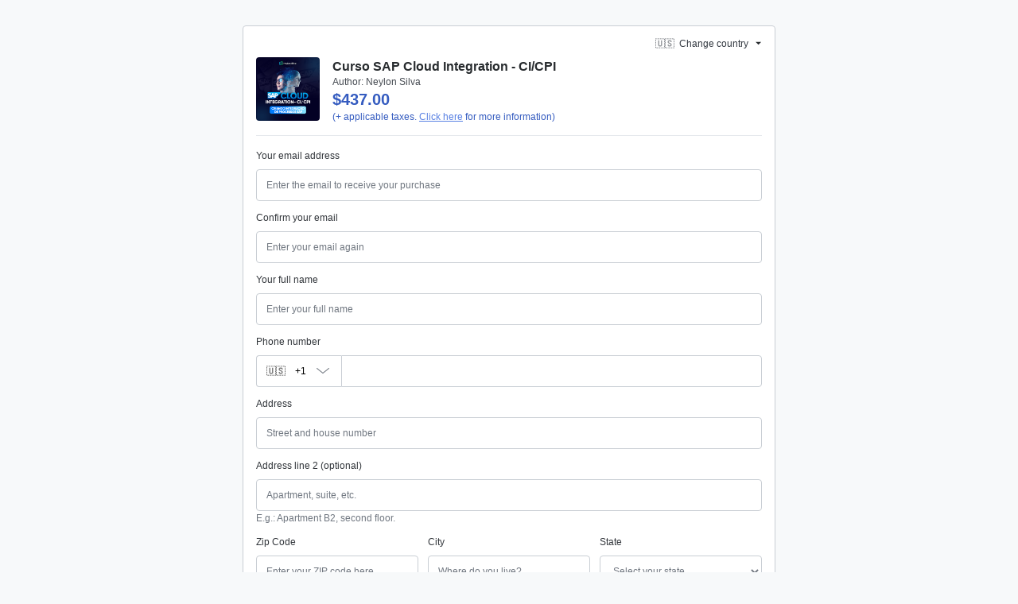

--- FILE ---
content_type: text/javascript; charset=utf-8
request_url: https://pay.hotmart.com/_nuxt/BoVeUw-S.js
body_size: -109
content:
import{ab as o,s as t,I as c,m as l,aa as i,aV as d,G as f,n as _,aP as m,ac as u}from"./0SR0nGc5.js";(function(){try{var e=typeof window<"u"?window:typeof global<"u"?global:typeof self<"u"?self:{},a=new Error().stack;a&&(e._sentryDebugIds=e._sentryDebugIds||{},e._sentryDebugIds[a]="301d2cee-97e3-43c6-a7ad-9e207faca915",e._sentryDebugIdIdentifier="sentry-dbid-301d2cee-97e3-43c6-a7ad-9e207faca915")}catch{}})();const g=["innerHTML"],b=Object.assign({inheritAttrs:!1},{__name:"AlertInfo",props:{infoMessage:{type:String,required:!0},messageParams:{type:Array,required:!1}},setup(e){return(a,s)=>{const n=m,r=u;return t(),o(r,null,{default:c(()=>[a.$te(e.infoMessage)?(t(),l("hot-alert",d({key:0,role:"alert"},a.$attrs,{class:"hot-alert--info _d-flex _flex-row _align-items-center _mb-0 _border-0"}),[f(n,{name:"circle-info",fill:"var(--blue-darker)",size:"20px",class:"_mr-4"}),_("p",{class:"_text-blue-darker",innerHTML:a.$t(e.infoMessage,e.messageParams)},null,8,g)],16)):i("",!0)]),_:1})}}});export{b as _};


--- FILE ---
content_type: text/javascript; charset=utf-8
request_url: https://pay.hotmart.com/_nuxt/CC5KSmWN.js
body_size: 319
content:
const __vite__mapDeps=(i,m=__vite__mapDeps,d=(m.f||(m.f=["./0SR0nGc5.js","./entry.G3iA1hRT.css"])))=>i.map(i=>d[i]);
(function(){try{var e=typeof window<"u"?window:typeof global<"u"?global:typeof self<"u"?self:{},n=new Error().stack;n&&(e._sentryDebugIds=e._sentryDebugIds||{},e._sentryDebugIds[n]="6a73b024-c3a2-4ce5-a688-c595774838a1",e._sentryDebugIdIdentifier="sentry-dbid-6a73b024-c3a2-4ce5-a688-c595774838a1")}catch{}})();var E=typeof window<"u"?window:typeof global<"u"?global:typeof self<"u"?self:{};E.SENTRY_RELEASE={id:"f64225891038dce9e99722489846d5ab63bdf04a"};const b="modulepreload",m=function(e,n){return new URL(e,n).href},y={},_=function(n,s,d){let f=Promise.resolve();if(s&&s.length>0){const i=document.getElementsByTagName("link"),t=document.querySelector("meta[property=csp-nonce]"),h=(t==null?void 0:t.nonce)||(t==null?void 0:t.getAttribute("nonce"));f=Promise.allSettled(s.map(r=>{if(r=m(r,d),r in y)return;y[r]=!0;const l=r.endsWith(".css"),w=l?'[rel="stylesheet"]':"";if(!!d)for(let a=i.length-1;a>=0;a--){const c=i[a];if(c.href===r&&(!l||c.rel==="stylesheet"))return}else if(document.querySelector(`link[href="${r}"]${w}`))return;const o=document.createElement("link");if(o.rel=l?"stylesheet":b,l||(o.as="script"),o.crossOrigin="",o.href=r,h&&o.setAttribute("nonce",h),document.head.appendChild(o),l)return new Promise((a,c)=>{o.addEventListener("load",a),o.addEventListener("error",()=>c(new Error(`Unable to preload CSS for ${r}`)))})}))}function u(i){const t=new Event("vite:preloadError",{cancelable:!0});if(t.payload=i,window.dispatchEvent(t),!t.defaultPrevented)throw i}return f.then(i=>{for(const t of i||[])t.status==="rejected"&&u(t.reason);return n().catch(u)})},v=(...e)=>_(...e).catch(n=>{const s=new Event("nuxt.preloadError");throw s.payload=n,window.dispatchEvent(s),n}),g=()=>v(()=>import("./0SR0nGc5.js").then(e=>e.dz),__vite__mapDeps([0,1]),import.meta.url).then(e=>e.default);g();export{v as _};


--- FILE ---
content_type: text/javascript; charset=utf-8
request_url: https://pay.hotmart.com/_nuxt/W9lHZmkF.js
body_size: 1056
content:
import{_ as k}from"./7fEtJHyp.js";import{_ as w,aK as D,Y as T,l as B,d0 as U,y as C,E as I,o as N,m as c,s as n,n as s,G as d,aP as v,ao as u,aj as $,p as t,co as y,d1 as L,v as R,ap as V,ab as F,aa as h}from"./0SR0nGc5.js";import{_ as g}from"./D-hoCQeC.js";import{u as P}from"./CGX2JpqR.js";import{_ as O}from"./C_fvi86d.js";import"./CC5KSmWN.js";(function(){try{var _=typeof window<"u"?window:typeof global<"u"?global:typeof self<"u"?self:{},o=new Error().stack;o&&(_._sentryDebugIds=_._sentryDebugIds||{},_._sentryDebugIds[o]="0af83a53-22eb-4e2b-9e58-b7c8f8bb4b49",_._sentryDebugIdIdentifier="sentry-dbid-0af83a53-22eb-4e2b-9e58-b7c8f8bb4b49")}catch{}})();const Y={class:"_p-2 animation-show-saved-cards"},H={class:"_d-flex"},j={class:"_text-1 _text-gray-600 _mb-4 _font-weight-light"},M={class:"_d-flex"},z=["src"],K={class:"_text-1 _text-gray-900 _mt-1"},G={class:"_text-1 _text-blue-dark _font-weight-light _mt-0"},J={key:1,class:"_border-top _border-gray-200 _pt-4 _mt-4"},W={__name:"SavedCards",setup(_){const{sendEventToHotjar:o}=P(),e=D(),i=T(),l=B(U),m=C(()=>`**** **** **** ${e.cardDetails.cardLastDigits||5545}`);function p(a){const r=a.toUpperCase();return L[r]??""}function E(){e.isSavedCardsSelected||(i.SEND_FAST_BUY_SESSION_EVENT({userSelectSavedCreditCard:!0}),e.UPDATE_SELECT_SAVED_CARD(!0),o(y.FAST_BUY_SAVED_CARD_CLICK))}function f(){e.isSavedCardsSelected&&(i.SEND_FAST_BUY_SESSION_EVENT({userNewCreditCard:!0}),e.UPDATE_SELECT_SAVED_CARD(!1),o(y.FAST_BUY_ADD_NEW_CARD_CLICK))}function S(a=""){return`/assets/images/card-brand/${p(a)||"PLACEHOLDER"}.svg`}return I(()=>e.cardDetails.brand,a=>{const r=S(a);r&&(l.value=r,e.UPDATE_SELECT_SAVED_CARD(!0))},{deep:!0,immediate:!0}),N(()=>{e.UPDATE_SELECT_SAVED_CARD(!0),i.SEND_FAST_BUY_SESSION_EVENT({userSelectSavedCreditCard:!0})}),(a,r)=>{const b=v,A=g,x=v;return n(),c("div",Y,[s("div",null,[s("div",H,[d(b,{name:"lock",size:"14",fill:"var(--gray-700)",class:"_mr-2"}),s("h2",j,u(a.$t("one_click_buy.saved_cards")),1)]),s("div",{class:$(["_d-flex _flex-column _border _rounded _p-4 _mb-4 _cursor-pointer _font-weight-bold",{"_bg-blue-lightest _border-blue-light":t(e).isSavedCardsSelected}]),"data-testid":"fast-buy-saved-card",onClick:E},[s("div",M,[s("div",null,[s("img",{"aria-hidden":"",class:"card-brand _mr-2",src:t(l)},null,8,z)]),s("span",K,u(t(m)),1)]),d(A,{class:"_mt-4","checkout-context":t(e).checkoutContext},null,8,["checkout-context"])],2),t(e).isSavedCardsSelected?(n(),c("button",{key:0,"data-testid":"fast-buy-new-credit-card",class:"hot-button hot-button--secondary saved-cards-header__new-card _d-flex _justify-content-center _w-full",onClick:f},[d(x,{name:"plusSign",width:"21",height:"18",viewBox:"0 -2 18 18",custom:"",fill:"var(--blue-dark)"}),s("span",G,u(a.$t("payment_methods.wallet.use_new_card")),1)])):(n(),c("div",J))])])}}},q=w(W,[["__scopeId","data-v-d73a1b30"]]),Q={class:"method-content _border _rounded _border-gray-200 _p-4 _mt-4"},X={key:1,role:"alert",class:"_border-0 _d-flex _flex-row"},Z={class:"_text-1 _mb-0"},ee={key:2},te="installments.disabled_when_debit_card",_e={__name:"CreditCardData",setup(_){const o=R(),e=D(),{isDesktop:i}=V(),l=C(()=>o.shouldDisableInstallments(0)),m=C(()=>o.countryIsoCode==="PE");return(p,E)=>{const f=k,S=q,a=v,r=O,b=g;return n(),c("div",Q,[d(f),t(e).isSavedCardAvailableToUse?(n(),F(S,{key:0})):h("",!0),t(m)?(n(),c("hot-alert",X,[d(a,{name:"circle-info",fill:"var(--gray-700)",size:"20px",class:"_my-auto _mr-4"}),s("div",null,[s("p",Z,u(p.$t("alerts.card_activation")),1)])])):h("",!0),!t(e).isSavedCardAvailableToUse||!t(e).isSavedCardsSelected?(n(),c("div",ee,[d(r,{"display-card":t(i),"checkout-context":t(e).checkoutContext},null,8,["display-card","checkout-context"]),d(b,{disabled:t(l),"disabled-tip-copy":te,"checkout-context":t(e).checkoutContext},null,8,["disabled","checkout-context"])])):h("",!0)])}}};export{_e as default};


--- FILE ---
content_type: text/javascript; charset=utf-8
request_url: https://pay.hotmart.com/_nuxt/Bbjw_BTy.js
body_size: 1443
content:
import{g as B,r as H,a as L,d as N,e as Z,f as A,h as F}from"./0SR0nGc5.js";(function(){try{var f=typeof window<"u"?window:typeof global<"u"?global:typeof self<"u"?self:{},b=new Error().stack;b&&(f._sentryDebugIds=f._sentryDebugIds||{},f._sentryDebugIds[b]="7d8249c3-e88d-4ad1-8e03-4fe4f89e2f3d",f._sentryDebugIdIdentifier="sentry-dbid-7d8249c3-e88d-4ad1-8e03-4fe4f89e2f3d")}catch{}})();function U(f,b){for(var v=0;v<b.length;v++){const u=b[v];if(typeof u!="string"&&!Array.isArray(u)){for(const r in u)if(r!=="default"&&!(r in f)){const g=Object.getOwnPropertyDescriptor(u,r);g&&Object.defineProperty(f,r,g.get?g:{enumerable:!0,get:()=>u[r]})}}}return Object.freeze(Object.defineProperty(f,Symbol.toStringTag,{value:"Module"}))}var I={exports:{}};(function(f,b){(function(v,u){f.exports=u()})(self,()=>(()=>{var v={7705:e=>{e.exports=function(o){var t=[];return t.toString=function(){return this.map(function(n){var i="",s=n[5]!==void 0;return n[4]&&(i+="@supports (".concat(n[4],") {")),n[2]&&(i+="@media ".concat(n[2]," {")),s&&(i+="@layer".concat(n[5].length>0?" ".concat(n[5]):""," {")),i+=o(n),s&&(i+="}"),n[2]&&(i+="}"),n[4]&&(i+="}"),i}).join("")},t.i=function(n,i,s,c,m){typeof n=="string"&&(n=[[null,n,void 0]]);var k={};if(s)for(var y=0;y<this.length;y++){var C=this[y][0];C!=null&&(k[C]=!0)}for(var h=0;h<n.length;h++){var a=[].concat(n[h]);s&&k[a[0]]||(m!==void 0&&(a[5]===void 0||(a[1]="@layer".concat(a[5].length>0?" ".concat(a[5]):""," {").concat(a[1],"}")),a[5]=m),i&&(a[2]&&(a[1]="@media ".concat(a[2]," {").concat(a[1],"}")),a[2]=i),c&&(a[4]?(a[1]="@supports (".concat(a[4],") {").concat(a[1],"}"),a[4]=c):a[4]="".concat(c)),t.push(a))}},t}},6738:e=>{e.exports=function(o){return o[1]}},5097:(e,o,t)=>{t.d(o,{Z:()=>m});var n=t(6738),i=t.n(n),s=t(7705),c=t.n(s)()(i());c.push([e.id,':host{font-family:var(--font-family, "Nunito Sans", -apple-system, blinkmacsystemfont, "Segoe UI", helvetica, arial, sans-serif, "Apple Color Emoji", "Segoe UI Emoji", "Segoe UI Symbol")}:host *,:host *::before,:host *::after{-webkit-box-sizing:border-box;-moz-box-sizing:border-box;box-sizing:border-box}',""]);const m=c},6058:(e,o,t)=>{t.d(o,{Z:()=>m});var n=t(6738),i=t.n(n),s=t(7705),c=t.n(s)()(i());c.push([e.id,":host{-webkit-box-align:center;-webkit-align-items:center;-moz-box-align:center;-ms-flex-align:center;align-items:center;border:0;-webkit-border-radius:0 0 var(--border-radius, 0.25rem) var(--border-radius, 0.25rem);-moz-border-radius:0 0 var(--border-radius, 0.25rem) var(--border-radius, 0.25rem);border-radius:0 0 var(--border-radius, 0.25rem) var(--border-radius, 0.25rem);border-style:solid;border-top-color:rgba(0,0,0,0);border-top-width:var(--modal-border-width, 0.0625rem);display:-webkit-box;display:-webkit-flex;display:-moz-box;display:-ms-flexbox;display:flex;padding:var(--modal-padding, 1rem)}::slotted(:not(:first-child)){margin-left:var(--spacer-1, 0.25rem)}::slotted(:not(:last-child)){margin-right:var(--spacer-1, 0.25rem)}",""]);const m=c}},u={};function r(e){var o=u[e];if(o!==void 0)return o.exports;var t=u[e]={id:e,exports:{}};return v[e](t,t.exports,r),t.exports}r.n=e=>{var o=e&&e.__esModule?()=>e.default:()=>e;return r.d(o,{a:o}),o},r.d=(e,o)=>{for(var t in o)r.o(o,t)&&!r.o(e,t)&&Object.defineProperty(e,t,{enumerable:!0,get:o[t]})},r.o=(e,o)=>Object.prototype.hasOwnProperty.call(e,o),r.r=e=>{typeof Symbol<"u"&&Symbol.toStringTag&&Object.defineProperty(e,Symbol.toStringTag,{value:"Module"}),Object.defineProperty(e,"__esModule",{value:!0})};var g={};return(()=>{r.r(g);const e=H();var o=r.n(e);const t=L();var n=r.n(t);const i=N();var s=r.n(i);const c=Z();var m=r.n(c);const k=A();var y=r.n(k);const C=F();var h=r.n(C),a=r(5097),M=function(j){s()(l,j);var x,S,R=(x=l,S=function(){if(typeof Reflect>"u"||!Reflect.construct||Reflect.construct.sham)return!1;if(typeof Proxy=="function")return!0;try{return Boolean.prototype.valueOf.call(Reflect.construct(Boolean,[],function(){})),!0}catch{return!1}}(),function(){var d,p=y()(x);if(S){var w=y()(this).constructor;d=Reflect.construct(p,arguments,w)}else d=p.apply(this,arguments);return m()(this,d)});function l(d){var p;o()(this,l);var w=(p=R.call(this)).getTemplate(),O=document.createElement("template");O.innerHTML=w;var P=O.content.querySelector("style");return P&&(P.innerHTML="".concat(P.innerHTML," ").concat(a.Z.toString())),window.ShadyCSS&&window.ShadyCSS.prepareTemplate(O,d),p.attachShadow({mode:"open"}),p.shadowRoot.appendChild(document.importNode(O.content,!0)),p}return n()(l,[{key:"connectedCallback",value:function(){window.ShadyCSS&&window.ShadyCSS.styleElement(this)}},{key:"getTemplate",value:function(){return""}}]),l}(h()(HTMLElement));const q=M;var D=r(6058),_,T,E="hot-modal-footer";_=E,T=function(j){s()(l,j);var x,S,R=(x=l,S=function(){if(typeof Reflect>"u"||!Reflect.construct||Reflect.construct.sham)return!1;if(typeof Proxy=="function")return!0;try{return Boolean.prototype.valueOf.call(Reflect.construct(Boolean,[],function(){})),!0}catch{return!1}}(),function(){var d,p=y()(x);if(S){var w=y()(this).constructor;d=Reflect.construct(p,arguments,w)}else d=p.apply(this,arguments);return m()(this,d)});function l(){return o()(this,l),R.call(this,E)}return n()(l,[{key:"getTemplate",value:function(){return`
      <style>`.concat(D.Z.toString(),`</style>
      <slot></slot>
    `)}}]),l}(q),customElements.get(_)||customElements.define(_,T)})(),g})())})(I);var z=I.exports;const G=B(z),$=U({__proto__:null,default:G},[z]);export{$ as i};


--- FILE ---
content_type: text/javascript; charset=utf-8
request_url: https://pay.hotmart.com/_nuxt/DNvpPSP9.js
body_size: -228
content:
import{o}from"./CodEg-E8.js";import"./0SR0nGc5.js";import"./CC5KSmWN.js";import"./DOdlM1DB.js";import"./BKvx_1Mb.js";import"./Bds8Pn0y.js";import"./B7Zfj5Qw.js";import"./DbPwrHFG.js";(function(){try{var e=typeof window<"u"?window:typeof global<"u"?global:typeof self<"u"?self:{},t=new Error().stack;t&&(e._sentryDebugIds=e._sentryDebugIds||{},e._sentryDebugIds[t]="5ecef5da-b3d6-4940-9ccb-a888d6f0a154",e._sentryDebugIdIdentifier="sentry-dbid-5ecef5da-b3d6-4940-9ccb-a888d6f0a154")}catch{}})();export{o as default};


--- FILE ---
content_type: text/javascript; charset=utf-8
request_url: https://pay.hotmart.com/_nuxt/CySOaLjf.js
body_size: 94
content:
import{_ as i,cv as f,l as p,o as b,D as u,m as o,s as a,n as _,aa as y,G as m,p as h,al as g,aP as C,ao as k}from"./0SR0nGc5.js";import{u as x}from"./gulI2HRM.js";(function(){try{var e=typeof window<"u"?window:typeof global<"u"?global:typeof self<"u"?self:{},t=new Error().stack;t&&(e._sentryDebugIds=e._sentryDebugIds||{},e._sentryDebugIds[t]="edab280d-e243-46a6-bfbc-c7c77ac04525",e._sentryDebugIdIdentifier="sentry-dbid-edab280d-e243-46a6-bfbc-c7c77ac04525")}catch{}})();const D={class:"_d-flex _flex-column"},I={key:0,class:"clipboard-footer _font-weight _line-height-lg _text-blue-light"},w=["aria-label"],B={key:0},v={__name:"CopyToClipBoard",props:{clipboardData:{type:String,required:!0},label:{type:String,default:"thanks_page.copy"},hasIcon:{type:Boolean,default:!1}},setup(e){const t=e,r=f(),s=p(null),{defineClipboard:l,destroyClipboard:c}=x({target:s,content:t.clipboardData});return b(()=>{l()}),u(()=>{c()}),(n,S)=>{const d=C;return a(),o("div",D,[e.hasIcon?(a(),o("div",I,[_("button",{ref_key:"copyCode",ref:s,class:"hot-button hot-button--tertiary _text-wrap _text-break _text-left",type:"button","aria-label":n.$t(e.label)},[h(r).text?(a(),o("span",B,[g(n.$slots,"text",{},void 0,!0)])):y("",!0),m(d,{name:"copy",class:"_ml-1",size:"10"})],8,w)])):(a(),o("button",{key:1,ref_key:"copyCode",ref:s,class:"hot-button hot-button--primary _flex-1 _m-0 _py-3",type:"button"},k(n.$t(e.label)),513))])}}},V=i(v,[["__scopeId","data-v-8d3d7cf6"]]);export{V as C};


--- FILE ---
content_type: text/javascript; charset=utf-8
request_url: https://pay.hotmart.com/_nuxt/RxoESE4z.js
body_size: 4098
content:
import{t as ce,a3 as B,U as g,ax as Y,v as O,x as de,c2 as ue,y as a,an as X,bQ as le,c3 as _e,aZ as me,av as pe,ab as F,s as r,b9 as he,I as Q,m as u,aa as p,p as s,n as _,aj as V,ao as i,aX as w,aA as K,aI as fe,aJ as ye,_ as $,au as ve,b0 as ge,aR as Te,c4 as be,b5 as U,c5 as De,u as J,Y as Se,c6 as we,k as Ie,o as xe,G as E,aP as Ee,ac as Oe,bg as ke,ba as Pe}from"./0SR0nGc5.js";(function(){try{var t=typeof window<"u"?window:typeof global<"u"?global:typeof self<"u"?self:{},n=new Error().stack;n&&(t._sentryDebugIds=t._sentryDebugIds||{},t._sentryDebugIds[n]="06b78b3c-7298-45ba-95f7-45494a138ef9",t._sentryDebugIdIdentifier="sentry-dbid-06b78b3c-7298-45ba-95f7-45494a138ef9")}catch{}})();const $e=t=>(fe("data-v-e02ea611"),t=t(),ye(),t),Ae={key:0},Ce={class:"_font-weight-bold _text-blue-dark _text-3 _m-0 _p-0"},Le={key:0,class:"_font-weight-bold _text-blue-dark _text-1 _m-0 _p-0"},Ne=["innerHTML"],Me={key:1,class:"_font-weight _text-1 _line-height _text-blue-dark _mb-2","data-test-id":"header-product-one-time-payment-price"},Re={key:2,class:"_font-weight _text-1 _line-height _text-blue-dark"},Ue={key:0,class:"_font-weight-bold"},Fe=$e(()=>_("span",{class:"msi-text"},"MSI",-1)),Qe={key:3,class:"msi-tax-label"},Be={key:4,class:"_font-weight _text-1 _line-height _text-gray-400"},Ve={key:5,class:"_font-weight _text-1 _line-height _text-gray-600"},qe={key:6,class:"_font-weight _text-1 _line-height _text-gray-600 _mt-1"},Ge={key:7,"data-testid":"early-renewal-price-info",class:"_font-weight _text-1 _line-height _text-gray-600 _mt-1"},He={key:8,class:"_font-weight _text-1 _line-height _text-gray-600 _mt-2"},We=ce({__name:"ProductPriceInfos",props:{product:{type:Object,required:!0,default:()=>({})},isFunnel:{type:Boolean,required:!1,default:!1},isHotmartInstallmentsFunnelFlow:{type:Boolean,required:!1,default:!1}},setup(t){const n=t,o=B(),l=g(),y=Y(),d=O(),{t:m,te:b}=de(),{shouldShowMsiExperience:h}=ue(),D=a(()=>{const e=o.productMaxChargeCyclesInfo(n.product.ucode);return e&&m(e.key,e.parameters)}),A=a(()=>X(o.priceTitle(n.product.ucode))),k=a(()=>{var v,S;const e=(S=(v=o.getSummaryItemByType("TAX"))==null?void 0:v.type)!=null&&S.includes("TAX_PROVINCIAL")?l.regionIsoCode:void 0;return(T=>le({translate:m,verifyTranslationKey:b,countryIsoCode:l.countryIsoCode,regionIsoCode:e,parentKey:"tax",label:T}))("summary.tax_label")}),C=a(()=>{const e=o.priceDescription(n.product.ucode);return e&&m(e.key,e.parameters)}),L=a(()=>o.isSubscriptionEarlyRenewal(n.product.ucode)),N=a(()=>!d.isDisplayingHotmartInstallmentsModal&&!!o.offerDescription()),c=a(()=>o.isADomesticSale),q=a(()=>m("tax.price_extra_info")),I=a(()=>{var T,x;const e=(x=(T=o.paymentMethodData(n.product.ucode))==null?void 0:T.additionalData)==null?void 0:x.couponDaysToExtend;if(!e)return"";const v=`${_e(e)} ${m("general.months")}`,{value:S}=o.getSummaryItemByType(me.COUPON);return S?m("earlyRenewal.prepay_with_discount",[v]):m("earlyRenewal.prepay_without_discount",[v])}),M=a(()=>{let e;const f=o.priceInstallmentsDescription(n.product.ucode);if(f!=null&&f.name){const v=m(o.paymentMethodName(f.name));e=[...f.parameters,v]}return f&&m(f.key,e||f.parameters)}),P=a(()=>{const e=o.priceInstallmentsDescription(n.product.ucode);return e!=null&&e.parameters?m("installments.label_msi",e.parameters):""}),R=a(()=>{const e=o.priceInstallmentsDescription(n.product.ucode);if(!(e!=null&&e.parameters))return"";const[f]=e.parameters;return`o hasta ${f} `}),Z=a(()=>{const e=o.priceInstallmentsDescription(n.product.ucode);if(!(e!=null&&e.parameters))return"";const[,f]=e.parameters;return` de ${f}`}),G=a(()=>h.value?P.value:M.value),H=a(()=>{var e;return!((e=l.checkoutOptions)!=null&&e.hideInstallments)&&!!G.value&&!d.isDisplayingHotmartInstallmentsModal}),ee=a(()=>H.value&&(!n.isFunnel||d.isPaymentWithCreditCard||n.isHotmartInstallmentsFunnelFlow)),te=a(()=>{var e;return d.isPurchasingWithInstallments(n.product.ucode)&&!d.isDisplayingHotmartInstallmentsModal&&d.shouldShowMaxInstallments&&!H.value&&!((e=l.checkoutOptions)!=null&&e.hideOneTimePaymentPrice)}),ne=a(()=>{const e=o.oneTimePaymentPriceTitle(n.product.ucode);return m("installments.label_one_time_payment_price",[X(e)])}),se=a(()=>{var T,x,z;const e=(T=l.eventsOptions)==null?void 0:T[n.product.ucode],v=((x=e==null?void 0:e.lot)==null?void 0:x.offerCode)===n.product.offer.key,S=((z=e==null?void 0:e.reservationOptions)==null?void 0:z.minimum)<=(y.quantity[n.product.ucode]||1);return!o.isEvent()||v&&S}),W=a(()=>{const e=o.getSummaryItemByType("TAX");return(e==null?void 0:e.value)&&(e==null?void 0:e.operation)!=="OMIT"&&l.countryIsoCode.toUpperCase()!=="CA"&&!d.isPurchasingWithInstallments(n.product.ucode)}),j=a(()=>{const e=o.getSummaryItemByType("TAX",n.product.ucode);return e.currency&&e.value&&l.locale?pe({locale:l.locale,amount:{value:e.value,currency:e.currency}}):""}),oe=a(()=>o.shouldShowMaxChargeCyclesInfo(n.product.ucode)),ae=a(()=>o.shouldShowPriceDescription(n.product.ucode)),ie=a(()=>W.value&&!h.value),re=a(()=>W.value&&h.value);return(e,f)=>(r(),F(he,{name:"fade"},{default:Q(()=>[s(se)?(r(),u("div",Ae,[_("div",Ce,[_("div",{class:V(["_d-flex",{"_justify-content-center":t.isFunnel,"_justify-content-between":!t.isFunnel}]),"data-testid":"product-price"},i(s(A)),3),s(ie)?(r(),u("div",Le,i(s(k))+" "+i(e.$t("general.included"))+" ("+i(s(j))+") ",1)):p("",!0)]),s(o).shouldShowPriceExtraInfo?(r(),u("div",{key:0,class:"_font-weight _text-1 _line-height _text-blue-dark",innerHTML:s(q)},null,8,Ne)):p("",!0),s(te)?(r(),u("div",Me,i(s(ne)),1)):p("",!0),s(ee)?(r(),u("div",Re,[s(h)?(r(),u("span",Ue,[w(i(s(R)),1),Fe,w(i(s(Z)),1)])):(r(),u(K,{key:1},[w(i(s(G)),1)],64))])):p("",!0),s(re)?(r(),u("div",Qe,i(s(k))+" "+i(e.$t("general.included"))+" ("+i(s(j))+") ",1)):p("",!0),s(c)?(r(),u("div",Be,i(e.$t("tax.domestic_sale_message")),1)):p("",!0),s(ae)?(r(),u("div",Ve,i(s(C)),1)):p("",!0),s(oe)?(r(),u("div",qe,i(s(D)),1)):p("",!0),s(L)?(r(),u("div",Ge,i(s(I)),1)):p("",!0),s(N)?(r(),u("div",He,i(s(o).offerDescription()),1)):p("",!0)])):p("",!0)]),_:1}))}}),bt=$(We,[["__scopeId","data-v-e02ea611"]]),je={name:"RegressiveTimeBar",props:{remainingTime:{type:Number,default:9e5},timestampReservationLimit:{type:Number,default:9e5},onTimerEnds:{type:Function,default:()=>({})}},data:()=>({barWidth:"0%",expirationDate:null,expirationLimit:null,expirationTime:"",remainingTimeCount:null,ticketTimer:null}),computed:{hasCountdownEnded(){return this.remainingTimeCount/1e3<=1}},mounted(){this.remainingTimeCount=this.remainingTime,this.expirationLimit=this.timestampReservationLimit,this.expirationDate=new Date(this.remainingTimeCount+new Date().getTime()),this.setTime(),this.hasCountdownEnded&&O().CLEAR_PURCHASE_SESSION()},methods:{setTime(){this.barWidth=`${this.remainingTimeCount*100/this.expirationLimit}%`,this.remainingTimeCount=this.remainingTimeCount-1e3;const t=(this.remainingTimeCount/1e3/60<<0).toFixed(0);let n=(this.remainingTimeCount/1e3%60).toFixed(0);n=n<10?`0${n}`:n,this.expirationTime=`${t}:${n}`,this.hasCountdownEnded||new Date().getTime()>Math.abs(this.expirationDate)?(clearInterval(this.ticketTimer),this.onTimerEnds()):this.ticketTimer=setTimeout(()=>{this.setTime()},1e3)}}},ze={class:"regressive-time-bar"},Xe={class:"regressive-time-bar__time"};function Ye(t,n,o,l,y,d){return r(),u("div",ze,[_("div",{class:"regressive-time-bar__progress",style:ve(`width: ${t.barWidth};`)},[_("div",Xe,i(t.expirationTime),1)],4)])}const Ke=$(je,[["render",Ye],["__scopeId","data-v-d7417436"]]),Je={name:"EventLotSelection",props:{productUcode:{required:!0,type:String}},data:()=>({formId:"EVENT_PARTICIPANTS_FORM",iOS:!1}),computed:{...ge(g,Y,B),productData(){return this.productDataStore.product(this.productUcode)},eventOptions(){return this.loadStore.eventsOptions[this.productUcode]},productQuantity(){return this.paymentStore.quantity[this.productUcode]||1},ticketLots(){var t;return[(t=this.eventOptions)==null?void 0:t.lot]},reservationOptions(){var t;return(t=this.eventOptions)==null?void 0:t.reservationOptions},shouldDisableDecreaseButton(){var t;return this.productQuantity===((t=this.reservationOptions)==null?void 0:t.minimum)},shouldDisableIncreaseButton(){var t;return this.productQuantity===((t=this.reservationOptions)==null?void 0:t.limit)}},async mounted(){var o,l,y;this.iOS=De();const t=J(),n=Se();((o=this.reservationOptions)==null?void 0:o.minimum)>this.productQuantity&&(U({offerToUpdate:this.productData.offer.key,affiliationToUpdate:t.params.affiliationReference,newData:{quantity:this.reservationOptions.minimum}}),await this.reloadProductData(this.reservationOptions.minimum),this.setProductQuantity(this.reservationOptions.minimum)),this.productData.offer.key!==((l=this.eventOptions)==null?void 0:l.lot.offerCode)&&(U({offerToUpdate:this.productData.offer.key,affiliationToUpdate:t.params.affiliationReference,newData:{offer:(y=this.eventOptions)==null?void 0:y.lot.offerCode}}),await we({couponError:""}),await g().GET_LOAD_DATA(),await g().UPDATE_EVENT_DATA({ucode:this.productData.ucode})),n.SEND_GTAG_EVENT({eventName:"begin_checkout"}),n.SEND_GA4_EVENT({eventName:"begin_checkout"})},methods:{updateLoadableItem({offerToUpdate:t,affiliationToUpdate:n,newData:o}){const l=g(),y=l.loadableItems.findIndex(m=>productItemInState(m,{offer:t,affiliation:n,quantity:1}));if(y<0)return;const d={...l.loadableItems,[y]:{...l.loadableItems[y],...o}};l.$patch({loadableItems:d})},updateProductQuantity(t){const n=t==="add"?1:-1,o=this.productQuantity+n;this.setProductQuantity(o),this.reloadProductData(o)},decreaseQuantity(){this.updateProductQuantity("remove")},increaseQuantity(){this.updateProductQuantity("add")},async reloadProductData(t){O().SET_FULL_LOADING({isFullLoadingVisible:!0}),await g().UPDATE_EVENT_DATA({ucode:this.productData.ucode,quantity:t}),await g().GET_LOAD_DATA(),O().SET_FULL_LOADING({isFullLoadingVisible:!1})},setProductQuantity(t){be({ucode:this.productData.ucode,quantity:t}),U({offerToUpdate:this.productData.offer.key,affiliationToUpdate:this.productData.sellerAffiliation,newData:{quantity:t}})}}},Ze={class:"lots-selection"},et={class:"_bg-gray-200 _rounded-top _border _border-gray-300 _d-flex _py-1 _px-4 _text-center"},tt={class:"_w-half"},nt={class:"_w-half"},st={class:"_rounded-bottom _border _border-gray-300 _border-top-0 _d-flex _px-2 _py-2 _text-center _align-items-center"},ot={class:"_w-half"},at=["disabled"],it={class:"_d-inline-block _text-2 _w-6","data-testid":"ticket-amount"},rt=["disabled"],ct={key:0,class:"_my-3 _text-center _border _border-blue-light _bg-blue-lightest _p-3 _rounded","data-testid":"untransferable-ticket-warning"};function dt(t,n,o,l,y,d){return r(),u("div",Ze,[(r(!0),u(K,null,Te(d.ticketLots,(m,b)=>(r(),u("div",{key:`lot-selection-${b}`,class:"lot-selection"},[_("div",et,[_("div",tt,i(t.$t("general.lot")),1),_("div",nt,i(t.$t("general.quantity")),1)]),_("div",st,[_("div",ot,i(m.title),1),_("div",{class:V(["lot-selection__actions _w-half",{ios_platform:!!t.iOS}])},[_("button",{disabled:d.shouldDisableDecreaseButton,class:"decrease-button","data-testid":"decrease-button",onClick:n[0]||(n[0]=(...h)=>d.decreaseQuantity&&d.decreaseQuantity(...h))}," ‐ ",8,at),_("span",it,i(d.productQuantity),1),_("button",{disabled:d.shouldDisableIncreaseButton,class:"increase-button","data-testid":"increase-button",onClick:n[1]||(n[1]=(...h)=>d.increaseQuantity&&d.increaseQuantity(...h))}," + ",8,rt)],2)]),d.reservationOptions.nonTransferable?(r(),u("div",ct,i(t.$t("ticket.non_transferable")),1)):p("",!0)]))),128))])}const ut=$(Je,[["render",dt],["__scopeId","data-v-feec5d67"]]),lt={key:0,class:"event-data _text-1 _d-flex _flex-column _flex-md-row _justify-content-center _mb-4","data-testid":"event-data"},_t={key:0,class:"_w-full _w-md-half"},mt={class:"event-data__header"},pt={class:"event-data__content"},ht={key:0,class:"event-data__header"},ft={class:"event-data__content"},yt={class:"event-data__header"},vt={class:"event-data__content"},gt={__name:"EventData",props:{isFunnel:{type:Boolean,default:!1}},setup(t){const n=B(),o=g(),l=O(),y=J(),d=Ie(),{hideEventData:m}=y.query,b=a(()=>{var c;return(c=o.eventsOptions)==null?void 0:c[n.ucode]}),h=a(()=>{var c;return(c=b.value)==null?void 0:c.event}),D=a(()=>{var c;return(c=b.value)==null?void 0:c.reservationOptions}),A=a(()=>{var c;return(c=d.$checkoutElements)!=null&&c.isActive&&m?!1:h.value&&Object.keys(h.value).length}),k=a(()=>{var c;return!((c=h.value)!=null&&c.isOnline)}),C=a(()=>{var c;return!!((c=D.value)!=null&&c.remainingTime)}),L=a(()=>!n.isAnOnlineService());xe(async()=>{await o.UPDATE_EVENT_DATA({ucode:n.ucode})});function N(){l.GENERATE_SESSION_ID(),ke(Pe.SESSION_EXPIRED)}return(c,q)=>{const I=Ee,M=Ke,P=Oe,R=ut;return s(A)?(r(),u("div",lt,[t.isFunnel?p("",!0):(r(),u("div",_t,[_("div",mt,[E(I,{name:s(n).isAnOnlineService()?"calendar-day":"microphone",size:s(n).isAnOnlineService()?"15":"13"},null,8,["name","size"]),w(" "+i(c.$t(`general.${s(n).isAnOnlineService()?"date_and_time":"event"}`)),1)]),_("div",pt,i(`${s(h).startDate} ${c.$t("general.until")} ${s(h).endDate}`),1),s(k)?(r(),u("div",ht,[E(I,{name:"location-dot",size:"13"}),w(" "+i(c.$t("general.place")),1)])):p("",!0),_("div",ft,i(s(h).placeName)+" - "+i(s(h).address),1),s(C)?(r(),F(P,{key:1},{default:Q(()=>[_("div",yt,[E(I,{name:"clock",size:"12"}),w(" "+i(c.$t("ticket.reservation_expires_in")),1)]),_("div",vt,[(r(),F(M,{key:s(D).remainingTime,"remaining-time":s(D).remainingTime,"timestamp-reservation-limit":s(D).timestampReservationLimit,"on-timer-ends":N},null,8,["remaining-time","timestamp-reservation-limit"]))])]),_:1})):p("",!0)])),s(L)?(r(),u("div",{key:1,class:V(["_w-full",{"_w-md-half _ml-md-2":!t.isFunnel}])},[E(P,null,{default:Q(()=>[E(R,{"product-ucode":s(n).ucode},null,8,["product-ucode"])]),_:1})],2)):p("",!0)])):p("",!0)}}},Dt=$(gt,[["__scopeId","data-v-b088ac69"]]);export{bt as _,Dt as a};


--- FILE ---
content_type: text/javascript; charset=utf-8
request_url: https://pay.hotmart.com/_nuxt/C7qF8Ujr.js
body_size: 1289
content:
import{g as D,r as H,a as L,d as N,e as Z,f as A,h as U}from"./0SR0nGc5.js";(function(){try{var u=typeof window<"u"?window:typeof global<"u"?global:typeof self<"u"?self:{},h=new Error().stack;h&&(u._sentryDebugIds=u._sentryDebugIds||{},u._sentryDebugIds[h]="2455a706-a42b-4136-9f19-2ea412aeeb3e",u._sentryDebugIdIdentifier="sentry-dbid-2455a706-a42b-4136-9f19-2ea412aeeb3e")}catch{}})();function F(u,h){for(var m=0;m<h.length;m++){const d=h[m];if(typeof d!="string"&&!Array.isArray(d)){for(const r in d)if(r!=="default"&&!(r in u)){const b=Object.getOwnPropertyDescriptor(d,r);b&&Object.defineProperty(u,r,b.get?b:{enumerable:!0,get:()=>d[r]})}}}return Object.freeze(Object.defineProperty(u,Symbol.toStringTag,{value:"Module"}))}var I={exports:{}};(function(u,h){(function(m,d){u.exports=d()})(self,()=>(()=>{var m={7705:e=>{e.exports=function(n){var t=[];return t.toString=function(){return this.map(function(o){var c="",i=o[5]!==void 0;return o[4]&&(c+="@supports (".concat(o[4],") {")),o[2]&&(c+="@media ".concat(o[2]," {")),i&&(c+="@layer".concat(o[5].length>0?" ".concat(o[5]):""," {")),c+=n(o),i&&(c+="}"),o[2]&&(c+="}"),o[4]&&(c+="}"),c}).join("")},t.i=function(o,c,i,s,y){typeof o=="string"&&(o=[[null,o,void 0]]);var C={};if(i)for(var v=0;v<this.length;v++){var O=this[v][0];O!=null&&(C[O]=!0)}for(var g=0;g<o.length;g++){var a=[].concat(o[g]);i&&C[a[0]]||(y!==void 0&&(a[5]===void 0||(a[1]="@layer".concat(a[5].length>0?" ".concat(a[5]):""," {").concat(a[1],"}")),a[5]=y),c&&(a[2]&&(a[1]="@media ".concat(a[2]," {").concat(a[1],"}")),a[2]=c),s&&(a[4]?(a[1]="@supports (".concat(a[4],") {").concat(a[1],"}"),a[4]=s):a[4]="".concat(s)),t.push(a))}},t}},6738:e=>{e.exports=function(n){return n[1]}},5097:(e,n,t)=>{t.d(n,{Z:()=>y});var o=t(6738),c=t.n(o),i=t(7705),s=t.n(i)()(c());s.push([e.id,':host{font-family:var(--font-family, "Nunito Sans", -apple-system, blinkmacsystemfont, "Segoe UI", helvetica, arial, sans-serif, "Apple Color Emoji", "Segoe UI Emoji", "Segoe UI Symbol")}:host *,:host *::before,:host *::after{-webkit-box-sizing:border-box;-moz-box-sizing:border-box;box-sizing:border-box}',""]);const y=s},4411:(e,n,t)=>{t.d(n,{Z:()=>y});var o=t(6738),c=t.n(o),i=t(7705),s=t.n(i)()(c());s.push([e.id,":host{-webkit-box-flex:1;-webkit-flex:1 1 auto;-moz-box-flex:1;-ms-flex:1 1 auto;flex:1 1 auto;padding:var(--modal-padding, 1rem);position:relative}",""]);const y=s}},d={};function r(e){var n=d[e];if(n!==void 0)return n.exports;var t=d[e]={id:e,exports:{}};return m[e](t,t.exports,r),t.exports}r.n=e=>{var n=e&&e.__esModule?()=>e.default:()=>e;return r.d(n,{a:n}),n},r.d=(e,n)=>{for(var t in n)r.o(n,t)&&!r.o(e,t)&&Object.defineProperty(e,t,{enumerable:!0,get:n[t]})},r.o=(e,n)=>Object.prototype.hasOwnProperty.call(e,n),r.r=e=>{typeof Symbol<"u"&&Symbol.toStringTag&&Object.defineProperty(e,Symbol.toStringTag,{value:"Module"}),Object.defineProperty(e,"__esModule",{value:!0})};var b={};return(()=>{r.r(b);const e=H();var n=r.n(e);const t=L();var o=r.n(t);const c=N();var i=r.n(c);const s=Z();var y=r.n(s);const C=A();var v=r.n(C);const O=U();var g=r.n(O),a=r(5097),q=function(R){i()(l,R);var S,x,k=(S=l,x=function(){if(typeof Reflect>"u"||!Reflect.construct||Reflect.construct.sham)return!1;if(typeof Proxy=="function")return!0;try{return Boolean.prototype.valueOf.call(Reflect.construct(Boolean,[],function(){})),!0}catch{return!1}}(),function(){var f,p=v()(S);if(x){var w=v()(this).constructor;f=Reflect.construct(p,arguments,w)}else f=p.apply(this,arguments);return y()(this,f)});function l(f){var p;n()(this,l);var w=(p=k.call(this)).getTemplate(),_=document.createElement("template");_.innerHTML=w;var P=_.content.querySelector("style");return P&&(P.innerHTML="".concat(P.innerHTML," ").concat(a.Z.toString())),window.ShadyCSS&&window.ShadyCSS.prepareTemplate(_,f),p.attachShadow({mode:"open"}),p.shadowRoot.appendChild(document.importNode(_.content,!0)),p}return o()(l,[{key:"connectedCallback",value:function(){window.ShadyCSS&&window.ShadyCSS.styleElement(this)}},{key:"getTemplate",value:function(){return""}}]),l}(g()(HTMLElement));const z=q;var B=r(4411),j,T,E="hot-modal-body";j=E,T=function(R){i()(l,R);var S,x,k=(S=l,x=function(){if(typeof Reflect>"u"||!Reflect.construct||Reflect.construct.sham)return!1;if(typeof Proxy=="function")return!0;try{return Boolean.prototype.valueOf.call(Reflect.construct(Boolean,[],function(){})),!0}catch{return!1}}(),function(){var f,p=v()(S);if(x){var w=v()(this).constructor;f=Reflect.construct(p,arguments,w)}else f=p.apply(this,arguments);return y()(this,f)});function l(){return n()(this,l),k.call(this,E)}return o()(l,[{key:"getTemplate",value:function(){return`
      <style>`.concat(B.Z.toString(),`</style>
      <slot></slot>
    `)}}]),l}(z),customElements.get(j)||customElements.define(j,T)})(),b})())})(I);var M=I.exports;const G=D(M),$=F({__proto__:null,default:G},[M]);export{$ as i};


--- FILE ---
content_type: text/javascript; charset=utf-8
request_url: https://pay.hotmart.com/_nuxt/B7Zfj5Qw.js
body_size: 2778
content:
import{t as V,bx as K,y as a,l as M,E as G,m as C,s as y,n,G as Z,aX as H,aj as T,aP as J,ao as c,by as tt,al as O,aa as N,p as e,au as et,b7 as ot,_ as q,ab as R,I as nt,a3 as z,U as F,av as X,$ as A,v as Y,x as Q,c7 as at,bQ as st,aZ as W,aA as j,an as rt,aR as it}from"./0SR0nGc5.js";import"./CC5KSmWN.js";(function(){try{var s=typeof window<"u"?window:typeof global<"u"?global:typeof self<"u"?self:{},t=new Error().stack;t&&(s._sentryDebugIds=s._sentryDebugIds||{},s._sentryDebugIds[t]="564155c3-ffe6-4d4a-838d-ce20e600894f",s._sentryDebugIdIdentifier="sentry-dbid-564155c3-ffe6-4d4a-838d-ce20e600894f")}catch{}})();const ct={class:"_d-flex _position-relative _text-1"},lt=["id"],D=5,ut=V({__name:"Popover",props:{buttonLabel:{type:String,default:""},id:{type:String,required:!0},buttonIcon:{type:String,default:"question-circle"},iconSize:{type:String,default:"question-circle"},iconColor:{type:String,default:"var(--gray-500)"},position:{type:String,default:"right"},theme:{type:String,default:"dark"}},setup(s){var k,L;K(r=>({"5656f713":e(b),"615c39f2":g}));const t=s,l=a(()=>({dark:{containerClass:"_bg-gray-800 _text-white _border _rounded _border-gray-800",afterColor:"var(--gray-800)"},light:{containerClass:"_bg-white _text-gray-500 _border _rounded _border-gray-300 _shadow-lg",afterColor:"var(--gray-300)"}})[t.theme]),b=a(()=>l.value.afterColor),g=`${D}px`,m=M(!1),u=M(null),i=M(null),p=M((k=u.value)==null?void 0:k.offsetHeight),f=M((L=u.value)==null?void 0:L.offsetWidth),I=a(()=>({top:{containerClasses:`${l.value.containerClass} position-top _mb-2`,containerStyles:`right: -${S(t.position)}px; bottom: ${v(t.position)}px`},right:{containerClasses:`${l.value.containerClass} position-right _ml-2`,containerStyles:`left: ${S(t.position)}px; bottom: -${v(t.position)}px`},bottom:{containerClasses:`${l.value.containerClass} position-bottom _mt-2`,containerStyles:`left: -${S(t.position)}px; top: ${v(t.position)}px`},left:{containerClasses:`${l.value.containerClass} position-left _mr-2`,containerStyles:`right: ${S(t.position)}px; bottom: -${v(t.position)}px`}})[t.position]);function S(r){return{top:()=>{var o;const d=((o=i.value)==null?void 0:o.offsetWidth)??0,x=f.value??0;return`${Math.round((d-x)/2)+D}`},right:()=>`${f.value??0}`,bottom:()=>{var o;const d=((o=i.value)==null?void 0:o.offsetWidth)??0,x=f.value??0;return`${Math.round((d-x)/2)-D}`},left:()=>`${f.value??0}`}[r]()}function v(r){return{top:()=>`${p.value??0}`,right:()=>{var o;const d=((o=i.value)==null?void 0:o.offsetHeight)??0,x=p.value??0;return`${Math.round((d-x)/2)-D}`},bottom:()=>`${p.value??0}`,left:()=>{var o;const d=((o=i.value)==null?void 0:o.offsetHeight)??0,x=p.value??0;return`${Math.round((d-x)/2)-D}`}}[r]()}function $(){m.value=!m.value}function w(r){var d;((d=u.value)==null?void 0:d.contains(r.target))||(m.value=!1)}async function _(){var r,h;await ot(),p.value=(r=u.value)==null?void 0:r.offsetHeight,f.value=(h=u.value)==null?void 0:h.offsetWidth}return G(m,r=>{r?(_(),document.addEventListener("click",w)):document.removeEventListener("click",w)}),(r,h)=>{const d=J;return y(),C("div",ct,[n("button",{id:s.id,ref_key:"popoverButton",ref:u,class:"hot-button _bg-white _border-0 _text-decoration-underline _text-blue-light _p-0 _text-1 outline-none",onClick:tt($,["prevent"])},[n("div",null,[Z(d,{name:s.buttonIcon,size:s.iconSize,class:T(s.buttonLabel?"_mr-1":""),fill:s.iconColor},null,8,["name","size","class","fill"]),H(" "+c(s.buttonLabel),1)])],8,lt),n("div",{ref_key:"popoverFloatingContainer",ref:i,class:T(["_position-absolute _rounded _px-3 _py-2 popover-floating-container",{_hidden:!e(m),[e(I).containerClasses]:!0}]),style:et(e(I).containerStyles)},[e(m)?O(r.$slots,"header",{key:0},void 0,!0):N("",!0),e(m)?O(r.$slots,"body",{key:1},void 0,!0):N("",!0)],6)])}}}),_t=q(ut,[["__scopeId","data-v-027fb71a"]]),mt=V({__name:"TaxPopover",props:{taxLabel:{type:String,required:!0},infoMessage:{type:String,required:!0}},setup(s){return(t,l)=>{const b=_t;return y(),R(b,{id:`${s.taxLabel}-popover`,"button-label":s.taxLabel,"icon-size":"14","icon-color":"var(--blue-light)"},{body:nt(()=>[n("span",null,c(s.infoMessage),1)]),_:1},8,["id","button-label"])}}}),dt={key:0,class:"cart-summary-item _d-flex _justify-content-between _text-1 _text-gray _mb-2","data-testid":"ticket-quantity-unit-value"},pt={class:"_flex-1 _my-1 _mx-0 _p-0","data-testid":"cart-summary-ticket-quantity"},yt={class:"_d-flex _flex-wrap _flex-column _align-items-end"},ft={"data-testid":"cart-summary-ticket-unit-value"},ht=V({__name:"TicketQuantityUnitValue",props:{item:{}},setup(s){const t=s,{ucode:l}=z(),{locale:b,eventsOptions:g}=F(),m=a(()=>{var i;return(i=g[l])==null?void 0:i.lot.title}),u=a(()=>{const{unitValue:i,currency:p}=t.item;return i?X({locale:b,amount:{value:i,currency:p}}):null});return(i,p)=>e(m)?(y(),C("li",dt,[n("p",pt,[n("b",null,c(t.item.quantity)+"x",1),H(" "+c(e(m)),1)]),n("span",yt,[n("span",ft,c(e(u)),1),n("span",null,c(i.$t("summary.each_ticket")),1)])])):N("",!0)}}),bt=["data-test-id"],gt={key:0},vt=V({__name:"CartSummaryItem",props:{item:{},productUcode:{default:""}},setup(s){const t=s,l=z(),{product:b,isEvent:g}=l,{countryIsoCode:m,regionIsoCode:u,locale:i}=A(F()),{selectedInstallmentNumber:p}=A(Y()),{t:f,te:I}=Q(),S=a(()=>!l.isSubscription(t.productUcode)||l.isSubscriptionEarlyRenewal(t.productUcode)),v=a(()=>{const{operation:o}=t.item;return["NONE"].includes(o)?null:at[o]}),$=a(()=>g()&&t.item.type==="FULL_PRICE"&&t.item.quantity&&t.item.unitValue),w=a(()=>{var B;if($.value)return null;const{currency:o,type:P}=t.item,E=p.value[t.productUcode],U=((B=t.item.installments)==null?void 0:B[E])||t.item.value;return P==="SHIPMENT"&&U<=0?f("shipment.free_shipping_price"):X({locale:i.value,amount:{value:U,currency:o}})}),_=a(()=>t.item.percent?`(${t.item.percent}%)`:""),k=a(()=>t.item.type.includes("TAX")),L=a(()=>{const o=t.item.type.includes("TAX_PROVINCIAL")?u==null?void 0:u.value:void 0,P=E=>st({translate:f,verifyTranslationKey:I,countryIsoCode:m.value,regionIsoCode:o,parentKey:"tax",label:E});return{taxLabel:P("summary.tax_label"),info:P("summary.info_message")}}),r=a(()=>({COUPON:"_text-green-dark",FULL_PRICE:"_font-weight-bold",TAX_FEDERAL:t.item.operation==="OMIT"?"omitted-item":"",TAX_PROVINCIAL:t.item.operation==="OMIT"?"omitted-item":"",SHIPMENT:""})),h=a(()=>r.value[t.item.type]??""),d=a(()=>r.value[t.item.type]??""),x=a(()=>{var o;return t.item.type===W.FULL_PRICE?((o=b(t.productUcode))==null?void 0:o.name)??"":t.item.type===W.COUPON&&l.isSubscriptionEarlyRenewal(t.productUcode)?f("earlyRenewal.coupon"):f(`summary.${t.item.type.toLowerCase()}`)});return(o,P)=>{const E=mt,U=ht;return y(),C(j,null,[n("li",{class:"cart-summary-item _d-flex _align-items-center _text-1 _mb-1","data-test-id":o.item.type},[e(k)?(y(),R(E,{key:0,"tax-label":e(L).taxLabel,"info-message":e(L).info},null,8,["tax-label","info-message"])):(y(),C("p",{key:1,class:T(["_flex-1 _my-1 _mx-0 _p-0",e(h)])},[H(c(e(x))+" ",1),e(S)?(y(),C("span",gt,c(e(_)),1)):N("",!0)],2)),n("span",{class:T(["_ml-auto",e(d)]),"data-testid":"cart-summary-item-value"},c(e(v))+" "+c(e(w)),3)],8,bt),e($)?(y(),R(U,{key:0,item:o.item},null,8,["item"])):N("",!0)],64)}}}),xt=q(vt,[["__scopeId","data-v-71628fcc"]]),Ct={class:"_mt-4"},St={key:0,class:"_d-flex _flex-column _text-1 _text-gray _py-3 _px-3 _border _border-gray-200 _rounded"},$t={class:"_d-flex _text-1 _text-gray _mb-2"},It={class:"_font-weight-bold _flex-1 _m-0"},kt={class:"_d-flex _text-1 _text-gray _mb-2 _border-bottom _border-gray-200 _text-green-dark"},Lt={class:"_flex-1 _m-0 _mb-2"},wt={class:"_m-0 _mb-2","data-testid":"product-summary-payment-method"},Tt={class:"_d-flex _text-1 _text-gray"},Pt={class:"_font-weight-bold _flex-1 _m-0"},Et={class:"_m-0","data-testid":"product-summary-total"},Mt={key:1,class:"_d-flex _flex-column _text-1 _text-gray _py-3 _px-2"},Dt={class:"_font-weight-bold _flex-1 _m-0"},Nt={class:"_m-0","data-testid":"product-summary-total"},Vt={__name:"ProductSummary",setup(s){const{product:t,priceTitle:l,productSummaryItems:b,ucode:g,paymentMethodName:m}=z(),u=Y(),{t:i}=Q(),p=a(()=>[...b(g??"")].sort(k=>k.type==="FULL_PRICE"?-1:1)),f=a(()=>{var _;return((_=t())==null?void 0:_.name)??""}),I=a(()=>!!p.value.length),S=a(()=>{var _;return I.value?i("summary.total"):((_=t())==null?void 0:_.name)??""}),v=a(()=>rt(l(g))),$=a(()=>u.isPaymentWithHotmartInstallments),w=a(()=>{const _=$.value?u.hotmartInstallmentsSubPaymentMethod:u.paymentMethod;return i(m(_))});return(_,k)=>{const L=xt;return y(),C("div",Ct,[n("h2",{id:"productSummaryHeader",class:T(["_text-gray-500 _text-2 _pb-2 _m-0 _px-1 _pt-1",{"_border-bottom _border-gray-200":!e($)}])},c(_.$t("summary.title")),3),e($)?(y(),C("ul",St,[n("li",$t,[n("p",It,c(e(f)),1)]),n("li",kt,[n("p",Lt,c(_.$t("payment_methods.hotmart_installments.payment_of_modal.purchase_detail.payment")),1),n("p",wt,c(e(w)),1)]),n("li",Tt,[n("p",Pt,c(_.$t("payment_methods.hotmart_installments.payment_of_modal.purchase_detail.total")),1),n("p",Et,c(e(v)),1)])])):(y(),C("ul",Mt,[(y(!0),C(j,null,it(e(p),(r,h)=>(y(),R(L,{key:`cart-summary-item-${h}`,item:r,"product-ucode":e(g)},null,8,["item","product-ucode"]))),128)),n("li",{class:T(["_d-flex _text-1 _text-gray",{"_border-top _border-gray-200 _pt-2 _mt-2":e(I)}])},[n("p",Dt,c(e(S)),1),n("p",Nt,c(e(v)),1)],2)]))])}}};export{Vt as _,xt as a};


--- FILE ---
content_type: text/javascript; charset=utf-8
request_url: https://pay.hotmart.com/_nuxt/DhCS4zxz.js
body_size: 1730
content:
import{g as L,r as B,a as H,d as N,e as Z,f as A,h as U}from"./0SR0nGc5.js";(function(){try{var f=typeof window<"u"?window:typeof global<"u"?global:typeof self<"u"?self:{},m=new Error().stack;m&&(f._sentryDebugIds=f._sentryDebugIds||{},f._sentryDebugIds[m]="9577cda6-8d26-4795-9b5c-431085f97a92",f._sentryDebugIdIdentifier="sentry-dbid-9577cda6-8d26-4795-9b5c-431085f97a92")}catch{}})();function F(f,m){for(var y=0;y<m.length;y++){const u=m[y];if(typeof u!="string"&&!Array.isArray(u)){for(const r in u)if(r!=="default"&&!(r in f)){const v=Object.getOwnPropertyDescriptor(u,r);v&&Object.defineProperty(f,r,v.get?v:{enumerable:!0,get:()=>u[r]})}}}return Object.freeze(Object.defineProperty(f,Symbol.toStringTag,{value:"Module"}))}var E={exports:{}};(function(f,m){(function(y,u){f.exports=u()})(self,()=>(()=>{var y={7705:e=>{e.exports=function(n){var t=[];return t.toString=function(){return this.map(function(o){var i="",c=o[5]!==void 0;return o[4]&&(i+="@supports (".concat(o[4],") {")),o[2]&&(i+="@media ".concat(o[2]," {")),c&&(i+="@layer".concat(o[5].length>0?" ".concat(o[5]):""," {")),i+=n(o),c&&(i+="}"),o[2]&&(i+="}"),o[4]&&(i+="}"),i}).join("")},t.i=function(o,i,c,s,p){typeof o=="string"&&(o=[[null,o,void 0]]);var S={};if(c)for(var b=0;b<this.length;b++){var z=this[b][0];z!=null&&(S[z]=!0)}for(var h=0;h<o.length;h++){var a=[].concat(o[h]);c&&S[a[0]]||(p!==void 0&&(a[5]===void 0||(a[1]="@layer".concat(a[5].length>0?" ".concat(a[5]):""," {").concat(a[1],"}")),a[5]=p),i&&(a[2]&&(a[1]="@media ".concat(a[2]," {").concat(a[1],"}")),a[2]=i),s&&(a[4]?(a[1]="@supports (".concat(a[4],") {").concat(a[1],"}"),a[4]=s):a[4]="".concat(s)),t.push(a))}},t}},6738:e=>{e.exports=function(n){return n[1]}},2619:(e,n,t)=>{t.d(n,{Z:()=>p});var o=t(6738),i=t.n(o),c=t(7705),s=t.n(c)()(i());s.push([e.id,":host{display:block;overflow:hidden;position:relative}:host .hot-content-loader{-webkit-box-align:center;-webkit-align-items:center;-moz-box-align:center;-ms-flex-align:center;align-items:center;display:-webkit-box;display:-webkit-flex;display:-moz-box;display:-ms-flexbox;display:flex;-webkit-box-orient:vertical;-webkit-box-direction:normal;-webkit-flex-direction:column;-moz-box-orient:vertical;-moz-box-direction:normal;-ms-flex-direction:column;flex-direction:column;height:100%;-webkit-box-pack:center;-webkit-justify-content:center;-moz-box-pack:center;-ms-flex-pack:center;justify-content:center;width:100%}:host .hot-content-loader__shine{-webkit-animation:shine 2500ms infinite linear;-moz-animation:shine 2500ms infinite linear;-o-animation:shine 2500ms infinite linear;animation:shine 2500ms infinite linear;background-color:var(--gray-200, #e6e9ed);background-image:-webkit-gradient(linear, left top, right top, color-stop(0, var(--gray-200, #e6e9ed)), color-stop(45%, var(--gray-100, #f7f9fa)), color-stop(90%, var(--gray-200, #e6e9ed)));background-image:-webkit-linear-gradient(left, var(--gray-200, #e6e9ed) 0, var(--gray-100, #f7f9fa) 45%, var(--gray-200, #e6e9ed) 90%);background-image:-moz-linear-gradient(left, var(--gray-200, #e6e9ed) 0, var(--gray-100, #f7f9fa) 45%, var(--gray-200, #e6e9ed) 90%);background-image:-o-linear-gradient(left, var(--gray-200, #e6e9ed) 0, var(--gray-100, #f7f9fa) 45%, var(--gray-200, #e6e9ed) 90%);background-image:linear-gradient(90deg, var(--gray-200, #e6e9ed) 0, var(--gray-100, #f7f9fa) 45%, var(--gray-200, #e6e9ed) 90%);-webkit-background-size:200% 200%;-moz-background-size:200%;background-size:200%;-webkit-border-radius:var(--border-radius, 0.25rem);-moz-border-radius:var(--border-radius, 0.25rem);border-radius:var(--border-radius, 0.25rem);display:block;height:100%;width:100%}@-webkit-keyframes shine{0%{background-position:100%}40%{background-position:-100%}100%{background-position:-300%}}@-moz-keyframes shine{0%{background-position:100%}40%{background-position:-100%}100%{background-position:-300%}}@-o-keyframes shine{0%{background-position:100%}40%{background-position:-100%}100%{background-position:-300%}}@keyframes shine{0%{background-position:100%}40%{background-position:-100%}100%{background-position:-300%}}",""]);const p=s},5097:(e,n,t)=>{t.d(n,{Z:()=>p});var o=t(6738),i=t.n(o),c=t(7705),s=t.n(c)()(i());s.push([e.id,':host{font-family:var(--font-family, "Nunito Sans", -apple-system, blinkmacsystemfont, "Segoe UI", helvetica, arial, sans-serif, "Apple Color Emoji", "Segoe UI Emoji", "Segoe UI Symbol")}:host *,:host *::before,:host *::after{-webkit-box-sizing:border-box;-moz-box-sizing:border-box;box-sizing:border-box}',""]);const p=s}},u={};function r(e){var n=u[e];if(n!==void 0)return n.exports;var t=u[e]={id:e,exports:{}};return y[e](t,t.exports,r),t.exports}r.n=e=>{var n=e&&e.__esModule?()=>e.default:()=>e;return r.d(n,{a:n}),n},r.d=(e,n)=>{for(var t in n)r.o(n,t)&&!r.o(e,t)&&Object.defineProperty(e,t,{enumerable:!0,get:n[t]})},r.o=(e,n)=>Object.prototype.hasOwnProperty.call(e,n),r.r=e=>{typeof Symbol<"u"&&Symbol.toStringTag&&Object.defineProperty(e,Symbol.toStringTag,{value:"Module"}),Object.defineProperty(e,"__esModule",{value:!0})};var v={};return(()=>{r.r(v);const e=B();var n=r.n(e);const t=H();var o=r.n(t);const i=N();var c=r.n(i);const s=Z();var p=r.n(s);const S=A();var b=r.n(S);const z=U();var h=r.n(z),a=r(5097),M=function(C){c()(l,C);var k,x,O=(k=l,x=function(){if(typeof Reflect>"u"||!Reflect.construct||Reflect.construct.sham)return!1;if(typeof Proxy=="function")return!0;try{return Boolean.prototype.valueOf.call(Reflect.construct(Boolean,[],function(){})),!0}catch{return!1}}(),function(){var d,g=b()(k);if(x){var w=b()(this).constructor;d=Reflect.construct(g,arguments,w)}else d=g.apply(this,arguments);return p()(this,d)});function l(d){var g;n()(this,l);var w=(g=O.call(this)).getTemplate(),_=document.createElement("template");_.innerHTML=w;var R=_.content.querySelector("style");return R&&(R.innerHTML="".concat(R.innerHTML," ").concat(a.Z.toString())),window.ShadyCSS&&window.ShadyCSS.prepareTemplate(_,d),g.attachShadow({mode:"open"}),g.shadowRoot.appendChild(document.importNode(_.content,!0)),g}return o()(l,[{key:"connectedCallback",value:function(){window.ShadyCSS&&window.ShadyCSS.styleElement(this)}},{key:"getTemplate",value:function(){return""}}]),l}(h()(HTMLElement));const q=M;var j,P,T="hot-content-loader",D=r(2619);j=T,P=function(C){c()(l,C);var k,x,O=(k=l,x=function(){if(typeof Reflect>"u"||!Reflect.construct||Reflect.construct.sham)return!1;if(typeof Proxy=="function")return!0;try{return Boolean.prototype.valueOf.call(Reflect.construct(Boolean,[],function(){})),!0}catch{return!1}}(),function(){var d,g=b()(k);if(x){var w=b()(this).constructor;d=Reflect.construct(g,arguments,w)}else d=g.apply(this,arguments);return p()(this,d)});function l(){return n()(this,l),O.call(this,T)}return o()(l,[{key:"getTemplate",value:function(){return`
      <style>`.concat(D.Z.toString(),`</style>
      <div class="hot-content-loader">
        <div class="hot-content-loader__shine"></div>
      </div>
    `)}}]),l}(q),customElements.get(j)||customElements.define(j,P)})(),v})())})(E);var I=E.exports;const G=L(I),$=F({__proto__:null,default:G},[I]);export{$ as i};


--- FILE ---
content_type: text/javascript; charset=utf-8
request_url: https://pay.hotmart.com/_nuxt/B7WlDwKz.js
body_size: -18
content:
import{_ as a}from"./D-hoCQeC.js";import{t as o,m as c,s as r,n as i,G as l,cZ as d,c_ as _}from"./0SR0nGc5.js";(function(){try{var e=typeof window<"u"?window:typeof global<"u"?global:typeof self<"u"?self:{},t=new Error().stack;t&&(e._sentryDebugIds=e._sentryDebugIds||{},e._sentryDebugIds[t]="aeee049d-bf5e-4c8c-976b-ac8c522bebd4",e._sentryDebugIdIdentifier="sentry-dbid-aeee049d-bf5e-4c8c-976b-ac8c522bebd4")}catch{}})();const m={class:"buy-now-pay-later _mt-1"},f={class:"installments"},u=o({__name:"SmartRecoveryPixBilletData",props:{installmentsList:{type:Array,default:null}},setup(e){return(t,s)=>{const n=a;return r(),c("div",m,[i("div",f,[l(n,d(_({installmentsList:e.installmentsList})),null,16)])])}}});export{u as _};


--- FILE ---
content_type: text/javascript; charset=utf-8
request_url: https://pci-pay.hotmart.com/_nuxt/Ca7UA-kj.js
body_size: 1622
content:
import{_ as V}from"./BoVeUw-S.js";import{t as M,v as N,x as O,k as z,l as U,y as p,z as L,A as q,B as K,o as T,C as P,D as G,R as H,E as w,F as v,m as E,s as F,G as h,p as y,H as J,I as W,J as $,K as j,L as Y,M as Q,N as X,O as Z,u as ee,P as te,w as oe,Q as ne,S as ae,T as re}from"./0SR0nGc5.js";import{m as se,a as ie}from"./DOdlM1DB.js";/* empty css        *//* empty css        *//* empty css        *//* empty css        */import"./CC5KSmWN.js";(function(){try{var i=typeof window<"u"?window:typeof global<"u"?global:typeof self<"u"?self:{},c=new Error().stack;c&&(i._sentryDebugIds=i._sentryDebugIds||{},i._sentryDebugIds[c]="27a21d1a-ca43-402f-b55a-8650de3f887f",i._sentryDebugIdIdentifier="sentry-dbid-27a21d1a-ca43-402f-b55a-8650de3f887f")}catch{}})();const ce={class:"_w-full"},de=M({__name:"CreditCardCoreForm",props:{tokenizationConfig:{required:!0,type:Object},formId:{type:String,default:"CREDIT_CARD_FORM"},countryIsoCode:{type:String,default:"BR"},cardIndex:{type:Number,default:0},paymentMethod:{type:String,default:"CREDIT_CARD"}},emits:["fieldBlur"],setup(i,{emit:c}){const o=i,s=c,n=N(),C=O(),{$formSchemas:r,$tokenization:l,$hotpay3ds:d}=z(),m=Q(),f=U({}),S=p(()=>{var t;return[{method:se,shouldRun:((t=n.cardInfo[o.cardIndex])==null?void 0:t.cardBrand)==="AMERICAN EXPRESS"},{method:ie,shouldRun:o.paymentMethod==="VIRTUAL_CARD"||n.paymentMethod==="VIRTUAL_CARD"}].filter(({shouldRun:u})=>u)}),b=p(()=>{const t=r.getFormSchema(o.formId,C),u=L(t,Y),_=q(u,S.value);return r.handleGroupingFields(_,K())}),x=p(()=>`alerts.${o.countryIsoCode}.credit_card_constraints`);async function R(){const{gateways:t=[]}=o.tokenizationConfig;await l.warmUp($(t))}function e(){var t;n.getShouldRequestWorldpay3DSReferenceId((t=o.tokenizationConfig)==null?void 0:t.gateways)&&d.generateReferenceId3ds({cardNumber:f.value.CARD_NUMBER,isProduction:m.public.NODE_ENV==="production"})}async function a(t){var _;((_=t.target)==null?void 0:_.id)==="CARD_NUMBER"&&await g(t),s("fieldBlur",t)}async function g(t){var A;const{extractCardBin:u,getCardBinLength:_}=j(),k=((A=t.target)==null?void 0:A.value)||"",I=await u(k),B=await _();!I||I.length<B||await n.UPDATE_CARD_INFO_BY_BIN({cardBinCode:I,cardIndex:o.cardIndex,countryIsoCode:o.countryIsoCode})}return T(async()=>{P(o.formId),R()}),G(()=>{H(o.formId)}),w(()=>n.cardInfo,()=>e()),w(()=>{var t;return{tokenizationConfig:(t=o.tokenizationConfig)==null?void 0:t.gateways}},()=>{R()}),(t,u)=>{const _=v("FormKitSchema"),k=v("FormKit"),I=V;return F(),E("div",ce,[h(k,{id:i.formId,modelValue:y(f),"onUpdate:modelValue":u[0]||(u[0]=B=>J(f)?f.value=B:null),type:"form",name:i.formId,actions:!1,preserve:"",onSubmit:B=>null,onBlurInputCardNumber:a,onBlurInputCardHolder:a,onBlurInputCardExpiryMonth:a,onBlurInputCardExpiryYear:a,onBlurInputCardCvv:a},{default:W(()=>[h(_,{schema:y(b)},null,8,["schema"])]),_:1},8,["id","modelValue","name"]),h(I,{"info-message":y(x)},null,8,["info-message"])])}}}),ue={class:"_d-flex _flex-column _flex-sm-row"},D="CREDIT_CARD_FORM",le=M({__name:"CreditCardFormElements",props:{countryIsoCode:{type:String,default:"BR"}},setup(i){const c=i,o=N(),s=X(),{$checkoutElements:n,$tokenization:C}=z();let r,l=!1;const d=p(()=>{var e;return{gateways:(e=s.elementsOptions)==null?void 0:e.requiredGateways}}),m=p(()=>{var e,a;return(e=s==null?void 0:s.elementsOptions)!=null&&e.context?s.elementsOptions.context:{feature:"[app-hotmart-checkout] - Undefined credit card form element",identifier:o.id,origin:(a=window==null?void 0:window.location)==null?void 0:a.href}});async function f(){const{hotpayGatewayTokens:e,cardBinCode:a,number:g}=await C.getTokenizedCard({formId:D,countryIsoCode:c.countryIsoCode,context:$(m.value)});n.dispatchMessage({action:"on_generate_tokens_intent_success",data:{hotpayGatewayTokens:e,cardBinCode:a,number:g,cardBin:a,tokens:e}})}function S(e){e&&!l&&(l=!0),l&&n.dispatchMessage({action:`on_credit_card_form_${e?"valid":"invalid"}`})}function b(){var e;(e=r==null?void 0:r.submit)==null||e.call(r)}function x(e){var a;n.dispatchMessage({action:"on_credit_card_form_blur",data:{fieldId:(a=e.target)==null?void 0:a.id}})}function R(e){n.dispatchMessage({action:"on_credit_card_info",data:JSON.parse(JSON.stringify(e[0]))})}return T(async()=>{if(n.init(),n.onMessage("validate_intent",b),n.onMessage("generate_tokens_intent",f),r=Z(D),!r||!r.context)return;const e=r.context.state;w(()=>e.valid,S,{immediate:!0}),w(()=>o.cardInfo,R)}),(e,a)=>{const g=de;return F(),E("div",ue,[h(g,{"form-id":D,"country-iso-code":c.countryIsoCode,"tokenization-config":y(d),"payment-method":y(m).paymentMethod,onFieldBlur:x},null,8,["country-iso-code","tokenization-config","payment-method"])])}}}),me={class:"container"},Re=M({__name:"creditCardElements",async setup(i){var l;let c,o;const s=ee(),n=te(Symbol.for("FormKitConfig")),C=((l=s.query)==null?void 0:l.countrycode)||"BR",r=O();return[c,o]=oe(()=>{var d;return r.setLocale(ne(((d=s.query)==null?void 0:d.locale)||"pt_BR"))}),await c,o(),ae(()=>{var d,m;n.locale=(d=s.query)!=null&&d.locale?String((m=s.query)==null?void 0:m.locale).substring(0,2):"pt"}),re({bodyAttrs:{class:p(()=>"elements_credit_card_form_page")}}),(d,m)=>{const f=le;return F(),E("div",me,[h(f,{"country-iso-code":y(C)},null,8,["country-iso-code"])])}}});export{Re as default};


--- FILE ---
content_type: text/javascript; charset=utf-8
request_url: https://pay.hotmart.com/_nuxt/Bds8Pn0y.js
body_size: -218
content:
import{bU as d,l as f}from"./0SR0nGc5.js";import"./CC5KSmWN.js";(function(){try{var e=typeof window<"u"?window:typeof global<"u"?global:typeof self<"u"?self:{},n=new Error().stack;n&&(e._sentryDebugIds=e._sentryDebugIds||{},e._sentryDebugIds[n]="46ffb8de-75e9-4828-adf9-c4bc7ff9ee1e",e._sentryDebugIdIdentifier="sentry-dbid-46ffb8de-75e9-4828-adf9-c4bc7ff9ee1e")}catch{}})();const a=d("contentLoader",()=>{const e=f({});function n(t,o){e.value[t]=o}return{shouldEnableContentLoader:e,TOGGLE_CONTENT_LOADER:n}});export{a as u};


--- FILE ---
content_type: text/javascript; charset=utf-8
request_url: https://pci-pay.hotmart.com/_nuxt/DOdlM1DB.js
body_size: 992
content:
import{ct as T,bQ as p,cu as b}from"./0SR0nGc5.js";import"./CC5KSmWN.js";(function(){try{var a=typeof window<"u"?window:typeof global<"u"?global:typeof self<"u"?self:{},e=new Error().stack;e&&(a._sentryDebugIds=a._sentryDebugIds||{},a._sentryDebugIds[e]="842a07f9-8a06-4268-ba13-6d456bc031fd",a._sentryDebugIdIdentifier="sentry-dbid-842a07f9-8a06-4268-ba13-6d456bc031fd")}catch{}})();var m=(a=>(a.info="info",a.danger="danger",a.success="success",a.warning="warning",a.neutral="neutral",a))(m||{});function C({isValid:a,unregisteredTin:e}){return e?"cannot_apply_discount":a?"valid_message":"invalid_message"}function E(a,e){return e.length?{...a,disabled:e.includes(a.name)}:a}function R(a,e,i,r){if(a.name!=="REGION")return a;const s=e.map(n=>({label:n.name,value:n.isoCodeCountryRegion}));return{...a,key:`REGION_${r}`,onChange:n=>{const t=n.target.value;return t&&i(t)},options:s}}function h(a,e,i){var l;const r=(l=i==null?void 0:i.additionalData)==null?void 0:l.fieldType;if(!r)return a;const s=Object.keys(r),n=a.name.toLowerCase();if(!s.includes(n))return a;const u=r[n].map(d=>d.toLowerCase()),o=`${a.validation}|${u.toString().replace(/,/g,"|")}`,c=T(u,e);return{...a,validation:o,validationMessages:c}}function P(a,e,i,r,s,n){var l;const t=i.type.includes("BILLET"),o=(l={BR:[{shouldApply:(e==="PAYMENT_EXTRA_FORM"||e==="PAYMENT_EXTRA_FORM_1")&&t&&!s.includes(a.name),help:n("payment_methods.billet.document_field_tip"),field:"DOCUMENT"}],AR:[{shouldApply:e==="MAIN_SHOPPER_FORM"&&!s.includes(a.name),help:n("tax.AR.tip_message"),field:"DOCUMENT"}],CO:[{shouldApply:e==="MAIN_SHOPPER_FORM"&&!s.includes(a.name),help:n("tax.CO.tip_message"),field:"DOCUMENT"}],US:[{shouldApply:e==="MAIN_SHOPPER_FORM"&&!s.includes(a.name),help:n("forms.document_helper_us"),field:"DOCUMENT"}]}[r])==null?void 0:l.find(d=>d.field===a.name),c=(o==null?void 0:o.shouldApply)&&(o==null?void 0:o.help);return{...a,help:c||a.help}}function f(a,e,i,r,s,n){var o,c,l,d;const t=(_,A)=>p({translate:i,verifyTranslationKey:r,countryIsoCode:e,parentKey:"tax",regionIsoCode:A,label:_});return{TAX_FEDERAL:{...a,key:`TAX_FEDERAL_${e}`,label:t("tax_info_label_field"),placeholder:t("placeholder_label"),validationName:t("summary.tax_label"),__raw__sectionsSchema:(o=n==null?void 0:n.tinPrefix)!=null&&o.TAX_FEDERAL?{prefix:{$el:"div",attrs:{class:"$classes.prefix"},children:(c=n==null?void 0:n.tinPrefix)==null?void 0:c.TAX_FEDERAL}}:{}},TAX_PROVINCIAL:{...a,key:`TAX_PROVINCIAL_${e}`,label:t("tax_info_label_field",s),placeholder:t("placeholder_label",s),validationName:t("summary.tax_label",s),__raw__sectionsSchema:(l=n==null?void 0:n.tinPrefix)!=null&&l.TAX_PROVINCIAL?{prefix:{$el:"div",attrs:{class:"$classes.prefix"},children:(d=n==null?void 0:n.tinPrefix)==null?void 0:d.TAX_PROVINCIAL}}:{}}}[a.name]??a}function y(a,e){return a.name!=="PHONE"?a:{...a,key:`PHONE_${e}`}}function I(a){return a.name!=="PHONE"?a:{...a,key:"PARTICIPANT_PHONE",name:"PARTICIPANT_PHONE",id:"PARTICIPANT_PHONE"}}function v(a,e,i,r,s,n){const t=e[a.name];if(t===void 0)return a;const u=a.name==="TAX_PROVINCIAL";return{...a,disabled:t.isValid,status:{message:p({translate:r,verifyTranslationKey:s,countryIsoCode:i,regionIsoCode:u?n:void 0,parentKey:"tax",label:C(t)}),show:!0,type:t.isValid?m.success:m.danger}}}function D(a,e,i,r){return e!=="AR"||a.name!=="DOCUMENT"?a:{...a,onChangeSelect:i,validation:r==="DNI"?"bail|required|length:7,8|number":"bail|required|length:11,11|number"}}function V(a,e,i){return e!=="CO"||a.name!=="DOCUMENT"?a:{...a,onChangeSelect:i,validation:"bail|required|length:1,11|number"}}function L(a,e,i){return e!=="MX"||a.name!=="DOCUMENT"?a:{...a,onChangeSelect:i,validation:"bail|required:trim"}}function M(a,e,i,r){return e!=="PT"||a.name!=="DOCUMENT"?a:{...a,onChangeSelect:i,validation:r==="NIF"?"bail|required:trim|number|nif":"bail|required:trim|length:1,40|number"}}function U(a){return a.name!=="CARD_CVV"?a:{...a,validation:b}}function w(a){if(a.name!=="CARD_NUMBER")return a;const e=[a.validation,"virtualCardCaixa"];return{...a,validation:e.join("|")}}function O(a,e,i=!1){return a.name!=="POSTAL_CODE"?a:{...a,addressData:{hideAddressFieldsButPostalCode:e,hasAddressFieldsToDisable:i}}}function F(a,e){return a.name!=="PHONE"?a:{...a,label:e("forms.phone_with_whatsapp_label")}}export{w as a,I as b,P as c,y as d,E as e,h as f,R as g,D as h,V as i,L as j,M as k,O as l,U as m,f as n,v as o,F as p};


--- FILE ---
content_type: text/javascript; charset=utf-8
request_url: https://pay.hotmart.com/_nuxt/dBcAZV3o.js
body_size: -65
content:
const __vite__mapDeps=(i,m=__vite__mapDeps,d=(m.f||(m.f=["./IPArNniL.js","./DqKxqVV3.js","./0SR0nGc5.js","./CC5KSmWN.js","./entry.G3iA1hRT.css","./D8uoriLW.js","./1cFKyVx7.js","./ZgTPGnJE.js"])))=>i.map(i=>d[i]);
import{_ as n}from"./CC5KSmWN.js";import{t as i,ae as p,y as u,ah as _,ab as a,s as d,I as l,bB as f,ai as y,p as b,ac as E}from"./0SR0nGc5.js";(function(){try{var e=typeof window<"u"?window:typeof global<"u"?global:typeof self<"u"?self:{},o=new Error().stack;o&&(e._sentryDebugIds=e._sentryDebugIds||{},e._sentryDebugIds[o]="c1828a37-deb9-45c9-a252-d80dd7dc63fc",e._sentryDebugIdIdentifier="sentry-dbid-c1828a37-deb9-45c9-a252-d80dd7dc63fc")}catch{}})();const C=i({__name:"ErrorModal4",setup(e){const o={default:_(()=>n(()=>import("./IPArNniL.js"),__vite__mapDeps([0,1,2,3,4,5]),import.meta.url)),"040":_(()=>n(()=>import("./1cFKyVx7.js"),__vite__mapDeps([6,5,2,3,4]),import.meta.url)),ERROR_139:_(()=>n(()=>import("./ZgTPGnJE.js"),__vite__mapDeps([7,1,2,3,4,5]),import.meta.url)),ERROR_140:_(()=>n(()=>import("./ZgTPGnJE.js"),__vite__mapDeps([7,1,2,3,4,5]),import.meta.url))},s=p(),m=u(()=>{var r;const t=(r=s.submitError)==null?void 0:r.errorCode,c=t&&o[t]?t:"default";return o[c]});return(t,c)=>{const r=E;return d(),a(r,null,{default:l(()=>[(d(),a(f,{to:"body"},[(d(),a(y(b(m))))]))]),_:1})}}});export{C as _};


--- FILE ---
content_type: text/javascript; charset=utf-8
request_url: https://pay.hotmart.com/_nuxt/IPArNniL.js
body_size: 349
content:
import{_ as D}from"./DqKxqVV3.js";import{t as L,ae as I,a3 as A,$ as h,U as M,v as O,x as B,y as p,m as c,aa as w,p as e,s as l,n as o,ao as u,ab as C,ba as $}from"./0SR0nGc5.js";import{u as N}from"./D8uoriLW.js";import"./CC5KSmWN.js";(function(){try{var r=typeof window<"u"?window:typeof global<"u"?global:typeof self<"u"?self:{},t=new Error().stack;t&&(r._sentryDebugIds=r._sentryDebugIds||{},r._sentryDebugIds[t]="076814b9-9b97-4815-aeba-1e27852849fe",r._sentryDebugIdIdentifier="sentry-dbid-076814b9-9b97-4815-aeba-1e27852849fe")}catch{}})();const P={id:"modal-error-label",class:"_text-gray-700 _text-4 _m-0"},V={class:"_d-flex _flex-column"},z={class:"_text-gray-600 _text-2 _mb-3"},F={key:0,class:"_text-gray-600 _text-2 _mb-3"},j=L({__name:"DefaultError",setup(r){const t=I(),_=A(),{checkoutOptions:d}=h(M()),{error:m}=h(O()),{t:s}=B(),{modalRef:E,closeModal:i,shouldOpenModal:R}=N({type:$.ERROR,onAfterClose:()=>t.resetErrors()}),a=p(()=>{var n;return((n=t.submitError)==null?void 0:n.errorLabel)||m.value.message.errorLabel||m.value.message||""}),S=["115","128"],f=p(()=>S.includes(a.value.replace(/\D/g,""))),k=p(()=>a.value?f.value?s(`errors.${a.value}`,[_.mainProduct.name]):s(`errors.${a.value}`):"");return(n,b)=>{var y,g;const x=D;return e(R)?(l(),c("hot-modal",{key:0,id:"modal-error-4",ref_key:"modalRef",ref:E,position:"centered",open:""},[o("hot-modal-header",null,[o("span",P,u(e(s)("general.error_purchase")),1)]),o("hot-modal-body",null,[o("div",V,[o("p",z,u(e(k)||e(s)("general.unrecognized_error")),1),e(f)?(l(),c("p",F,u(e(s)("earlyRenewal.error_warning")),1)):w("",!0)])]),o("hot-modal-footer",null,[(g=(y=e(d))==null?void 0:y.whatsappSupport)!=null&&g.isEnabled?(l(),C(x,{key:0,message:e(d).whatsappSupport.message,"phone-number":e(d).whatsappSupport.phone},null,8,["message","phone-number"])):(l(),c("button",{key:1,class:"hot-button hot-button--primary _w-full",onClick:b[0]||(b[0]=(...v)=>e(i)&&e(i)(...v))},u(n.$t("general.got_it")),1))])],512)):w("",!0)}}});export{j as default};


--- FILE ---
content_type: text/javascript; charset=utf-8
request_url: https://pay.hotmart.com/_nuxt/C0k0iwKA.js
body_size: -333
content:
import{_ as n}from"./D-hoCQeC.js";import"./CC5KSmWN.js";import"./0SR0nGc5.js";(function(){try{var e=typeof window<"u"?window:typeof global<"u"?global:typeof self<"u"?self:{},d=new Error().stack;d&&(e._sentryDebugIds=e._sentryDebugIds||{},e._sentryDebugIds[d]="069e5634-8d16-445a-bc3d-5a5dbc9562aa",e._sentryDebugIdIdentifier="sentry-dbid-069e5634-8d16-445a-bc3d-5a5dbc9562aa")}catch{}})();export{n as default};


--- FILE ---
content_type: text/javascript; charset=utf-8
request_url: https://pay.hotmart.com/_nuxt/DqKxqVV3.js
body_size: 49
content:
import{_ as p,m as i,s as d,n,ao as a,G as c,aP as _}from"./0SR0nGc5.js";(function(){try{var e=typeof window<"u"?window:typeof global<"u"?global:typeof self<"u"?self:{},t=new Error().stack;t&&(e._sentryDebugIds=e._sentryDebugIds||{},e._sentryDebugIds[t]="8fd782ef-3282-4cda-955a-42f078e4353c",e._sentryDebugIdIdentifier="sentry-dbid-8fd782ef-3282-4cda-955a-42f078e4353c")}catch{}})();const h={name:"WhatsappSupport",props:{message:{type:String,required:!0},phoneNumber:{type:String,required:!0}},computed:{whatsappLink(){return`${this.$device.isMobile?"whatsapp://send?phone=":"https://web.whatsapp.com/send?phone="}${this.phoneNumber}`}},methods:{talkWithSupport(){this.sendEvent()},sendEvent(){window.ga("send","event","Checkout","waSupport","openChat")}}},l={class:"_d-flex _flex-column _w-full"},f={class:"_text-2 _text-gray-600"},u=["href"];function m(e,t,s,w,g,o){const r=_;return d(),i("div",l,[n("h4",f,a(s.message),1),n("a",{class:"hot-button hot-button--primary",href:o.whatsappLink,rel:"noreferrer noopener",target:"_blank",onClick:t[0]||(t[0]=b=>o.talkWithSupport())},[c(r,{name:"whatsappLogo",width:"27px",height:"25px",viewBox:"0 0 448 512",custom:"",class:"_mr-2",fill:"var(--white)"}),n("span",null,a(e.$t("general.start_chat")),1)],8,u)])}const k=p(h,[["render",m]]);export{k as _};


--- FILE ---
content_type: text/javascript; charset=utf-8
request_url: https://pay.hotmart.com/_nuxt/B2xnRudI.js
body_size: 706
content:
import{t as L,x as M,u as U,a3 as k,v as B,Y as R,l as E,y as r,cw as A,D as P,E as m,F as x,m as F,aa as H,p as c,s as O,G as $,H as K}from"./0SR0nGc5.js";(function(){try{var u=typeof window<"u"?window:typeof global<"u"?global:typeof self<"u"?self:{},p=new Error().stack;p&&(u._sentryDebugIds=u._sentryDebugIds||{},u._sentryDebugIds[p]="61b0677a-b79c-4ab5-b5a2-3273be8e5fa9",u._sentryDebugIdIdentifier="sentry-dbid-61b0677a-b79c-4ab5-b5a2-3273be8e5fa9")}catch{}})();const Y={key:0,class:"formkit-form"},G=L({__name:"InstallmentsSelect",props:{productUcode:{default:""},installmentsList:{default:null},disabled:{type:Boolean,default:!1},disabledTipCopy:{default:""},ignoreSplit:{type:Boolean,default:!1},checkoutContext:{}},emits:["update:modelValue","persistCardDetails"],setup(u,{emit:p}){const s=u,v=p,{t:I}=M(),h=U(),N=k(),i=B(),{SEND_USER_BEHAVIOR_EVENT_TYPE_SELECT_CARD_INSTALLMENT:_}=R(),y=E(!1),o=E(1),S=r(()=>s.disabled?I(s.disabledTipCopy):""),d=r(()=>N.getDefaultPaymentMethodDataOrHotmartInstallmentsSubPaymentMethod(s.productUcode)),D=r(()=>{var e;return(e=d.value)==null?void 0:e.type.toLowerCase()}),n=r(()=>{var a;const e=(s==null?void 0:s.installmentsList)||((a=d.value)==null?void 0:a.installments)||[],{getFormatedInstallmentsList:t}=A({installments:e,productUcode:s.productUcode,t:I});return t()}),f=r(()=>{var e,t;return(e=n.value)!=null&&e.length&&((t=n.value[n.value.length-1])==null?void 0:t.number)||1}),C=r(()=>{var t,l,a;const{split:e}=h.query;return!s.ignoreSplit&&e&&T(Number(e))?Number(e):["BILLET","PIX"].includes(((t=d.value)==null?void 0:t.type)||"")&&n.value.length?f.value:((l=d.value)==null?void 0:l.type)==="CREDIT_CARD"&&n.value.length&&i.shouldShowMaxInstallments?i.selectedInstallmentNumber[s.productUcode||""]||f.value||1:(a=n.value[0])==null?void 0:a.value});P(()=>{i.SET_SELECTED_INSTALLMENT_NUMBER({selectedInstallment:null,ucode:s.productUcode})});function T(e){return n.value.find(({number:t})=>Number(t)===e)}function g(e){v("update:modelValue",Number(e)),v("persistCardDetails")}return m(o,(e,t)=>{i.SET_SELECTED_INSTALLMENT_NUMBER({selectedInstallment:Number(e),ucode:s.productUcode}),y.value&&_(Number(t),Number(e),s.checkoutContext)}),m(()=>s.disabled,()=>{var e;o.value=((e=n.value[0])==null?void 0:e.number)||1}),m(()=>s.installmentsList,()=>{var t,l;if(!((t=n.value)!=null&&t.length))return;const e=i.isDisplayingHotmartInstallmentsModal?f.value:((l=n.value[0])==null?void 0:l.number)||1;o.value=e},{immediate:!0}),m(d,e=>{var l,a;const t=(l=e==null?void 0:e.installments)==null?void 0:l.find(b=>b.number===Number(o.value));o.value=(t==null?void 0:t.number)||((a=e==null?void 0:e.installments)==null?void 0:a[0].number)||1}),m(C,e=>{o.value=e},{immediate:!0}),(e,t)=>{var a;const l=x("FormKit");return(a=c(n))!=null&&a.length?(O(),F("div",Y,[$(l,{id:`select-installments-${c(D)}`,modelValue:c(o),"onUpdate:modelValue":t[0]||(t[0]=b=>K(o)?o.value=b:null),options:c(n),type:"select",placeholder:e.$t("installments.options"),label:e.$t("installments.options"),disabled:e.disabled,help:c(S),"data-testid":"installments-select",onInput:g,onClick:t[1]||(t[1]=b=>y.value=!0)},null,8,["id","modelValue","options","placeholder","label","disabled","help"])])):H("",!0)}}});export{G as _};


--- FILE ---
content_type: text/javascript; charset=utf-8
request_url: https://pay.hotmart.com/_nuxt/D2BKp1n2.js
body_size: 510
content:
import{_ as u,m as n,s as h,aa as d,n as l,au as f,aj as m,cr as o,cs as p,bq as _}from"./0SR0nGc5.js";(function(){try{var e=typeof window<"u"?window:typeof global<"u"?global:typeof self<"u"?self:{},t=new Error().stack;t&&(e._sentryDebugIds=e._sentryDebugIds||{},e._sentryDebugIds[t]="7849ef06-ff0f-492d-8b3a-bf7a2551d089",e._sentryDebugIdIdentifier="sentry-dbid-7849ef06-ff0f-492d-8b3a-bf7a2551d089")}catch{}})();const g={name:"CheckoutIframe",data:()=>({iframeHeight:"1048px",showLoading:!0,shouldRedirectInSameWindow:!1}),computed:{shouldShowIframeLoading(){return this.isCustomCheckout&&this.showLoading},isCustomCheckout(){return+(this._.provides[o]||this.$route).query.checkoutMode==10},isDefaultOrTransparentCheckout(){return+(this._.provides[o]||this.$route).query.checkoutMode!=10},isFunnel(){return(this._.provides[o]||this.$route).path==="/funnel"},isNextCheckout(){return _((this._.provides[o]||this.$route).path)},iframeURL(){let e=(this._.provides[o]||this.$route).fullPath;const t=this.$config.public.CHECKOUT_URL;if(this.isNextCheckout||(e=e.replace("/pay","")),this.isDefaultOrTransparentCheckout)return`${t}${e}`;const s=/(\w{1,12})(.+?(?=checkoutMode))?(checkoutMode=\d{1,2})?/.exec(e),r="checkoutMode=12";return s&&s[3]?e=e.replace(s[3],r):e=`${e}${p(e)}${r}`,`${t}${e}`},componentStyles(){return{height:this.iframeHeight}}},mounted(){this.EVBUS_INIT(this.$refs.checkoutIframe),this.EVBUS_ON_MESSAGE({evName:"DOCUMENT_HEIGHT_UPDATE",evHandler:this.setIframeHeight}),this.EVBUS_ON_MESSAGE({evName:"URL_REDIRECT",evHandler:this.updateTopUrl}),this.EVBUS_ON_MESSAGE({evName:"REDIRECT_IN_SAME_WINDOW",evHandler:this.setRedirectInSameWindow})},methods:{onIframeLoad(){this.showLoading=!1},setIframeHeight(e){const[t,s]=[e,this.iframeHeight].map(i=>Number.parseInt(i.split("px")[0]));Math.abs(t-s)>15&&(this.iframeHeight=e)},setRedirectInSameWindow(e){this.shouldRedirectInSameWindow=e},updateTopUrl(e){this.shouldRedirectInSameWindow?window.location.href=e:window.top.location.href=e}}},I={key:0,class:"loading"},k=["src"];function w(e,t,s,r,i,a){return h(),n("div",{class:m(["checkout-wrapper",{"checkout-wrapper--custom-checkout":a.isCustomCheckout,"checkout-wrapper--funnel":a.isFunnel}]),style:f(a.componentStyles)},[a.shouldShowIframeLoading?(h(),n("div",I)):d("",!0),l("iframe",{id:"hotmart-checkout-iframe",ref:"checkoutIframe",class:"hotmart-checkout-iframe",src:a.iframeURL,allowfullscreen:"",title:"Hotmart Checkout",allow:"payment; fullscreen",allowpaymentrequest:"true",onLoad:t[0]||(t[0]=(...c)=>a.onIframeLoad&&a.onIframeLoad(...c))},null,40,k)],6)}const S=u(g,[["render",w],["__scopeId","data-v-c528ca49"]]);export{S as _};


--- FILE ---
content_type: text/javascript; charset=utf-8
request_url: https://pay.hotmart.com/_nuxt/DUkOmDcl.js
body_size: -46
content:
import{k as a,y as f,E as l}from"./0SR0nGc5.js";import"./CC5KSmWN.js";(function(){try{var n=typeof window<"u"?window:typeof global<"u"?global:typeof self<"u"?self:{},e=new Error().stack;e&&(n._sentryDebugIds=n._sentryDebugIds||{},n._sentryDebugIds[e]="21345210-c470-4635-a725-2b6e6392c486",n._sentryDebugIdIdentifier="sentry-dbid-21345210-c470-4635-a725-2b6e6392c486")}catch{}})();function r({loadSuperPixel:n,hasProducts:e,isThanksPage:t=!1}){const u=a(),d=f(()=>!(e!=null&&e.value)&&!t);l(()=>{var i;return{hasLoadedSuperPixel:(i=u.$superPixel)==null?void 0:i.hasLoaded.value,hasLoadedProducts:e==null?void 0:e.value}},({hasLoadedSuperPixel:i})=>{d.value||i&&n()},{immediate:!0})}export{r as u};


--- FILE ---
content_type: text/javascript; charset=utf-8
request_url: https://pay.hotmart.com/_nuxt/BxiXCgr0.js
body_size: 49807
content:
const __vite__mapDeps=(i,m=__vite__mapDeps,d=(m.f||(m.f=["./BGyOVuMA.js","./0SR0nGc5.js","./CC5KSmWN.js","./entry.G3iA1hRT.css","./pXhV_sEt.js","./B2xnRudI.js","./gulI2HRM.js","./useClipboard.DwIKy-5X.css","./CodEg-E8.js","./DOdlM1DB.js","./BKvx_1Mb.js","./Collapse.BUiDI9CF.css","./Bds8Pn0y.js","./B7Zfj5Qw.js","./ProductSummary.CFbzV4Td.css","./DbPwrHFG.js","./CartSummaryTotal.CKki4sxs.css","./RecoveryModal.fuhOGxWG.css","./RxoESE4z.js","./EventData.9QGYWfQ1.css","./BoVeUw-S.js","./BIaL8_p7.js","./CySOaLjf.js","./CopyToClipBoard.PrnEHb5X.css","./D2BKp1n2.js","./CheckoutIframe.CWYY0mF2.css","./BmelKUmN.js","./FullLoading.02j2IM81.css","./dBcAZV3o.js","./B7c9LLPl.js","./C_fvi86d.js","./B7WlDwKz.js","./D-hoCQeC.js","./SmartRecoveryPixBilletData.DfwR0nBQ.css","./D8uoriLW.js","./DUkOmDcl.js","./index.ovJlpCSS.css","./cosmos.DhBwmKs-.css","./styles.C7uPjNXK.css","./main.yaYNoa8v.css","./D2rxe5ow.js","./DxlyeAnn.js","./index.FvOxyurb.css","./shAdzmBv.js","./AbTestTag.fFxwbVK7.css","./Cjekb3-z.js","./DS1iyMN2.js","./DPGKt0Nh.js","./gXU5ipXb.js","./CGX2JpqR.js","./HotmartInstallmentsData.B71yMQIZ.css","./Dtyqjtpm.js","./BcZmcobk.js","./button.DouvWXEC.css","./B_7gkdla.js","./index.BXyZ3nIY.css","./index.3NjkIcM4.css","./DZdMt9HC.js","./index.CQY912i5.css","./DKU15DfQ.js","./DUXJk6Do.js","./BaCaxblp.js","./index.DY93BTdk.css","./C3k97obr.js","./index.UCPCwDJ1.css","./index.BhB6kHVF.css","./index.C4KTy5C8.css","./DNMd-aTp.js","./index.BLh-nTg7.css","./DFFng4T0.js","./index.HpZQlSQ_.css","./BMODxz_E.js","./index.DOIanyXI.css","./BC26R1-9.js","./XxR1zrng.js","./index.B9YZWleC.css","./JvizsNSr.js","./index.BdZ4KiR1.css","./index.BDy5xnDP.css","./Kwipu2t5.js","./index.DR6Y3g-D.css","./DAgn6F5h.js","./index.X4GtQL-o.css","./t02aEZox.js","./index.h4tTtk7E.css","./DrHH1-3L.js","./index.BB60Z2js.css","./Di8BH8sN.js","./index.CEhZWayA.css","./DNvpPSP9.js"])))=>i.map(i=>d[i]);
import{_ as J,m as g,s as u,n as a,ao as h,aI as Ke,aJ as je,ap as Be,U as xe,v as $e,aK as Xe,Y as Te,l as L,aL as mt,y as m,o as de,aM as xo,aN as Oo,E as le,aa as x,p as s,aj as ye,G as v,aO as Do,aP as Ae,aQ as He,as as Ze,at as oo,H as We,aA as ke,aR as Pe,aS as Qe,aT as no,t as ee,aU as Po,k as Ye,aV as so,a3 as ge,x as Ee,ab as F,aW as It,$ as Le,M as Je,aX as _e,aY as vt,aZ as Ao,av as ao,a_ as Mo,a$ as Mt,a1 as Ge,I as z,ac as Ve,C as St,F as Fe,b0 as Lo,ax as tt,b1 as xt,R as yt,b2 as No,aq as Lt,A as Ro,B as Nt,b3 as io,u as ot,an as Fo,b4 as Et,ah as ae,b5 as Bo,O as it,b6 as $t,b7 as ro,ay as lt,a9 as ct,b8 as Ut,b9 as et,ba as Ue,bb as Rt,bc as lo,a2 as ut,w as gt,ai as Ct,bd as Vo,D as _t,be as Uo,bf as nt,bg as Ht,bh as Me,bi as co,bj as Ho,bk as zo,bl as qo,bm as Ot,af as Ko,bn as zt,bo as jo,bp as Re,V as Ft,bq as Yo,au as Go,br as Wo,al as qe,bs as ht,bt as rt,bu as ze,bv as qt,bw as we,P as Se,bx as Xo,S as uo,by as _o,bz as mo,bA as Qo,aB as Kt,bB as Tt,bC as Zo,bD as Jo,bE as en,J as tn,aE as on,a0 as nn,a4 as sn,Z as pt,X as an,a5 as rn,j as ln,T as jt,bF as cn,aG as un,a6 as _n,a7 as dn,a8 as mn,bG as pn,q as fn,Q as hn,ad as vn}from"./0SR0nGc5.js";import{_ as ie}from"./CC5KSmWN.js";import{_ as yn,a as gn}from"./RxoESE4z.js";import{u as bn,_ as Sn,a as En,b as Cn,c as Tn,e as In,d as po,n as $n,f as wn,g as kn,h as xn,i as On,j as Dn,k as Pn,l as An,m as Mn}from"./CodEg-E8.js";import{b as Ln}from"./DOdlM1DB.js";import{C as fo}from"./BKvx_1Mb.js";import{_ as Nn}from"./BoVeUw-S.js";import{_ as ho}from"./B2xnRudI.js";import{I as Rn}from"./gulI2HRM.js";import{_ as Fn}from"./BIaL8_p7.js";import{C as Bn}from"./CySOaLjf.js";import{_ as Vn}from"./D2BKp1n2.js";import{_ as Un}from"./BmelKUmN.js";import{_ as Hn}from"./dBcAZV3o.js";import{_ as zn}from"./B7c9LLPl.js";import{_ as qn}from"./C_fvi86d.js";import{_ as Kn}from"./B7WlDwKz.js";import{u as Bt}from"./D8uoriLW.js";import{u as jn}from"./DUkOmDcl.js";/* empty css        *//* empty css        *//* empty css        */(function(){try{var e=typeof window<"u"?window:typeof global<"u"?global:typeof self<"u"?self:{},t=new Error().stack;t&&(e._sentryDebugIds=e._sentryDebugIds||{},e._sentryDebugIds[t]="0cce4936-7d6b-4fda-9a23-52254d883d42",e._sentryDebugIdIdentifier="sentry-dbid-0cce4936-7d6b-4fda-9a23-52254d883d42")}catch{}})();const Yn={name:"SecurePurchaseBadge"},Gn=e=>(Ke("data-v-828a295d"),e=e(),je(),e),Wn={class:"secure-purchase-badge"},Xn=Gn(()=>a("svg",{class:"secure-purchase-badge__shield",width:"22",height:"26",viewBox:"0 0 22 26",xmlns:"http://www.w3.org/2000/svg"},[a("path",{d:"M21.284 5.3s3.65 16.194-10.176 20.243C-2.718 21.494.93 5.3.93 5.3L11.108.644 21.284 5.3zM10.605 18.67l6.42-6.378-1.764-1.751-4.656 4.626-3.124-3.104-1.763 1.751 4.887 4.856z",class:"secure-purchase-badge__shield-path",fill:"#5AC857","fill-rule":"evenodd"})],-1)),Qn={class:"secure-purchase-badge__label"};function Zn(e,t,o,i,r,l){return u(),g("div",Wn,[Xn,a("span",Qn,h(e.$t("general.secure_purchase")),1)])}const Jn=J(Yn,[["render",Zn],["__scopeId","data-v-828a295d"]]),es=e=>(Ke("data-v-87a0eff4"),e=e(),je(),e),ts={class:"_d-flex _flex-row-reverse"},os=["data-label","title"],ns={class:"country-select-wrapper"},ss={class:"country-select__content country-select__select-label"},as={key:1,class:"country-select"},is={class:"country-select-wrapper"},rs={class:"country-select__current-country"},ls={id:"country-label",class:"country-select__content country-select__select-label"},cs={class:"searchbox"},us=["placeholder"],_s={class:"country-select-options-container"},ds=["iso-code","onClick","onKeyup"],ms={class:"country-select__content country-select__englishName"},ps=es(()=>a("span",{class:"country-select__content country-select__divider"},"|",-1)),fs={class:"country-select__content country-select__localName"},hs={__name:"CountrySelect",setup(e){const t=Oo(),{isMobile:o}=Be(),i=xe(),r=$e(),l=Xe(),_=Te(),{checkoutOptions:n,GET_LOAD_DATA:d}=i,{SEND_USER_BEHAVIOR_EVENT_TYPE_CHANGE_COUNTRY:c}=_,y=L(""),b=L(!1),p=L(!0),E=L(""),T=L(mt),N=m(()=>!(n!=null&&n.lockCountryChange));de(()=>{p.value=xo(),document.addEventListener("keyup",({key:P})=>{P==="Escape"&&I()}),document.addEventListener("click",({target:P})=>{P&&!t.proxy.$el.contains(P)&&I()}),N.value&&document.activeElement===document.getElementById("country-select")&&C()});const O=m(()=>mt.find(P=>P.code===r.countryIsoCode)||{}),f=m(()=>b.value?T.value:[]);function S(){b.value=!b.value}function C(){b.value=!0}function I(){b.value=!1}function A(P){const{target:w,key:U}=P;if(U==="ArrowDown")if(w.nextElementSibling)w.nextElementSibling.focus();else{const H=document.querySelector(".country-select-options");H&&H.focus()}else U==="ArrowUp"&&(w.previousElementSibling?w.previousElementSibling.focus():this.$refs.searchInput.focus());P.preventDefault()}function k(){const P=E.value.toLowerCase();T.value=E.value===""?mt:mt.filter(w=>~w.englishName.toLowerCase().indexOf(P)||~w.localName.toLowerCase().indexOf(P))}async function V(P){r.SET_LOADING_STATUS(!0),b.value=!1,r.SET_COUNTRY(P.code),await d(),r.SET_LOADING_STATUS(!1),l.isFastBuyRunning&&l.LOGOUT(),c(),_.SEND_MSI_LOAD_METRICS()}return le(b,async P=>{P?(y.value="container--open",o?t.proxy.$el.scrollIntoView():(await t.proxy.$nextTick(),document.getElementById("country-select-dropdown__search").focus())):(E.value="",y.value="",k())}),le(()=>i.countryIsoCode,()=>{_.EXECUTE_AB_TEST_PRIORITY_LIST(),_.SEND_MSI_LOAD_METRICS()},{immediate:!0}),(P,w)=>{const U=Do,H=Ae;return u(),g("div",ts,[a("div",{class:ye(["container",s(y)])},[s(N)?(u(),g("button",{key:0,id:"country-select",name:"country-select",class:ye(["country-select",{"country-select--selectable":s(N)}]),"data-label":s(O).label,title:P.$t("country.change"),onClick:S},[a("div",ns,[v(U,{country:s(O),"has-support-for-flag-emoji":s(p)},null,8,["country","has-support-for-flag-emoji"]),a("span",ss,h(P.$t(s(b)?"general.close":"country.change")),1)]),v(H,{class:"country-select__select-arrow",name:"selectArrow","view-box":"0 0 255 255",fill:"var(--gray-800)",custom:""})],10,os)):(u(),g("div",as,[a("div",is,[a("span",rs,h(P.$t("country.current"))+": ",1),v(U,{country:s(O),"has-support-for-flag-emoji":s(p)},null,8,["country","has-support-for-flag-emoji"]),a("span",ls,h(s(O).localName),1)])])),s(b)?(u(),g("div",{key:2,class:"country-select-dropdown",onKeydown:[He(A,["up"]),He(A,["down"])]},[a("div",cs,[v(H,{class:"searchbox__search-icon",name:"search",custom:""}),Ze(a("input",{id:"country-select-dropdown__search",ref:"searchInput","onUpdate:modelValue":w[0]||(w[0]=K=>We(E)?E.value=K:null),class:"country-select-dropdown__search",type:"search",autofocus:"",placeholder:P.$t("country.search_placeholder"),tabindex:"0",autocomplete:"off",onInput:k},null,40,us),[[oo,s(E)]])]),a("div",_s,[(u(!0),g(ke,null,Pe(s(f),K=>(u(),g("button",{key:K.value,class:"country-select-options",tabindex:"0","iso-code":K.code,type:"button",onClick:$=>V(K),onKeyup:He($=>V(K),["enter"])},[v(U,{country:K,"has-support-for-flag-emoji":s(p)},null,8,["country","has-support-for-flag-emoji"]),a("span",ms,h(K.englishName),1),ps,a("span",fs,h(K.localName),1)],40,ds))),128))])],32)):x("",!0)],2)])}}},vo=J(hs,[["__scopeId","data-v-87a0eff4"]]),vs={},ys={class:"_d-flex _align-items-center _justify-content-between _px-4 _border-bottom _border-gray-200 _bg-white _h-8"};function gs(e,t){const o=Jn,i=vo;return u(),g("div",ys,[v(o),v(i)])}const bs=J(vs,[["render",gs]]);function Ss(e){var t;(t=performance==null?void 0:performance.mark)==null||t.call(performance,"mark_feature_usage",{detail:{feature:e}})}const Es={src:{type:String,required:!1},format:{type:String,required:!1},quality:{type:[Number,String],required:!1},background:{type:String,required:!1},fit:{type:String,required:!1},modifiers:{type:Object,required:!1},preset:{type:String,required:!1},provider:{type:String,required:!1},sizes:{type:[Object,String],required:!1},densities:{type:String,required:!1},preload:{type:[Boolean,Object],required:!1},width:{type:[String,Number],required:!1},height:{type:[String,Number],required:!1},alt:{type:String,required:!1},referrerpolicy:{type:String,required:!1},usemap:{type:String,required:!1},longdesc:{type:String,required:!1},ismap:{type:Boolean,required:!1},loading:{type:String,required:!1,validator:e=>["lazy","eager"].includes(e)},crossorigin:{type:[Boolean,String],required:!1,validator:e=>["anonymous","use-credentials","",!0,!1].includes(e)},decoding:{type:String,required:!1,validator:e=>["async","auto","sync"].includes(e)},nonce:{type:[String],required:!1}},Cs=e=>{const t=m(()=>({provider:e.provider,preset:e.preset})),o=m(()=>({width:Qe(e.width),height:Qe(e.height),alt:e.alt,referrerpolicy:e.referrerpolicy,usemap:e.usemap,longdesc:e.longdesc,ismap:e.ismap,crossorigin:e.crossorigin===!0?"anonymous":e.crossorigin||void 0,loading:e.loading,decoding:e.decoding,nonce:e.nonce})),i=no(),r=m(()=>({...e.modifiers,width:Qe(e.width),height:Qe(e.height),format:e.format,quality:e.quality||i.options.quality,background:e.background,fit:e.fit}));return{options:t,attrs:o,modifiers:r}},Ts={...Es,placeholder:{type:[Boolean,String,Number,Array],required:!1},placeholderClass:{type:String,required:!1}},Is=["src"],$s=ee({__name:"NuxtImg",props:Ts,emits:["load","error"],setup(e,{emit:t}){const o=e,i=Po(),r=t,l=!1,_=no(),n=Cs(o),d=L(!1),c=L(),y=m(()=>_.getSizes(o.src,{...n.options.value,sizes:o.sizes,densities:o.densities,modifiers:{...n.modifiers.value,width:Qe(o.width),height:Qe(o.height)}})),b=m(()=>{const f={...n.attrs.value,"data-nuxt-img":""};return(!o.placeholder||d.value)&&(f.sizes=y.value.sizes,f.srcset=y.value.srcset),f}),p=m(()=>{let f=o.placeholder;if(f===""&&(f=!0),!f||d.value)return!1;if(typeof f=="string")return f;const S=Array.isArray(f)?f:typeof f=="number"?[f,f]:[10,10];return _(o.src,{...n.modifiers.value,width:S[0],height:S[1],quality:S[2]||50,blur:S[3]||3},n.options.value)}),E=m(()=>o.sizes?y.value.src:_(o.src,n.modifiers.value,n.options.value)),T=m(()=>p.value?p.value:E.value),O=Ye().isHydrating;return de(()=>{if(p.value){const f=new Image;E.value&&(f.src=E.value),o.sizes&&(f.sizes=y.value.sizes||"",f.srcset=y.value.srcset),f.onload=S=>{d.value=!0,r("load",S)},Ss("nuxt-image");return}c.value&&(c.value.complete&&O&&(c.value.getAttribute("data-error")?r("error",new Event("error")):r("load",new Event("load"))),c.value.onload=f=>{r("load",f)},c.value.onerror=f=>{r("error",f)})}),(f,S)=>(u(),g("img",so({ref_key:"imgEl",ref:c,class:o.placeholder&&!d.value?o.placeholderClass:void 0},{...s(l)?{onerror:"this.setAttribute('data-error', 1)"}:{},...b.value,...s(i)},{src:T.value}),null,16,Is))}}),ws={class:"product-data-container _d-flex _align-items-start"},ks={class:"product-image"},xs=["src"],Os={class:"product-infos _ml-4"},Ds={class:"_font-weight-bold _text-gray-800 _text-2 _line-height-lg _m-0 _p-0"},Ps={class:"_font-weight _text-gray-600 _text-1 _line-height _m-0 _p-0"},As={__name:"ProductData",props:{product:{type:Object,required:!0,default:()=>({})}},setup(e){const t=e,{priceInstallmentsDescription:o,paymentMethodName:i,shouldShowMaxChargeCyclesInfo:r,shouldShowPriceDescription:l,getProductImage:_}=ge(),n=$e(),{checkoutOptions:d}=xe(),{t:c}=Ee(),y=L(_),b=m(()=>{let f;const S=o(t.product.ucode);if(S!=null&&S.name){const C=c(i(S.name));f=[...S.parameters,C]}return S&&c(S.key,f||S.parameters)}),p=m(()=>!(d!=null&&d.hideInstallments)&&!!b.value&&!n.isDisplayingHotmartInstallmentsModal),E=m(()=>r(t.product.ucode)),T=m(()=>l(t.product.ucode)),N=m(()=>p.value||T.value||E.value);function O(){y.value=t.product.coverPhoto||It}return(f,S)=>{const C=$s,I=yn;return u(),g("div",ws,[a("div",{class:ye(["product-image-container _rounded",{"product-image-container__big":s(N)}])},[a("div",ks,[s(y)!==s(It)?(u(),F(C,{key:0,src:s(y),fit:"cover",loading:"lazy",alt:"",class:"product-image__image",onError:O},null,8,["src"])):(u(),g("img",{key:1,src:s(It),alt:"placeholder"},null,8,xs))])],2),a("div",Os,[a("h1",Ds,h(e.product.name),1),a("div",Ps,h(f.$t("general.author"))+": "+h(e.product.authorName),1),v(I,{product:e.product},null,8,["product"])])])}}},Ms=J(As,[["__scopeId","data-v-da45a853"]]),Ls={class:"_bg-white _rounded _mb-4"},yo={__name:"ProductsData",props:{detachedMode:{type:Boolean,default:!1}},setup(e){const t=xe();return(o,i)=>{const r=Ms;return u(),g("div",Ls,[(u(!0),g(ke,null,Pe([s(t).products[0]],l=>(u(),F(r,{key:l.id,product:l},null,8,["product"]))),128))])}}},Ns={key:0,class:"online-event-data _text-1"},Rs={class:"_text-uppercase"},Fs={class:"_mb-2 _text-gray-500"},Bs={__name:"OnlineEventData",setup(e){const t=xe(),{countryIsoCode:o}=Le(t),{product:i}=ge(),{public:{CLIENT_BASE_URL:r}}=Je(),l=L(null);async function _(){try{const{data:{data:n},status:d}=await vt.post(`${r}/api/next/online-event`,{countryIsoCode:o.value,offer:i().offer.key});if(d===503)return;l.value=n}catch(n){console.error(n),l.value=null}}return le(o,_),de(()=>{_()}),(n,d)=>{const c=Ae;return s(l)?(u(),g("div",Ns,[a("div",Rs,[v(c,{name:"calendar-day",size:"15"}),_e(" "+h(n.$t("general.date_and_time")),1)]),a("div",Fs,h(s(l).startDate)+" "+h(n.$t("general.until"))+" "+h(s(l).endDate),1)])):x("",!0)}}},Vs={key:0,class:"_py-1 _px-3 _my-4 _bg-green-lightest _border _rounded-pill _border-green-lighter _d-flex _justify-content-center"},Us={class:"_text-2 _text-center _text-green-dark"},Hs={__name:"CouponDiscount",setup(e){const t=ge(),o=xe(),{t:i}=Ee(),r=m(()=>{const{value:l,currency:_}=t.getSummaryItemByType(Ao.COUPON);return!l||!_?null:ao({locale:o.locale,amount:{value:l,currency:_}})});return(l,_)=>s(r)?(u(),g("div",Vs,[a("span",Us,h(`${s(i)("general.save_money")} ${s(r)}`),1)])):x("",!0)}},zs={class:"_w-full _my-4 animation-show-fast-buy-banner"},qs={class:"_border _border-gray-200 _rounded-lg _mx-2"},Ks={class:"_d-flex _justify-content-between _align-items-end _py-2 _px-4"},js={class:"_flex-1 _d-flex _justify-content-start _align-items-center"},Ys={class:"_text-0 _text-gray-600 _font-weight-bold _ml-1 _line-height-lg"},Gs={class:"welcome-box _bg-gray-100 _d-flex _flex-column _position-relative _rounded-lg _p-4"},Ws={class:"_text-1 _text-gray-900"},Xs={class:"_text-2 _text-gray-900 _font-weight-bold","data-testid":"user-info-name"},Qs={class:"_d-flex _justify-content-between _align-items-center _py-2 _px-4 _border-bottom _border-gray-200"},Zs={class:"_flex-1 _d-flex _justify-content-start _align-items-center"},Js={class:"_text-1 _text-gray-900 _ml-2","data-testid":"user-info-email"},ea={class:"_d-flex _flex-column _justify-content-between _pb-2 _pt-2 _px-4"},ta={class:"_text-1 _text-gray-600 _font-weight-bold _line-height-lg _mb-0"},oa={key:0,class:"_flex-1 _d-flex _justify-content-start _align-items-center _pt-2"},na={class:"_text-1 _text-gray-900 _ml-2","data-testid":"user-info-document"},sa={key:1,class:"_flex-1 _d-flex _justify-content-start _align-items-center _pt-2"},aa={class:"_text-1 _text-gray-900 _ml-2","data-testid":"user-info-phone"},ia={key:2,class:"_flex-1 _d-flex _justify-content-start _align-items-center _pt-2"},ra={class:"_text-1 _text-gray-900 _ml-2","data-testid":"user-info-address"},la={key:3,class:"_flex-1 _d-flex _justify-content-start _align-items-center _pt-2"},ca={class:"_text-1 _text-gray-900 _ml-2","data-testid":"user-info-region"},ua={class:"_bg-gray-100 _d-flex _flex-column _rounded-lg _p-2"},_a={class:"_text-1 _text-gray-600 _line-height-s _mb-0 _text-center"},da=ee({__name:"UserInfo",props:{name:{type:String,default:""},email:{type:String,default:""},phone:{type:String,default:""},document:{type:String,default:""},address:{type:String,default:""},region:{type:String,default:""}},emits:["edit"],setup(e,{emit:t}){const o=e,i=t,r=Te(),l=xe(),_=ge();de(()=>{d()});const n=m(()=>!!(o.document||o.phone||o.address||o.region));function d(){var b;(b=l.shopperFormOptions)==null||b.requiredFields.forEach(p=>{const E=`${p}${p==="DOCUMENT"?"_BR":""}`;_.isPhysicalProduct()&&Mo.includes(p)||r.SEND_FAKE_USER_BEHAVIOR_EVENT_TYPE_FILL_SHOPPER_FIELDS(E)})}const c=()=>i("edit"),y=m(()=>"_leading-4");return(b,p)=>{const E=Ae,T=Mt;return u(),g("section",zs,[a("div",qs,[a("div",Ks,[a("div",js,[v(E,{name:"lightingBolt",custom:"",viewBox:"0 0 12 16",width:"12px",height:"16px",fill:"#EF4E23"}),a("span",Ys,h(b.$t("one_click_buy.user_info.fast_checkout")),1)]),v(T,{width:"63px",height:"18px","font-size":s(y)},null,8,["font-size"])]),a("div",Gs,[a("span",Ws,h(b.$t("one_click_buy.user_info.welcome_back")),1),a("span",Xs,h(e.name),1)]),a("div",Qs,[a("div",Zs,[v(E,{name:"envelope",width:"16px",height:"16px"}),a("span",Js,h(e.email),1)]),a("button",{class:"hot-button hot-button--tertiary _text-1 _px-2 _py-1","data-testid":"one-click-buy-edit-btn",onClick:c},h(b.$t("one_click_buy.user_info.change")),1)]),s(n)?(u(),g("div",{key:0,class:ye({"animation-last-purchase":s(n)})},[a("div",ea,[a("h2",ta,h(b.$t("one_click_buy.user_info.purchase_info")),1),e.document?(u(),g("div",oa,[v(E,{name:"id-badge",width:"16px",height:"16px"}),a("span",na,h(e.document),1)])):x("",!0),e.phone?(u(),g("div",sa,[v(E,{name:"mobile",width:"16px",height:"16px"}),a("span",aa,h(e.phone),1)])):x("",!0),e.address?(u(),g("div",ia,[v(E,{name:"location-dot",width:"16px",height:"16px"}),a("span",ra,h(e.address),1)])):x("",!0),e.region?(u(),g("div",la,[v(E,{name:"globe",width:"16px",height:"16px"}),a("span",ca,h(e.region),1)])):x("",!0)]),a("div",ua,[a("h2",_a,h(b.$t("fast_buy.security")),1)])],2)):x("",!0)])])}}}),ma=J(da,[["__scopeId","data-v-a7998afd"]]),pa=ee({__name:"UserInfoContainer",setup(e){const t=Xe(),o=Ge(),i=Te();function r(){t.LOGOUT(),i.SEND_FAST_BUY_SESSION_EVENT({hasUserEditedPersonalInfo:!0})}return le(()=>t.isFastBuyRunning,l=>{l&&!t.isEligible&&t.CHECK_ELIGIBILITY(o.shopperInfo.EMAIL)}),(l,_)=>{const n=ma;return s(t).hasAutoFill?(u(),F(n,{key:0,name:s(t).maskedShopperData.NAME,email:s(t).maskedShopperData.EMAIL,document:s(t).maskedShopperData.DOCUMENT,phone:s(t).maskedShopperData.PHONE,address:s(t).maskedShopperData.ADDRESS,region:s(t).regionName,onEdit:r},null,8,["name","email","document","phone","address","region"])):x("",!0)}}}),fa={__name:"HeaderBanner",setup(e){const t=ge(),o=m(()=>t.isSubscriptionEarlyRenewal());return(i,r)=>{const l=Hs,_=pa,n=Ve;return u(),g("div",null,[s(o)?(u(),F(l,{key:0})):x("",!0),v(n,null,{default:z(()=>[v(_)]),_:1})])}}},ha={"aria-hidden":"true"},va={style:{position:"absolute",left:"-9898px"}},ya=["name"],ga=ee({__name:"IdigInput",setup(e){var r;const t=xe(),o=L(((r=t.shopperFormOptions)==null?void 0:r.idigFields)??[]);function i(l){const _=Ge(),n=l.target;_.SET_IDIG_FIELDS(n.name)}return(l,_)=>(u(),g("div",ha,[a("section",va,[(u(!0),g(ke,null,Pe(s(o),n=>(u(),g("input",{key:n,type:"text",name:n,tabindex:"-1","aria-hidden":"true",autocomplete:"off",onInput:i},null,40,ya))),128))])]))}}),ba={class:"shipping-options-form","aria-labelledby":"shippingOptionsFormHeader",role:"contentinfo"},Sa={id:"shippingOptionsFormHeader",class:"_visually-hidden"},ft="SHIPPING_OPTIONS_FORM",Ea=ee({__name:"ShippingOptions",setup(e){const{$formSchemas:t}=Ye(),o=Ee(),i=L({SHIPPING_OPTION:""}),r=m(()=>t.getFormSchema(ft,o));return de(async()=>{St(ft)}),(l,_)=>{const n=Fe("FormKitSchema"),d=Fe("FormKit");return u(),g("section",ba,[a("h3",Sa,h(l.$t("forms.shipping_options_section_title")),1),v(d,{id:ft,modelValue:s(i),"onUpdate:modelValue":_[0]||(_[0]=c=>We(i)?i.value=c:null),name:ft,actions:!1,type:"form",preserve:"",onSubmit:c=>null},{default:z(()=>[v(n,{schema:s(r)},null,8,["schema"])]),_:1},8,["modelValue"])])}}}),Ca={name:"EventParticipants",data:()=>({formId:"EVENT_PARTICIPANT_FORM",formData:{}}),computed:{...Lo(xe,tt,Ge,ge),filterCallbacks(){return[{method:io,args:[this.requiredFields]}]},mapCallbacks(){return[{method:Ln,args:[]}]},requiredFields(){var t;return((t=this.loadStore.shopperFormOptions)==null?void 0:t.eventParticipantFields)??[]},formSchema(){const{$formSchemas:e,$i18n:t}=Ye(),{isDesktopOrTablet:o}=Be(),i=$e(),r=[...e.getFormSchema(this.formId,t)],l=Lt(r,this.filterCallbacks),_=Ro(l,this.mapCallbacks);return o?e.handleGroupingFields(_,Nt(i.countryIsoCode)):_},shouldRenderForm(){return this.formSchema.length>0},productQuantity(){return this.paymentStore.quantity[this.productDataStore.ucode]||1}},watch:{formData:{deep:!0,handler(e){No(e)}},"shopperDataStore.onBlurParticipants":{deep:!0,handler(e){const t={...xt(e)};this.formData=t}},productQuantity:{immediate:!0,handler(e,t){if(t>e)for(let o=t;o>t-e;o--)yt(`${this.formId}_${o}`);else for(let o=1;o<=e;o++)St(`${this.formId}_${o}`)}}},mounted(){var t;((t=this.loadStore.shopperFormOptions.eventParticipantFields)==null?void 0:t.includes("TICKET_PARTICIPANT"))&&(this.formData={1:{TICKET_PARTICIPANT:"MYSELF"}})},beforeUnmount(){for(let e=1;e<=this.productQuantity;e++)yt(`${this.formId}_${e}`)},methods:{updateParticipantInfo(e,t){const o={...xt(this.formData)};if(e.target.value==="MYSELF"){o[t].PARTICIPANT_NAME=this.shopperDataStore.shopperInfo.NAME,o[t].PARTICIPANT_EMAIL=this.shopperDataStore.shopperInfo.EMAIL,this.formData=o;return}o[t].PARTICIPANT_NAME=void 0,o[t].PARTICIPANT_EMAIL=void 0,this.formData=o}}},Ta={key:0,class:"event-participants-form"},Ia=a("hr",{class:"_my-6"},null,-1),$a={key:0,class:"_my-6"},wa={class:"_mb-4 _d-block"},ka=a("hr",{class:"_my-6"},null,-1);function xa(e,t,o,i,r,l){const _=Fe("FormKitSchema"),n=Fe("FormKit");return l.shouldRenderForm?(u(),g("div",Ta,[Ia,(u(!0),g(ke,null,Pe(l.productQuantity,d=>(u(),g("div",{key:d},[d>1?(u(),g("hr",$a)):x("",!0),a("span",wa,[a("strong",null,h(e.$t("ticket.ticket_data_reference",[d])),1)]),v(n,{id:`${e.formId}_${d}`,modelValue:e.formData[d],"onUpdate:modelValue":c=>e.formData[d]=c,name:`${e.formId}`,type:"form",actions:!1,preserve:"",onSubmit:c=>null,onChangeSelect:c=>l.updateParticipantInfo(c,d)},{default:z(()=>[v(_,{schema:l.formSchema},null,8,["schema"])]),_:2},1032,["id","modelValue","onUpdate:modelValue","name","onChangeSelect"])]))),128)),ka])):x("",!0)}const Oa=J(Ca,[["render",xa]]),Da=["disabled"],Pa={class:"_border _border-top-0 _rounded-bottom _px-4 _pt-4"},Aa={class:"_text-1"},Ma={class:"_text-1"},La={__name:"TrialOption",setup(e){const t=ot(),o=ae(()=>ie(()=>import("./BGyOVuMA.js"),__vite__mapDeps([0,1,2,3]),import.meta.url)),{product:i,priceTitle:r}=ge(),l=$e(),{SET_TRIAL_OPTION:_}=l,n=L(!0),d=m(()=>i().trialOptions),c=m(()=>{const{trialType:E}=d.value;return{FREE:"subscription.trial.period_days_description",TASTING:"subscription.trial.period_tasting_description"}[E]}),y=m(()=>Fo(r())),b=m(()=>+t.query.showOnlyTrial==1||t.name==="funnel");function p(){n.value=!n.value}return le(n,()=>{_(n.value)},{immediate:!0,deep:!0}),Et(()=>{_(!1)}),(E,T)=>{const N=Ae,O=fo;return u(),F(O,{modelValue:s(n),"onUpdate:modelValue":T[0]||(T[0]=f=>We(n)?n.value=f:null),class:"_mb-4"},{header:z(()=>[a("button",{class:ye(["_border _rounded _p-4 _font-weight-bold _text-2 _text-left _w-full",{"_bg-blue-lightest _border-blue":s(n),"_border-gray-200 _bg-gray-100":!s(n)}]),disabled:s(b),onClick:p},[v(N,{"component-icon":s(o),"is-component":"","is-active":s(n)},null,8,["component-icon","is-active"]),_e(" "+h(E.$t("subscription.trial.label")),1)],10,Da)]),content:z(()=>[a("div",Pa,[a("p",Aa,h(E.$t(s(c),[s(d).periodTrial])),1),a("p",Ma,h(E.$t("subscription.trial.recurrence_value_description",[s(y)])),1)])]),_:1},8,["modelValue"])}}},Na=["aria-label"],Ra=["innerHTML"],Fa=["tabindex","aria-label","disabled"],Yt="COUPON_FORM",Ba={__name:"CouponField",setup(e){const t=L(!1),o=L({COUPON:""}),i=L(!1),r=L(!1),{$toast:l}=Ye(),_=$e(),{coupon:n}=Le(_),{isSubscription:d,paymentMethodData:c,product:y}=ge(),b=xe(),{locale:p}=Le(b),E=Ee(),{t:T}=E,{isMobile:N}=Be(),{SEND_USER_BEHAVIOR_EVENT_TYPE_APPLY_COUPON:O}=Te(),f=m(()=>{var q,M;return(M=(q=c())==null?void 0:q.additionalData)==null?void 0:M.isCouponApplied}),S=m(()=>f.value?T("coupon.applied_coupon_title",[n.value.code]):T("coupon.title")),C=m(()=>f.value?S.value:T(`coupon.${t.value?"close":"open"}_coupon_field`)),I=m(()=>N?"":"_flex-1 _mr-3"),A=m(()=>N?"_flex-column":"_flex-row _align-items-start"),k=m(()=>f.value?"checkCircle":"coupon"),V=m(()=>{var q;return!((q=b.checkoutOptions)!=null&&q.hideCouponOption)}),P=m(()=>{var M,G,te;const q=(te=(G=(M=c())==null?void 0:M.summary)==null?void 0:G.items)==null?void 0:te.find(fe=>fe.type==="COUPON");return q?d()?ao({locale:p.value,amount:{value:q.value,currency:q.currency}}):q.percent:""}),w=m(()=>n.value.error),U=m(()=>!!ot().query.offDiscount),H=m(()=>f.value?T("coupon.remove_button_description"):T("coupon.apply_button_description")),K=m(()=>f.value?{_border:!0,"_border-red-dark":!0,"_bg-white":!0,"_text-red-dark":!0,"hot-button--loading":i.value,"remove-button-outline":!0}:{"hot-button--primary":!0,"hot-button--disabled":!o.value.COUPON,"hot-button--loading":i.value,"apply-button-outline":!0}),$=m(()=>f.value?Ce:pe),X=m(()=>f.value?T("general.remove"):T("general.apply")),oe=m(()=>o.value.COUPON?"0":"-1"),me=m(()=>t.value?"chevron-up":"chevron-down");function ce(){$.value()}function se(){t.value=!t.value}async function pe(){o.value.COUPON&&(await ue({couponWasSentFlag:!0,couponError:"",couponCode:o.value.COUPON}),O("field",!!n.value.error),Q(!n.value.error))}function Ie(){const q=document.querySelector("input[name='COUPON']");q&&q.focus()}async function Ce(){o.value.COUPON="",await ue({couponError:"",couponCode:o.value.COUPON})}async function ue({couponCode:q,couponError:M,couponWasSentFlag:G}){var D;i.value=!0,n.value={code:q,error:M};const{sellerAffiliation:te,offer:{key:fe}}=y();Bo({offerToUpdate:fe,affiliationToUpdate:te,newData:{coupon:o.value.COUPON}}),await b.GET_LOAD_DATA(),r.value=G,i.value=!1,(D=document.getElementById("couponCollapseButton"))==null||D.focus()}function Q(q){const M=document.querySelector("input[name='COUPON']");M&&(M.classList.remove(q?"_border-red":"_border-green"),M.classList.add(q?"_border-green":"_border-red"))}function ne(){t.value=!1,Q(!0),Ce()}U.value&&(o.value.COUPON=n.value.code,r.value=!0),t.value=!!n.value.code||!!n.value.error,de(()=>{U.value&&(O("url",!!n.value.error),he())}),le(t,()=>{n.value.code&&(o.value.COUPON=n.value.code,ro().then(()=>he()))}),le(p,async()=>{t.value=!1}),le(w,q=>{const M=it("COUPON");q?M.store.set($t({key:"coupon_feedback",type:"validation",value:T("coupon.invalid_error")})):M.store.remove("coupon_feedback"),o.value.COUPON&&!n.value.code&&!n.value.error&&ne()}),de(()=>{const q=it("COUPON");n.value.error&&(Q(!n.value.error),q.store.set($t({key:"coupon_feedback",type:"validation",value:T("coupon.invalid_error")})))});function he(){var M;const q=it("COUPON");if(!(!q&&!n.value.code))if(f.value){const G=d()?T("coupon.applied_discount_value",{discount:P.value}):T("coupon.applied_discount",[P.value]);l.showToastSuccess(G),(M=q==null?void 0:q.store)==null||M.set($t({key:"coupon_feedback",type:"success",value:G}))}else q.store.remove("coupon_feedback")}return le(f,he),(q,M)=>{const G=Ae,te=Fe("FormKit"),fe=fo;return s(V)?(u(),F(fe,{key:0,modelValue:s(t),"onUpdate:modelValue":M[2]||(M[2]=D=>We(t)?t.value=D:null),class:"_border _rounded _border-gray-300 _mb-4 coupon-field",onOpen:Ie},{header:z(()=>[a("div",{id:"couponCollapseButton",class:"_p-4 _d-flex _w-full _h-full _bg-white _border-0 _align-items-center _justify-content-center _text-gray-900 _rounded","aria-label":s(C),onClick:se},[v(G,{name:s(k),fill:s(f)&&"var(--green-dark)",width:"21",height:"21","view-box":"0 0 21 21",class:"_mr-3",custom:""},null,8,["name","fill"]),a("h1",{class:"_flex-1 _m-0 _p-0 _text-2 coupon-button",innerHTML:s(S)},null,8,Ra),v(G,{name:s(me)},null,8,["name"])],8,Na)]),content:z(()=>{var D;return[a("div",{class:ye(["_px-4 _pt-1 _d-flex",s(A)])},[v(te,{id:Yt,modelValue:s(o),"onUpdate:modelValue":M[1]||(M[1]=B=>We(o)?o.value=B:null),type:"form",name:Yt,"form-class":s(I),actions:!1,preserve:"","incomplete-message":!1,onSubmit:s($)},{default:z(()=>[v(te,{id:"COUPON",name:"COUPON",type:"text",placeholder:q.$t("coupon.placeholder"),"validation-label":q.$t("coupon.coupon_name"),disabled:s(f),onInput:M[0]||(M[0]=B=>r.value=!1)},null,8,["placeholder","validation-label","disabled"])]),_:1},8,["modelValue","form-class","onSubmit"]),a("button",{class:ye(["hot-button _mb-3",s(K)]),tabindex:s(oe),"aria-label":s(H),disabled:s(r)&&!!((D=s(n))!=null&&D.error),onClick:ce},h(s(X)),11,Fa)],2)]}),_:1},8,["modelValue"])):x("",!0)}}},Va=J(Ba,[["__scopeId","data-v-8967cb06"]]),Ua={key:0,class:"_d-flex _flex-column"},Ha={key:0,class:"_d-flex _flex-row _text-1 _p-1 _m-0 _p-0"},za={class:"_text-gray-500 _text-1 _font-weight-bold old-price"},qa={class:"_bg-red-lightest _text-red _rounded _font-weight-bold _d-flex _ml-1 round-percentage _p-0 _px-1"},Ka={class:"_d-flex _align-items-center _text-3 _text-gray-900 _font-weight-bold"},ja={"data-testid":"order-bump-discount-price"},Ya=["content"],Ga={key:1,class:"_d-flex _flex-column"},Wa={key:0,class:"_d-flex _flex-row _text-1"},Xa={class:"old-price _text-gray-400"},Qa={class:"_bg-green _text-white _rounded _px-1 font-weight-bold _d-flex _align-items-center _ml-2"},Za={class:"_ml-1"},Ja={class:"_d-flex _align-items-center _text-2 _text-gray-900 _font-weight-bold"},ei={"data-testid":"order-bump-discount-price"},ti=["content"],oi=3,ni=ee({__name:"discount",props:{rawPrice:{},price:{},percentage:{},locale:{},currency:{},showRedDiscountLabel:{type:Boolean,default:!1},showShipmentTooltip:{type:Boolean}},setup(e){const t=e,o=m(()=>Math.round(t.percentage||0)),i=m(()=>o.value&&o.value>oi),r=m(()=>{if(t.percentage)return new Intl.NumberFormat(t.locale.replace("_","-"),{style:"currency",currency:t.currency}).format(t.rawPrice*100/(100-t.percentage))});return(l,_)=>{const n=Ae;return u(),g("div",null,[l.showRedDiscountLabel?(u(),g("div",Ua,[s(o)?(u(),g("div",Ha,[a("span",za,h(s(r)),1),a("span",qa,h(s(o))+h(l.$t("custom_components.order_bump.discount")),1)])):x("",!0),a("span",Ka,[a("span",ja,h(l.price),1),l.showShipmentTooltip?(u(),g("hot-tooltip",{key:0,content:l.$t("shipment.shipping_cost_tooltip"),position:"top"},[v(n,{name:"circle-question",class:"_ml-1 _text-gray-900",size:"12","font-awesome-style":"far"})],8,Ya)):x("",!0)])])):(u(),g("div",Ga,[s(i)?(u(),g("div",Wa,[a("span",Xa,h(s(r)),1),a("div",Qa,[v(n,{name:"downArrow",viewBox:"0 0 12 12",custom:"",width:"12px",height:"12px",fill:"white"}),a("span",Za,h(s(o))+"% ",1)])])):x("",!0),a("span",Ja,[a("span",ei,h(l.price),1),l.showShipmentTooltip?(u(),g("hot-tooltip",{key:0,content:l.$t("shipment.shipping_cost_tooltip"),position:"top"},[v(n,{name:"circle-question",class:"_ml-1 _text-gray-900",size:"12","font-awesome-style":"far"})],8,ti)):x("",!0)])]))])}}}),si=J(ni,[["__scopeId","data-v-cf9445b2"]]),ai=["data-type"],ii={class:"_d-flex _text-1 _text-gray-600 _mb-2","aria-label":"Shipping Method"},ri={class:"_flex-1"},li={class:"_d-flex _flex-column _text-1 _text-gray-800 _line-height"},ci={class:"_font-weight-bold _mb-2"},ui={key:0,"aria-hidden":"true"},_i=ee({__name:"shipment",props:{onClickToEditShipment:{type:Function},shipmentData:{}},setup(e){const t=e,{t:o}=Ee(),i=t.shipmentData.costsPaidByShopper?"order-bump-shipment-paid":"order-bump-shipment-free";function r(){t.shipmentData.costsPaidByShopper&&t.onClickToEditShipment()}const l=m(()=>{const{shippingOption:n,costsPaidByShopper:d}=t.shipmentData;return o(d?(n==null?void 0:n.shipmentType)==="EXPRESS"?"shipment.express_shipment":"shipment.default_shipment":"shipment.free_shipping")}),_=m(()=>{const{shippingOption:n,costsPaidByShopper:d}=t.shipmentData,c=n?Number(n.deliveryTime):0;return d&&c?c===1?o("shipment.delivery_time_1"):o("shipment.delivery_time_many",[c]):o("shipment.free_shipping_delivery_time")});return(n,d)=>{const c=Ae;return n.shipmentData.shippingOption?(u(),g("div",{key:0,class:"order-bump__shipment _mb-2","data-type":s(i)},[a("span",ii,h(n.$t("shipment.shipping_method")),1),a("div",{class:"_d-flex _justify-content-between _align-items-center _cursor-pointer _border _rounded _p-3",role:"button",tabindex:"0","aria-label":"Edit Shipment",onClick:r,onKeydown:[He(r,["enter"]),He(r,["space"])]},[a("div",ri,[a("span",li,[a("span",ci,h(s(l)),1),a("span",null,h(s(_)),1)])]),n.shipmentData.costsPaidByShopper?(u(),g("div",ui,[v(c,{name:"chevron-right",fill:"var(--gray-800)",size:"16px","aria-hidden":"true"})])):x("",!0)],32)],8,ai)):x("",!0)}}}),di={class:"order-bump-multiple-cards-select _d-flex _flex-column _flex-md-row _w-full _justify-content-between"},mi={class:"_d-flex _w-full _align-items-center"},pi={class:"_d-flex _align-items-center _justify-content-between _w-full _m-0 _p-0"},fi={class:"_text-gray-600 _text-2"},hi=ee({__name:"multipleCardsSelect",props:{productUcode:{}},setup(e){const t=e,o=[0,1],i=L("0"),r=$e(),l=Te(),{t:_}=Ee();function n(c){i.value=`${c}`,l.SEND_EVENT_USER_CLICK_ELEMENT(`CLICK_ORDER_BUMP-SELECT_CARD-${d(c)}`)}function d(c){return`${c+1}`}return le(i,c=>{r.UPDATE_MULTIPLE_CARDS_PAYMENT_METHOD_DETAILS({selectedCardForBumpProductUcode:{[t.productUcode]:Number(c)}})},{immediate:!0}),(c,y)=>{const b=Fn;return u(),g("div",di,[(u(),g(ke,null,Pe(o,p=>v(b,{key:`card-${p}`,"model-value":s(i),name:"multiple-card-selected","option-value":`${p}`,class:"_bg-gray-100 _rounded-md _border-0 _flex-1 _m-0",onInput:E=>n(p)},{content:z(()=>[a("div",mi,[a("div",pi,[a("span",fi,h(s(_)("custom_components.order_bump.multiple_cards.card_to_use",[d(p)])),1)])])]),_:2},1032,["model-value","option-value","onInput"])),64))])}}}),vi=J(hi,[["__scopeId","data-v-b985b26f"]]),go=e=>(Ke("data-v-d4381336"),e=e(),je(),e),yi={key:0,role:"contentinfo","data-test-id":"order-bump-alert",class:"order-bump__alert _bg-yellow-lightest _d-flex _flex-row _text-center _border-0"},gi={class:"_text-yellow-darker _text-1 _text-left"},bi={class:"order-bump__content _d-flex _flex-column _bg-white _px-4 _pt-4 _pb-2 _rounded-top"},Si={class:"order-bump__product _d-flex _flex-row"},Ei={class:"order-bump__product-details _d-flex _flex-column"},Ci={class:"_text-2"},Ti=go(()=>a("div",{class:"order-bump__line"},null,-1)),Ii={key:0,class:"_text-1 _m-0 _text-gray-500 _mb-1"},$i={key:0,class:"_text-1 _m-0 _text-gray-500 order-bump__description"},wi=go(()=>a("div",{class:"order-bump__line"},null,-1)),ki=["disabled","data-test-status","data-type"],xi={class:"order-bump__add-product"},Oi=ee({__name:"content",props:{image:{},productName:{},description:{},offerDetails:{},percentage:{},price:{},ucode:{},isDisabled:{type:Boolean},isSelected:{type:Boolean},hasInstallment:{type:Boolean},locale:{},priceDescription:{},shipmentData:{},isPhysicalProduct:{type:Boolean},alertMessage:{}},emits:["toggle","editShipment"],setup(e,{emit:t}){const o=e,i=t,r=$e(),l=lt(),_=ct(),n=xe(),d=m(()=>n.shouldForceOrderBump),c=m(()=>l.enableShipment&&(o.isSelected||!o.shipmentData.costsPaidByShopper)),y=m(()=>l.enableShipment&&o.isSelected&&o.shipmentData.costsPaidByShopper);let b=Ut.DIGITAL;o.isPhysicalProduct&&(b=Ut.PHYSICAL),_.get();const{t:p}=Ee(),E=m(()=>p(o.isSelected?"custom_components.order_bump.remove_product":"custom_components.order_bump.add_product")),T=m(()=>o.isSelected&&r.paymentMethod==="MULTIPLE_CARDS"&&_.values.enableMultipleCardsBump),N=m(()=>{var C;return(C=o.offerDetails)==null?void 0:C.currency}),O=m(()=>{var C;return(C=o.offerDetails)==null?void 0:C.rawPrice});function f(){i("editShipment")}function S(){i("toggle")}return(C,I)=>{const A=Ae,k=ho;return u(),g("div",{class:ye(["order-bump _d-flex _flex-column _rounded _text-gray-900",{"order-bump--disabled":C.isDisabled}]),"data-testid":"order-bump"},[C.alertMessage?(u(),g("hot-alert",yi,[v(A,{name:"warning",fill:"var(--yellow-darker)",size:"15px",class:"_mr-2"}),a("p",gi,h(C.$t(C.alertMessage)),1)])):x("",!0),a("div",bi,[a("div",Si,[v(Rn,{src:C.image},null,8,["src"]),a("div",Ei,[a("span",Ci,h(C.productName),1),Ti,C.priceDescription?(u(),g("div",Ii,h(C.priceDescription),1)):x("",!0),a("div",null,[C.description?(u(),g("pre",$i,h(C.description||""),1)):x("",!0),wi,C.offerDetails?(u(),F(si,{key:1,price:C.price,percentage:C.percentage,locale:C.locale,currency:s(N),"raw-price":s(O),"show-shipment-tooltip":s(y)&&C.isPhysicalProduct,class:"_pt-1"},null,8,["price","percentage","locale","currency","raw-price","show-shipment-tooltip"])):x("",!0)])])]),s(c)&&C.isPhysicalProduct?(u(),F(_i,{key:0,"shipment-data":C.shipmentData,"on-click-to-edit-shipment":f},null,8,["shipment-data"])):x("",!0),s(T)?(u(),F(vi,{key:1,"product-ucode":C.ucode},null,8,["product-ucode"])):x("",!0),C.hasInstallment?(u(),F(k,{key:2,disabled:C.isDisabled,"product-ucode":C.ucode},null,8,["disabled","product-ucode"])):x("",!0)]),s(d)?x("",!0):(u(),g("button",{key:1,class:"order-bump__button _p-4 _rounded-bottom",disabled:C.isDisabled,"data-testid":"order-bump-button","data-test-status":`${C.isSelected?"selected":"not-selected"}`,"data-type":s(b),onClick:S},[a("span",{class:ye(["order-bump__check-box",{"order-bump__check-box--selected":C.isSelected}])},[v(et,{name:"fade"},{default:z(()=>[C.isSelected?(u(),F(A,{key:0,name:"check",custom:"",fill:"white",width:"8px",height:"8px","view-box":"0 0 8 8"})):x("",!0)]),_:1})],2),a("span",xi,h(s(E)),1)],8,ki))],2)}}}),Di=J(Oi,[["__scopeId","data-v-d4381336"]]);function bo({orderBumpItems:e,sendLoadOrderBumpEventFn:t,paymentMethodHasInstallmentsFn:o,selectedInstallmentNumberFn:i}){function r(l){if(!l)return;const _=l.map((n,d)=>{var N;const{product:c,customImage:y,fakeDiscount:b}=n.data||{},p=((N=n.data)==null?void 0:N.productUcode)||n.ucode||"",E=o?o(p):!1,T=i?i(p):null;return{bumpProductId:Number.parseInt((c==null?void 0:c.id)||n.id,10),bumpProductOffer:(c==null?void 0:c.key)||n.offerKey,hasCustomImage:!!(y!=null&&y.source)||!!n.image,hasDiscountTag:((b==null?void 0:b.percentage)??n.percentage??0)>0,hasInstallments:E,selectedInstallmentNumber:T,exhibitionOrder:d}});t(_)}return de(()=>{e.value.length>0&&r(e.value)}),{sendLoadOrderBumpEvent:r}}const Pi={key:0,class:"in-order-bump-checkout _m-4 _d-flex _flex-column"},Ai={class:"_font-weight-bold _text-2 _m-0"},Mi={__name:"OrderBumpInCheckout",setup(e){const{t}=Ee(),o=xe(),i=tt(),r=bn(),l=lt(),_=ge(),n=$e(),d=L(!1),c=Te(),{openModal:y}=Le(n),{shouldForceOrderBump:b}=Le(o),p=Xe(),E=m(()=>t(`custom_components.order_bump.${b.value?"forced_bump":"buy_together"}`)),T=m(()=>r.bumpItensForMount);function N(){n.SET_ORDER_BUMP_SHIPMENT_MODAL({type:null,productUcode:null,isFreeShipping:null})}function O({modalType:w,productUcode:U,isFreeShipping:H}){n.SET_ORDER_BUMP_SHIPMENT_MODAL({type:w,productUcode:U,isFreeShipping:H}),y.value=Ue.SHIPMENT}async function f(w){var ne;const U=it("MAIN_SHOPPER_FORM"),{POSTAL_CODE:H,STATE:K,CITY:$,NEIGHBORHOOD:X,STREET_ADDRESS:oe,NUMBER:me,DOCUMENT:ce}=(ne=U==null?void 0:U.context)==null?void 0:ne.value,se=K&&$&&X&&oe&&me,pe=H&&Rt({value:H}),Ie=ce&&lo({value:ce})||p.hasAutoFill&&!!p.maskedShopperData.DOCUMENT,Ce=!w.shipmentData.costsPaidByShopper,ue=se&&pe&&Ie;if(Ce&&ue){l.GET_SHIPPING_OPTIONS(H,[w.ucode],!0),i.ADD_CART_ITEM(w.ucode);return}O({modalType:ue?"SHIPPING_FORM":"ADDRESS_FORM",productUcode:w.ucode,isFreeShipping:Ce})}function S(w){var H;const U=!((H=w.shipmentData)!=null&&H.costsPaidByShopper);O({modalType:"SHIPPING_FORM",productUcode:w.ucode,isFreeShipping:U})}function C(w){l.REMOVE_SHIPPING_OPTIONS(w.ucode),N()}const I=m(()=>n.isDisplayingHotmartInstallmentsModal?`HOTMART_INSTALLMENTS_${n.hotmartInstallmentsSubPaymentMethod}`:n.paymentMethod),A=m(()=>n.isDisplayingHotmartInstallmentsModal);function k({isSelected:w,ucode:U}){const H=n.selectedInstallmentNumber[U]||1,K=T.value.find($=>$.ucode===U);c.SEND_USER_BEHAVIOR_EVENT_TYPE_CLICK_ORDER_BUMP({bumpProductId:K.id,isSelected:!w,hasImage:!!K.coverPhoto,hasInstallment:_.paymentMethodHasInstallments(U),...K.isInitiallyToggled&&{isInitiallyToggled:K.isInitiallyToggled},selectedPaymentMethod:I.value,selectedInstallmentsNumber:H})}function V(w){const U=r.isProductSelected(w.ucode),H=U?i.REMOVE_CART_ITEM:i.ADD_CART_ITEM;if(l.enableShipment&&w.isPhysicalProduct){if(!U){f(w);return}C(w)}H(w.ucode),k({isSelected:U,ucode:w.ucode})}function P(){d.value||(d.value=!0,c.SEND_USER_BEHAVIOR_EVENT_TYPE_HAS_SCROLLED_ORDER_BUMPS())}return bo({orderBumpItems:T,sendLoadOrderBumpEventFn:w=>c.SEND_USER_BEHAVIOR_EVENT_TYPE_LOAD_ORDER_BUMP(w),paymentMethodHasInstallmentsFn:w=>_.paymentMethodHasInstallments(w),selectedInstallmentNumberFn:w=>{var U;return(U=_.installmentData(w))==null?void 0:U.number}}),de(()=>{window.addEventListener("scroll",P),T.value.filter(w=>w==null?void 0:w.isInitiallyToggled).forEach(w=>i.ADD_CART_ITEM(w.ucode))}),Et(()=>{window.removeEventListener("scroll",P)}),(w,U)=>{const H=Nn,K=Di;return T.value.length>0?(u(),g("div",Pi,[a("p",Ai,h(E.value),1),A.value?(u(),F(H,{key:0,"data-test-id":"order-bump-info","info-message":"custom_components.order_bump.hotmart_installments.fees_updated"})):x("",!0),(u(!0),g(ke,null,Pe(T.value,($,X)=>(u(),F(K,so({key:$.ucode||X,ref_for:!0},$,{onToggle:oe=>V($),onEditShipment:oe=>S($)}),null,16,["onToggle","onEditShipment"]))),128))])):x("",!0)}}},So=J(Mi,[["__scopeId","data-v-c92652f4"]]),Li={key:0,class:"in-checkout-area _m-4 _d-flex _flex-column"},Ni={key:0,class:"_font-weight-bold _text-2 _m-0"},Ri={__name:"InCheckoutArea",async setup(e){let t,o;const i=ae(()=>ie(()=>import("./pXhV_sEt.js"),__vite__mapDeps([4,1,2,3,5,6,7,8,9,10,11,12,13,14,15,16,17,18,19,20,21,22,23,24,25,26,27,28,29,30,31,32,33,34,35,36,37,38,39]),import.meta.url)),r=ae(()=>ie(()=>import("./D2rxe5ow.js"),__vite__mapDeps([40,5,1,2,3,41,8,9,10,11,12,13,14,15,16,17,42]),import.meta.url)),l={"hotpay-order-bump":i,"hotpay-early-renewal":r},_=ut(),n=Te(),d=ge(),c=xe(),y=ct(),{tmpEnableOrderBumpDataFromLoad:b=!1}=([t,o]=gt(()=>y.get()),t=await t,o(),t);function p({offer:S,auxOffer:C}){var I;return(I=c.products.find(A=>[S,C].includes(A.offer.key)&&A.loadedAs==="ORDER_BUMP_ITEM"))==null?void 0:I.ucode}const E=m(()=>{var S;return(S=_.payload)==null?void 0:S.inCheckoutComponents.reduce((C,I)=>{var k,V;const A=p({offer:(k=I.data.product)==null?void 0:k.key,auxOffer:(V=I.data.product)==null?void 0:V.auxOfferKey});return A&&C.push({...I,data:{...I.data,productUcode:A}}),C},[])}),T=m(()=>xt(E.value).filter(S=>S.name==="hotpay-order-bump"?!b:!0).sort((S,C)=>S.name==="hotpay-early-renewal"?1:C.name==="hotpay-early-renewal"?-1:0)),N=m(()=>{var S;return((S=E.value)==null?void 0:S.length)>0}),O=m(()=>{var S;return((S=n.runningAbTests.AB_TEST_ORDER_BUMP_UX_IMPROVEMENTS_V2)==null?void 0:S.candidate.payLoad)===1});function f({name:S="",id:C=""}={},I=0){return`component-${S}-${C}-${I}`}return bo({orderBumpItems:T,sendLoadOrderBumpEventFn:S=>n.SEND_USER_BEHAVIOR_EVENT_TYPE_LOAD_ORDER_BUMP(S),paymentMethodHasInstallmentsFn:S=>d.paymentMethodHasInstallments(S)}),(S,C)=>s(N)?(u(),g("div",Li,[s(b)?x("",!0):(u(),g("p",Ni,h(S.$t("custom_components.order_bump.buy_together")),1)),(u(!0),g(ke,null,Pe(s(T),(I,A)=>(u(),F(Ct(l[I.name]),{key:f(I,A),data:I.data,class:ye({"_border-top _border-gray-200 _pt-2":A>0&&s(O)})},null,8,["data","class"]))),128))])):x("",!0)}},Fi=J(Ri,[["__scopeId","data-v-4b81bfeb"]]),Bi={key:0,class:"saved-address-summary _py-3"},Vi={class:"_text-gray-500 _text-2 _m-0 _mb-2 _flex-1"},Ui={class:"_border-top _border-gray-200 _pt-3"},Hi=ee({__name:"SavedAddressSummary",setup(e){const t=xe(),o=lt(),i=Ge(),r=tt(),l=$e(),{openModal:_}=Le(l),n=m(()=>!!i.shopperInfo.STREET_ADDRESS&&(o.isPhysicalProductContext||r.hasPhysicalProductInCart));function d(){var b;return(((b=t.shopperFormOptions)==null?void 0:b.requiredFields)??[]).some(p=>p.includes("ADDRESS"))||o.isPhysicalProductContext}function c(){if(d()){const y=document.querySelector('[data-type="cepInput"]');y==null||y.scrollIntoView({behavior:"smooth",block:"center"});return}l.SET_ORDER_BUMP_SHIPMENT_MODAL({type:"EDIT_ADDRESS_FORM",productUcode:null,isFreeShipping:null}),_.value=Ue.SHIPMENT}return(y,b)=>{const p=Vo;return s(n)?(u(),g("div",Bi,[a("h3",Vi,h(y.$t("shipment.delivery_address")),1),a("div",Ui,[s(i).shopperInfo.STREET_ADDRESS?(u(),F(p,{key:0,"on-click-edit":c})):x("",!0)])])):x("",!0)}}}),zi={class:"_mb-0"},qi={__name:"EarlyRenewalWarning",setup(e){const{t}=Ee();return(o,i)=>(u(),g("p",zi,[a("small",null,h(s(t)("earlyRenewal.footer_terms_acknowledgement")),1)]))}},Ki={key:0,class:"_bg-gray-100 _p-4 _mb-4 _mx-4"},ji={__name:"FooterBanner",setup(e){const t=ge(),o=tt(),i=m(()=>o.cart.length>1?o.cart.some(t.isSubscriptionEarlyRenewal):t.isSubscriptionEarlyRenewal());return(r,l)=>{const _=qi;return s(i)?(u(),g("section",Ki,[v(_)])):x("",!0)}}},Yi={key:0,class:"term-form"},st="TERM_FORM",Eo={__name:"TermForm",props:{isPaymentMethodTerm:{type:Boolean,default:!1}},setup(e){const t=e,{$formSchemas:o}=Ye(),{isDesktopOrTablet:i}=Be(),r=xe(),l=Ee(),_=ge(),n=L({}),{shopperFormOptions:d,countryIsoCode:c}=Le(r),y=m(()=>{var E,T,N;return(t.isPaymentMethodTerm?(T=(E=_.paymentMethodData())==null?void 0:E.additionalData)==null?void 0:T.termFields:(N=d.value)==null?void 0:N.termFields)||[]}),b=m(()=>[{method:io,args:[y.value]}]),p=m(()=>{const E=[...o.getFormSchema(st,l)],T=Lt(E,b.value);return i?o.handleGroupingFields(T,Nt(c.value)):T});return de(()=>{var E;(E=y.value)!=null&&E.length&&St(st)}),_t(()=>yt(st)),(E,T)=>{const N=Fe("FormKitSchema"),O=Fe("FormKit");return s(y).length?(u(),g("div",Yi,[v(O,{id:st,modelValue:s(n),"onUpdate:modelValue":T[0]||(T[0]=f=>We(n)?n.value=f:null),type:"form",name:st,actions:!1,preserve:"",onSubmit:f=>null},{default:z(()=>[v(N,{schema:s(p)},null,8,["schema"])]),_:1},8,["modelValue"])])):x("",!0)}}},Co=e=>(Ke("data-v-2164ff30"),e=e(),je(),e),Gi={class:"footer _text-1 _text-gray-500 _pt-2"},Wi={class:"_mb-3"},Xi=["src"],Qi={class:"_mb-3"},Zi=["href"],Ji={key:0,class:"_d-flex _flex-wrap footer__loadId"},er={class:"_text-1 _m-0"},tr={class:"clipboard-button"},or={class:"_font-weight-bold _text-gray-500 _text-decoration-none _text-1"},nr={key:0},sr={key:1},ar={class:"_font-weight-bold"},ir=["href"],rr=["href"],lr=["href"],cr={key:2},ur=["href"],_r=["href"],dr=["href"],mr={key:3},pr=Co(()=>a("br",null,null,-1)),fr={class:"_d-flex"},hr={key:0,class:"_ml-1"},vr=Co(()=>a("div",{id:"hydration-complete"},null,-1)),yr=ee({__name:"CheckoutFooter",setup(e){const t=Ee(),{t:o}=t,i=L(!1),r=L(""),l=L(!1),_=xe(),{GET_AFFILIATIONS_DATA:n}=_,{product:d,hasInstallmentsFee:c,paymentMethodData:y,productAffiliations:b}=ge(),{SEND_USER_BEHAVIOR_EVENT_TYPE_FOOTER:p,SEND_EVENT_USER_CLICK_ELEMENT:E}=Te(),T=m(()=>{var $,X;return d()&&Object.keys(_.affiliations).length?(X=b(($=d())==null?void 0:$.ucode))==null?void 0:X[0].reference:""}),N=m(()=>!!_.products.some($=>{const X=y($.ucode);return X===null?!1:c(X)})),O=new Date().toISOString(),f=new Date().getFullYear(),S=m(()=>`${_.countryIsoCode}_${t.locale.value}_can_t_complete_the_purchase`.toLowerCase()),C=m(()=>{const $=["itm_medium=internal","itm_source=checkout",`itm_campaign=${S.value}`,_.checkoutLoadId?`cktid=${_.checkoutLoadId}`:""];return`${o("general.link_help_central_v2")}?${$.join("&")}`}),I=m(()=>{var me,ce;const $=y((me=d())==null?void 0:me.ucode),X=((ce=$==null?void 0:$.additionalData)==null?void 0:ce.disclaimer)||"";return X?`footer.${{EBANX_CROSSBORDER_BRL:"ebanx_disclaimer"}[X]}`:""});de(()=>{var $;r.value=Uo((($=d())==null?void 0:$.authorEmail)??"",_.locale)});async function A(){await n(),l.value=!0,p(nt.CLICK_REF)}function k(){i.value=!0,p(nt.LINK_CONTACT)}function V(){Ht(Ue.FAST_BUY_TERMS_MODAL),E(Me.FAST_BUY_TERMS_MODAL_OPENED)}function P(){Ht(Ue.USEFUL_INFORMATION_MODAL)}function w(){p(nt.CLICK_TERMS)}function U(){p(nt.HELP_CONTACT)}function H(){p(nt.CLICK_POLICE)}function K(){E(Me.COPY_CHECKOUT_LOAD_ID)}return($,X)=>{var se,pe;const oe=Bn,me=Fe("i18n-t"),ce=Ve;return u(),g("footer",Gi,[a("section",Wi,[s(i)?(u(),g("img",{key:0,src:s(r)},null,8,Xi)):(u(),g("a",{key:1,class:"_d-inline-block _cursor-pointer _text-blue _text-decoration-underline",onClick:k},h($.$t("footer.v3.questions_about_product")),1))]),a("section",Qi,[a("div",null,[a("a",{href:s(C),target:"_blank",onClick:U},h($.$t("footer.v3.cant_complete_purchase_question"))+" "+h($.$t("footer.v3.access_help_central")),9,Zi)]),s(_).checkoutLoadId?(u(),g("div",Ji,[a("p",er,h($.$t("footer.v3.submit_request_code")),1),a("div",tr,[v(oe,{"has-icon":"","clipboard-data":s(_).checkoutLoadId,onClick:K},{text:z(()=>[a("span",or,h(s(_).checkoutLoadId),1)]),_:1},8,["clipboard-data"])])])):x("",!0)]),a("div",null,[a("p",null,[_e(h($.$t("footer.fast_buy_disclaimer.0"))+" ",1),a("a",{class:"_d-inline-block _cursor-pointer _text-blue _text-decoration-underline",onClick:V},h($.$t("footer.fast_buy_disclaimer.1")),1),_e(". ")])]),s(N)?(u(),g("div",nr,h($.$t("installments.label_installment_interest_generic")),1)):x("",!0),(se=s(_).checkoutOptions)!=null&&se.showConsentFutureCharges?(u(),g("div",cr,[a("p",null,[_e(h($.$t("footer.term_payment_link.0",[(pe=s(d)())==null?void 0:pe.authorName]))+" ",1),a("a",{href:$.$t("footer.term_links.terms_of_use"),target:"_blank"},h($.$t("footer.term_payment_link.1")),9,ur),_e(" "+h($.$t("footer.term_payment_link.2"))+" ",1),a("a",{href:$.$t("footer.term_links.data_privacy_policy"),target:"_blank",onClick:H},h($.$t("footer.term_payment_link.3")),9,_r),_e(" "+h($.$t("footer.term_payment_link.4"))+" ",1),a("a",{href:$.$t("footer.term_links.hotmart_policy"),target:"_blank",onClick:H},h($.$t("footer.term_payment_link.5")),9,dr),_e(" "+h($.$t("footer.term_payment_link.6"))+" "+h($.$t("footer.term_payment_link.7"))+" ",1),a("a",{onClick:P},h($.$t("footer.term_payment_link.8")),1),_e(" "+h($.$t("footer.term_payment_link.9")),1)])])):(u(),g("div",sr,[a("p",null,[v(me,{keypath:"footer.term_v4.0",tag:"span"},{default:z(()=>{var Ie;return[a("span",ar,h((Ie=s(d)())==null?void 0:Ie.authorName),1)]}),_:1}),a("a",{href:$.$t("footer.term_links.terms_of_use"),target:"_blank",onClick:w},h($.$t("footer.term_v4.1")),9,ir),_e(h($.$t("footer.term_v4.2"))+" ",1),a("a",{href:$.$t("footer.term_links.data_privacy_policy"),target:"_blank",onClick:H},h($.$t("footer.term_v4.3")),9,rr),_e(" "+h($.$t("footer.term_v4.4"))+" ",1),a("a",{href:$.$t("footer.term_links.hotmart_policy"),target:"_blank",onClick:H},h($.$t("footer.term_v4.5")),9,lr),_e(" "+h($.$t("footer.term_v4.6")),1)]),a("p",null,[_e(h($.$t("footer.term_v4.7"))+" ",1),a("a",{class:"_d-inline-block _cursor-pointer _text-blue _text-decoration-underline",onClick:P},h($.$t("footer.term_v4.8")),1),_e(h($.$t("footer.term_v4.9")),1)])])),s(I)?(u(),g("p",mr,h($.$t(s(I))),1)):x("",!0),v(ce,null,{default:z(()=>[a("div",null,[_e(" Hotmart © "),a("span",null,h(s(f)),1),_e(" - "+h($.$t("general.all_rights_reserved")),1),pr,a("div",fr,[_e(h(s(O))+" ",1),s(l)?(u(),g("span",hr,h($.$t("general.label_ref"))+" "+h(s(T)),1)):(u(),g("a",{key:1,class:"_ml-1 _d-inline-block _cursor-pointer _text-blue _text-decoration-underline",onClick:A},h($.$t("general.label_ref")),1))])]),vr]),_:1})])}}}),To=J(yr,[["__scopeId","data-v-2164ff30"]]),gr=ae(()=>ie(()=>import("./shAdzmBv.js"),__vite__mapDeps([43,1,2,3,44]),import.meta.url).then(e=>e.default||e)),br=e=>(Ke("data-v-0c7345d9"),e=e(),je(),e),Sr=br(()=>a("hot-toast",null,null,-1)),Er={__name:"CheckoutContent",props:{isMobileDefaultCheckout:{type:Boolean,default:!1},hasNoComponents:{type:Boolean,default:!1},isWidgetCheckout:{type:Boolean,default:!1}},async setup(e){let t,o;const i=e,r=ae(()=>ie(()=>import("./Cjekb3-z.js"),__vite__mapDeps([45,46,1,2,3,47,48,8,9,10,11,12,13,14,15,16,17,49,50]),import.meta.url)),{isEvent:l,isAnOnlineEvent:_,paymentMethodData:n,producerId:d}=ge(),c=lt(),y=ut(),b=ct(),p=$e(),E=ot(),T=Xe(),{isCustomCheckout:N}=co(),O=Ho(),f=m(()=>p.isPaymentWithHotmartInstallments??!1),S=m(()=>p.isHotmartInstallmentsUniqueLink??!1),{tmpEnableOrderBumpDataFromLoad:C,excludeCreatorsFromOrderBumpFromLoad:I=[],tmpEnableCosmosX:A}=([t,o]=gt(()=>b.get()),t=await t,o(),t),k=m(()=>({"_mt-4":i.isMobileDefaultCheckout,"_pt-4":!0,"_border-top _border-gray-200":!T.isFastBuyRunning})),V=m(()=>"_text-1 _mt-4 _mb-6"),P=m(()=>"_text-1 _leading-6"),w=m(()=>{const oe=I[d]||!1;return C&&N.value&&!oe}),U=m(()=>{var oe;return!!((oe=y.payload)!=null&&oe.inCheckoutComponents)}),H=m(()=>{const{hideTrial:oe,showTrialBillet:me}=E.query,{type:ce,additionalData:se}=n()||{};return!!(!oe&&(se!=null&&se.allowTrial))||me==="true"&&ce==="BILLET"}),K=m(()=>!f.value||S.value),X=Je().public.NODE_ENV!=="production";return de(()=>{O.sendEventWhenUserLeavePage()}),(oe,me)=>{const ce=gr,se=Ve,pe=vo,Ie=yo,Ce=gn,ue=Bs,Q=fa,ne=Sn,he=ga,q=Ea,M=Oa,G=En,te=La,fe=Va,D=Cn,B=Tn,Y=So,R=Fi,Z=Hi,W=po,j=ji,be=Eo,Oe=In,re=Mt,De=To;return u(),g("main",{id:"main",class:ye(["_text-gray-700 checkout-content _pb-4",{"custom-core-container _bg-white _rounded _border _border-gray-300 _pt-1 _mx-auto _mb-4":!e.isMobileDefaultCheckout&&!e.isWidgetCheckout,"_pt-4 _bg-white":e.isMobileDefaultCheckout,"_mt-6":e.hasNoComponents&&!e.isMobileDefaultCheckout&&!e.isWidgetCheckout,"_bg-white _px-4":e.isWidgetCheckout}])},[v(se,null,{default:z(()=>[X?(u(),F(ce,{key:0})):x("",!0)]),_:1}),e.isMobileDefaultCheckout?x("",!0):(u(),F(pe,{key:0})),v(Ie),s(l)()?(u(),F(Ce,{key:1})):x("",!0),s(_)()?(u(),F(ue,{key:2})):x("",!0),v(Q),v(ne,{class:ye(s(k))},null,8,["class"]),s(A)?(u(),F(he,{key:3})):x("",!0),s(c).isPhysicalProductContext?(u(),F(q,{key:4})):x("",!0),s(l)()?(u(),F(M,{key:5})):x("",!0),v(G),s(H)?(u(),F(te,{key:6})):x("",!0),v(fe),s(S)?(u(),F(s(r),{key:7})):x("",!0),v(D),v(B),s(w)?(u(),F(Y,{key:8})):x("",!0),s(U)?(u(),F(R,{key:9})):x("",!0),v(Z),s(K)?(u(),F(W,{key:10})):x("",!0),v(j),v(be,{"is-payment-method-term":s(S)},null,8,["is-payment-method-term"]),v(Oe),v(re,{"font-size":s(P),"custom-class":s(V)},null,8,["font-size","custom-class"]),v(De),v(se,null,{default:z(()=>[Sr]),_:1})],2)}}},Io=J(Er,[["__scopeId","data-v-0c7345d9"]]),Cr=""+new URL("checkout-wire.SG0XuR6L.png",import.meta.url).href,Tr={name:"CheckoutWireframePlaceholder"},Ir=e=>(Ke("data-v-3e332d7b"),e=e(),je(),e),$r={class:"wireframe-wrapper"},wr=Ir(()=>a("img",{src:Cr,alt:"wireframe"},null,-1)),kr=[wr];function xr(e,t,o,i,r,l){return u(),g("div",$r,kr)}const Or=J(Tr,[["render",xr],["__scopeId","data-v-3e332d7b"]]);var wt=function(){return zo.Date.now()},Dr=/\s/;function Pr(e){for(var t=e.length;t--&&Dr.test(e.charAt(t)););return t}var Ar=/^\s+/;function Mr(e){return e&&e.slice(0,Pr(e)+1).replace(Ar,"")}var Gt=NaN,Lr=/^[-+]0x[0-9a-f]+$/i,Nr=/^0b[01]+$/i,Rr=/^0o[0-7]+$/i,Fr=parseInt;function Wt(e){if(typeof e=="number")return e;if(qo(e))return Gt;if(Ot(e)){var t=typeof e.valueOf=="function"?e.valueOf():e;e=Ot(t)?t+"":t}if(typeof e!="string")return e===0?e:+e;e=Mr(e);var o=Nr.test(e);return o||Rr.test(e)?Fr(e.slice(2),o?2:8):Lr.test(e)?Gt:+e}var Br="Expected a function",Vr=Math.max,Ur=Math.min;function Xt(e,t,o){var i,r,l,_,n,d,c=0,y=!1,b=!1,p=!0;if(typeof e!="function")throw new TypeError(Br);t=Wt(t)||0,Ot(o)&&(y=!!o.leading,b="maxWait"in o,l=b?Vr(Wt(o.maxWait)||0,t):l,p="trailing"in o?!!o.trailing:p);function E(k){var V=i,P=r;return i=r=void 0,c=k,_=e.apply(P,V),_}function T(k){return c=k,n=setTimeout(f,t),y?E(k):_}function N(k){var V=k-d,P=k-c,w=t-V;return b?Ur(w,l-P):w}function O(k){var V=k-d,P=k-c;return d===void 0||V>=t||V<0||b&&P>=l}function f(){var k=wt();if(O(k))return S(k);n=setTimeout(f,N(k))}function S(k){return n=void 0,p&&i?E(k):(i=r=void 0,_)}function C(){n!==void 0&&clearTimeout(n),c=0,i=d=r=n=void 0}function I(){return n===void 0?_:S(wt())}function A(){var k=wt(),V=O(k);if(i=arguments,r=this,d=k,V){if(n===void 0)return T(d);if(b)return clearTimeout(n),n=setTimeout(f,t),E(d)}return n===void 0&&(n=setTimeout(f,t)),_}return A.cancel=C,A.flush=I,A}function Hr(){function e(){var r,l,_,n;const i=document.querySelectorAll(".hotpay-video-container");for(let d=0;d<(i==null?void 0:i.length);d++){const c=i[d].children[0];c.tagName==="IFRAME"&&((r=c==null?void 0:c.src)!=null&&r.includes("youtube")?(l=c==null?void 0:c.contentWindow)==null||l.postMessage('{"event":"command","func":"pauseVideo","args":[]}',"*"):(_=c==null?void 0:c.src)!=null&&_.includes("vimeo")&&((n=c==null?void 0:c.contentWindow)==null||n.postMessage('{"method":"pause"}',"*")))}}function t(){const{fbVideoContainers:i=[]}=window;if(i!=null&&i.length)for(let r=0;r<i.length;r++)i[r].pause()}function o(){e(),t()}return{pauseYoutubeAndVimeoVideos:e,pauseFacebookVideos:t,pauseAllVideos:o}}const zr=15e3,qr="exit_popup_",Qt=200,Kr=["touchstart","scroll","keydown"],jr=["mousemove","keydown","scroll"];function Yr(e,t){const o=ot(),i=Ko(),r=Te(),l=$e(),{pauseAllVideos:_}=Hr(),n=ge(),{isMobile:d}=Be(),{product:c}=n,y=L(""),b=L(!1),p=L(),E=m(()=>V()),T=m(()=>e==null?void 0:e.type),N=m(()=>e[T.value]),O=m(()=>`exit-popup-${T.value}`),f=m(()=>d?Kr:jr),S=m(()=>`${qr}${y.value}`),C=Xt(Ie,Qt),I=Xt($,Qt);function A(){var G;const{key:M}=((G=c())==null?void 0:G.offer)||{};y.value=M||""}function k(M){y.value&&zt.localStorage.setItem(S.value,String(M))}function V(){return y.value?zt.localStorage.getItem(S.value)==="true":!1}function P(M,G){var fe;const te=M==null?void 0:M.target;return((fe=te==null?void 0:te.tagName)==null?void 0:fe.toLowerCase())===G.toLowerCase()}function w(){b.value||(b.value=!0,t(!0),r.SEND_EVENT_USER_CLICK_ELEMENT(Me.EXIT_POPUP_OPEN),k(!0))}function U(M=window.location.href){const G=new URL(M);return G.searchParams.set("fromExitPopup","true"),G.toString()}function H(M){i.replace({query:{...o.query,fromExitPopup:"true"}}),t(!1),ue(),P(M,"button")&&r.SEND_EVENT_USER_CLICK_ELEMENT(Me.EXIT_POPUP_CLOSE_BUTTON_CLICK),r.SEND_EVENT_USER_CLICK_ELEMENT(Me.EXIT_POPUP_CLOSE)}function K(M){const{clickActionType:G,clickAction:te}=e,fe=P(M,"img")?"IMAGE":"CTA_BUTTON";r.SEND_EVENT_USER_CLICK_ELEMENT(Me[`EXIT_POPUP_${fe}_CLICK`]),G==="redirect"&&te?window.location.href=U(te):G==="discount"&&te?window.location.href=`${U()}&offDiscount=${te}`:H(M)}function $(){l.isPaymentButtonTriggered||(w(),q(),_())}function X(M){M.preventDefault(),$()}function oe(M){M.persisted&&X(M)}function me(){document.visibilityState==="hidden"&&$()}function ce(M,G){const{clientHeight:te,clientWidth:fe}=document.documentElement;return G<0||G>te||M<0||M>fe}function se(M){(d&&!jo()||ce(M.clientX,M.clientY))&&I()}function pe(){I.cancel()}function Ie(){Ce(),p.value=window.setTimeout(()=>{E.value||$()},zr)}function Ce(){p.value&&(window.clearTimeout(p.value),p.value=void 0)}function ue(){b.value=!1}function Q(){f.value.forEach(M=>{window.addEventListener(M,C,{passive:!0})})}function ne(){f.value.forEach(M=>{window.removeEventListener(M,C)})}function he(){window.history.pushState({},"",window.location.href),window.addEventListener("popstate",X),window.addEventListener("pageshow",oe),document.addEventListener("visibilitychange",me),Q(),window.addEventListener("blur",se),window.addEventListener("focus",pe),document.addEventListener("mouseleave",se,{passive:!0}),document.addEventListener("mouseenter",pe,{passive:!0}),Ie()}function q(){window.removeEventListener("popstate",X),window.removeEventListener("pageshow",oe),document.removeEventListener("visibilitychange",me),ne(),window.removeEventListener("blur",se),window.removeEventListener("focus",pe),document.removeEventListener("mouseleave",se),document.removeEventListener("mouseenter",pe),Ce()}return de(()=>{A()}),_t(()=>{Ce(),C.cancel(),I.cancel()}),{hasOfferDisplayed:E,currentTypeData:N,currentComponent:O,openOffer:w,closeOffer:H,acceptOffer:K,createEvents:he,destroyEvents:q}}const Gr={key:0,class:"exit-popup","data-testid":"hotpay-exit-popup"},Wr={__name:"index",props:{data:{required:!0,default:()=>({}),type:Object}},setup(e){const t=e,o=L(!1);function i(S){o.value=S}const{hasOfferDisplayed:r,currentTypeData:l,currentComponent:_,openOffer:n,closeOffer:d,acceptOffer:c,createEvents:y,destroyEvents:b}=Yr(t.data,i),p=ae(()=>ie(()=>import("./Dtyqjtpm.js"),__vite__mapDeps([51,52,1,2,3,53,54,55,56]),import.meta.url)),E=ae(()=>ie(()=>import("./DZdMt9HC.js"),__vite__mapDeps([57,52,1,2,3,53,54,55,58]),import.meta.url)),T=ae(()=>ie(()=>import("./DKU15DfQ.js"),__vite__mapDeps([59,60,1,2,3,61,62,63,64,65,52,53,66]),import.meta.url)),N={"exit-popup-full":p,"exit-popup-image":E,"exit-popup-video":T},O=m(()=>N[_.value]||null);return Re("ExitPopupInstance",{toggleExitPopup:n,closeExitPopup:d,acceptExitPopup:c}),de(()=>{r.value||y()}),_t(()=>{b()}),(S,C)=>o.value?(u(),g("div",Gr,[v(et,{name:"slide-fade"},{default:z(()=>[(u(),F(Ct(O.value),{data:s(l)},null,8,["data"]))]),_:1})])):x("",!0)}},Xr={__name:"ExitPopupWrapper",setup(e){const t=ut(),{logError:o}=Ft(),i=m(()=>{var d;if(!t.hasExitPopup)return null;const l=t.exitPopupData,_=l.type,n=l[_];return _==="image"&&!((d=n==null?void 0:n.exitImage)!=null&&d.file)||_==="video"&&!(n!=null&&n.url)?(o({title:`[ExitPopUp - ${_} Rendering] Error getting media src`,payload:{href:window==null?void 0:window.location.href}}),null):l}),r=m(()=>!!i.value);return(l,_)=>s(r)?(u(),F(Wr,{key:0,data:s(i)},null,8,["data"])):x("",!0)}},Qr={class:"skip-link",href:"#main"},Zr={class:"custom-skin-canvas _px-4 _py-6"},Jr={key:2,id:"main"},el={__name:"CustomRender",props:{isPreviewMode:{type:Boolean,default:!1}},setup(e){const t=e,o=ae(()=>ie(()=>import("./DNMd-aTp.js"),__vite__mapDeps([67,2,1,3,41,68]),import.meta.url)),i=ae(()=>ie(()=>import("./DFFng4T0.js"),__vite__mapDeps([69,2,1,3,70]),import.meta.url)),r=ae(()=>ie(()=>import("./BMODxz_E.js"),__vite__mapDeps([71,1,2,3,41,72]),import.meta.url)),l=ae(()=>ie(()=>import("./C3k97obr.js"),__vite__mapDeps([63,1,2,3,64]),import.meta.url)),_=ae(()=>ie(()=>import("./BC26R1-9.js"),__vite__mapDeps([73,74,1,2,3,75,61,62,76,77,78]),import.meta.url)),n=ae(()=>ie(()=>import("./JvizsNSr.js"),__vite__mapDeps([76,1,2,3,77]),import.meta.url)),d=ae(()=>ie(()=>import("./Kwipu2t5.js"),__vite__mapDeps([79,41,1,2,3,80]),import.meta.url)),c=ae(()=>ie(()=>import("./DAgn6F5h.js"),__vite__mapDeps([81,61,1,2,3,62,41,82]),import.meta.url)),y=ae(()=>ie(()=>import("./t02aEZox.js"),__vite__mapDeps([83,1,2,3,84]),import.meta.url)),b=ae(()=>ie(()=>import("./pXhV_sEt.js"),__vite__mapDeps([4,1,2,3,5,6,7,8,9,10,11,12,13,14,15,16,17,18,19,20,21,22,23,24,25,26,27,28,29,30,31,32,33,34,35,36,37,38,39]),import.meta.url)),p=ae(()=>ie(()=>import("./D2rxe5ow.js"),__vite__mapDeps([40,5,1,2,3,41,8,9,10,11,12,13,14,15,16,17,42]),import.meta.url)),E=ae(()=>ie(()=>import("./DrHH1-3L.js"),__vite__mapDeps([85,1,2,3,86]),import.meta.url)),T=ae(()=>ie(()=>import("./BaCaxblp.js"),__vite__mapDeps([61,1,2,3,62]),import.meta.url)),N=ae(()=>ie(()=>import("./Di8BH8sN.js"),__vite__mapDeps([87,41,1,2,3,88]),import.meta.url)),O=ae(()=>ie(()=>import("./XxR1zrng.js"),__vite__mapDeps([74,1,2,3,75]),import.meta.url)),f=ae(()=>ie(()=>import("./DUXJk6Do.js"),__vite__mapDeps([60,1,2,3,61,62,63,64,65]),import.meta.url)),S={"hotpay-advantages":o,"hotpay-badges":i,"hotpay-countdown":r,"hotpay-facebook":l,"hotpay-header":_,"hotpay-image":n,"hotpay-line":d,"hotpay-list":c,"hotpay-map":y,"hotpay-order-bump":b,"hotpay-reviews":E,"hotpay-subtitle":T,"hotpay-text":N,"hotpay-title":O,"hotpay-video":f,"hotpay-early-renewal":p},C=L(null),I=L(!1),A=ut(),k=Te(),V=ct(),P=ot(),w=Je(),U=m(()=>{var D,B;return(B=(D=C.value)==null?void 0:D.payload)!=null&&B.rows?C.value.payload.rows:[{columns:[{checkoutOnly:!0,width:3,components:[{name:"hotpay-checkout"}]}]}]}),H=m(()=>{var D,B;return(B=(D=C.value)==null?void 0:D.payload)==null?void 0:B.font}),K=m(()=>{var D;if(C.value){const{payload:B}=C.value;let Y={};return B&&B.backgroundImage&&(Y={"background-color":B.background,"background-image":B.backgroundImage.file?`url('${B.backgroundImage.file}')`:null,"background-attachment":B.backgroundFixed?"fixed":"scroll","background-size":B.backgroundCover?"cover":!1,"background-repeat":B.backgroundRepeat?"repeat":"no-repeat","background-position":"top center",color:B.fontColor,"font-family":I.value&&((D=H.value)==null?void 0:D.family)||"sans-serif"}),Object.entries(Y).reduce((R,[Z,W])=>`${R}${Z}:${W};`,"")}return null}),$=m(()=>!!(P.query.checkoutCustomId||P.query.templateLayoutId)),X=m(()=>!G()&&!t.isPreviewMode&&!$.value),oe=m(()=>!!(t.isPreviewMode||$.value)),me=m(()=>!P.query.fromExitPopup);function ce({id:D=""}={},B=0){return`row-${D}-${B}`}function se({id:D=""}={},B=0){return`column-${D}-${B}`}function pe({name:D="",id:B=""}={},Y=0){return`component-${D}-${B}-${Y}`}function Ie(D){return`custom-skin-column width-${D}`}function Ce(){H.value&&ue()}function ue(){const D=document.createElement("link");D.setAttribute("rel","stylesheet"),D.href=`https://fonts.googleapis.com/css?family=${H.value.url}`,document.head.appendChild(D),window.setTimeout(()=>{I.value=!0},500)}function Q({payload:D,payloadFileList:B}){D&&(D.rows&&q(B,D),C.value={payloadFileList:B,payload:D})}function ne(D,B){return B&&B.filter(Y=>Y.field===D)}function he(D){if(D!=null&&D[0]){const B=D[0].componentLayoutFileResponseVO;if(!B.resolutionList)return B.webPath||"";const Y=Wo();return Y&&B?B.resolutionList[Y]:""}return null}function q(D,B){if(!B.backgroundImage)B.backgroundImage={file:null};else if(B.backgroundImage.fileName){const Y=ne(B.backgroundImage.fileName,D);Y&&Y.length&&(B.backgroundImage.file=he(Y))}if(B.slotComponents){const Y=B.slotComponents["slots-exit-popup"];if(Y&&(Y.data.type==="image"||Y.data.type==="full")){const R=Y.data.type==="image"?"exitImage":"image",Z=Y.data[Y.data.type][R],{fileName:W,file:j}=Z,be=ne(W,D);Z.file=he(be)||j}}B.rows.forEach((Y,R)=>{Y.columns.forEach((Z,W)=>{Z.components.forEach(({data:j,name:be},Oe)=>{if(be.includes("order-bump")||be.includes("early-renewal")){const re=B.rows[R].columns[W].components[Oe];re.valid=!1,re.data.product={...re.data.product,productPrice:null};const{key:De,auxOfferKey:Ne}=re.data.product}if(be.includes("image")){const re=ne(j.image.fileName,D);j.url||(re&&re.length>0?(j.image.file=he(re),j.url=j.image.file):j.url="assets/images/image-placeholder.png")}if(be.includes("review")&&j.image&&j.image.fileName&&j.image&&j.image.fileName){const re=ne(j.image.fileName,D);j.image.file=he(re)||j.image.file}if(be.includes("header")){if(j.frontImage.fileName){const re=ne(j.frontImage.fileName,D);j.frontImage.file=he(re)||j.frontImage.file}if(j.mainImage.fileName&&!j.banner){const re=ne(j.mainImage.fileName,D);j.mainImage.file=he(re)||j.mainImage.file}}})})})}function M(D){return D.name!=="hotpay-checkout"}function G(){return Yo(P.path)}async function te(){var be;const D=ge(),{product:B}=D,Y=Number((be=B())==null?void 0:be.sellerId),{enableOrderBumpUXImprovement:R=!1,excludeCreatorsFromUXBumpImprovements:Z=[]}=await V.get()||{},W=Z[Y]||!1;R&&!W&&k.AB_TEST_EXECUTE({testName:"AB_TEST_ORDER_BUMP_UX_IMPROVEMENTS_V2"})}le(()=>({payload:A.payload,payloadFileList:A.payloadFileList}),D=>{Q(D)},{immediate:!0});function fe(){window.addEventListener("message",D=>{var Y,R;if(D.origin!==w.public.APP_CUSTOM_CHECKOUT_URL)return;const B=P.query.preview==="mobile"?(Y=D.data)==null?void 0:Y.mobile:(R=D.data)==null?void 0:R.desktop;A.PROCESS_PAYLOAD(B)}),window.parent.postMessage("ready-to-custom-checkout",w.public.APP_CUSTOM_CHECKOUT_URL)}return de(async()=>{te(),Ce(),t.isPreviewMode&&fe()}),(D,B)=>{const Y=Ve,R=Io,Z=Vn,W=Or;return u(),g("div",{class:"custom-skin-render",style:Go(s(K))},[a("a",Qr,h(D.$t("general.skip_to_main")),1),v(Y,null,{default:z(()=>[s(me)?(u(),F(Xr,{key:0})):x("",!0)]),_:1}),a("div",Zr,[(u(!0),g(ke,null,Pe(s(U),(j,be)=>(u(),g("div",{key:ce(j,be),class:"custom-skin-row"},[(u(!0),g(ke,null,Pe(j.columns,(Oe,re)=>(u(),g("div",{key:se(Oe,re),class:ye(Ie(Oe.width))},[(u(!0),g(ke,null,Pe(Oe.components,(De,Ne)=>(u(),g("div",{key:pe(De,Ne)},[M(De)?(u(),F(Ct(S[De.name]),{key:0,data:De.data},null,8,["data"])):De.name==="hotpay-checkout"&&!s(oe)?(u(),F(R,{key:1})):(u(),g("main",Jr,[s(X)?(u(),F(Z,{key:0,class:ye({"checkout-only":Oe.checkoutOnly})},null,8,["class"])):x("",!0),s(oe)?(u(),F(W,{key:1})):x("",!0)]))]))),128))],2))),128))]))),128))])],4)}}},tl=ee({__name:"Header",props:{showFaqContent:{type:Boolean}},emits:["closeModal","toggleFaq"],setup(e){return(t,o)=>{const i=Ae;return u(),g("header",{class:ye(["_d-flex _align-items-center _pt-lg-8 _pt-4",t.showFaqContent?"":"_justify-content-between"])},[a("span",{"aria-label":"close","data-testid":"hotmart-installments-modal-back",onClick:o[0]||(o[0]=r=>t.$emit("closeModal")),onKeydown:o[1]||(o[1]=He(r=>t.$emit("closeModal"),["esc"]))},[v(i,{name:"arrow-left",fill:"var(--gray-800)",size:"20px"})],32),a("p",{class:ye(["_mb-0 _text-brand-secondary _text-2 _text-md-3",t.showFaqContent?"_m-auto":""])},h(t.$t("payment_methods.hotmart_installments.name")),3),t.showFaqContent?x("",!0):(u(),g("span",{key:0,onClick:o[2]||(o[2]=r=>t.$emit("toggleFaq"))},[v(i,{name:"circle-question",fill:"var(--gray-800)",size:"20px"})]))],2)}}}),ol=J(tl,[["__scopeId","data-v-e3a9bb61"]]),nl={class:"accordion"},sl={class:"accordion-content"},al={__name:"HotmartAccordion",props:{active:Boolean},emits:["toggle"],setup(e,{emit:t}){const o=e,i=t,r=m(()=>o.active),l=m(()=>r.value?"var(--white)":"var(--brand-primary)");function _(){i("toggle")}return(n,d)=>{const c=Ae;return u(),g("div",nl,[a("div",{class:"accordion-header _py-3",onClick:_},[qe(n.$slots,"accordion-header",{},void 0,!0),a("span",{class:ye(["icon _d-flex _justify-content-center _align-items-center",[r.value?"_bg-brand-primary rotate-icon":"_bg-brand-primary-lightest"]])},[v(c,{name:"chevron-down",fill:l.value,size:"16px",class:"icon-chevron"},null,8,["fill"])],2)]),v(et,{name:"accordion"},{default:z(()=>[Ze(a("div",sl,[qe(n.$slots,"accordion-content",{},void 0,!0)],512),[[ht,r.value]])]),_:3})])}}},il=J(al,[["__scopeId","data-v-4c33aca7"]]),rl=e=>(Ke("data-v-c9019350"),e=e(),je(),e),ll={class:"accordion-header _p-0 _m-0"},cl={class:"accordion-content _pb-4 _font-weight-light"},ul=rl(()=>a("br",null,null,-1)),_l=ee({__name:"InstallmentsFaq",setup(e){const{t}=Ee(),o=L(null),i=L([{index:0,question:t("payment_methods.hotmart_installments.faq_info.question_1.title"),content:t("payment_methods.hotmart_installments.faq_info.question_1.body_0")},{index:1,question:t("payment_methods.hotmart_installments.faq_info.question_2.title"),content:t("payment_methods.hotmart_installments.faq_info.question_2.body_0")},{index:2,question:t("payment_methods.hotmart_installments.faq_info.question_3.title"),content:t("payment_methods.hotmart_installments.faq_info.question_3.body_0")},{index:3,question:t("payment_methods.hotmart_installments.faq_info.question_4.title"),content:t("payment_methods.hotmart_installments.faq_info.question_4.body_0"),content_1:t("payment_methods.hotmart_installments.faq_info.question_4.body_1")},{index:4,question:t("payment_methods.hotmart_installments.faq_info.question_5.title"),content:t("payment_methods.hotmart_installments.faq_info.question_5.body_0")}]),{SEND_USER_BEHAVIOR_HOTMART_INSTALLMENTS_FAQ:r}=Te();function l(n,d){r(d,{question:`QUESTION_${n+1}`,text:i.value[n||0].question})}function _(n){o.value=o.value===n?null:n,o.value===n?l(n,rt.CLICK_OPEN_FAQ):l(n,rt.CLICK_CLOSE_FAQ)}return de(()=>{r(rt.VIEW_FAQ)}),(n,d)=>{const c=il;return u(!0),g(ke,null,Pe(s(i),y=>(u(),F(c,{key:y.index,active:s(o)===y.index,onToggle:b=>_(y.index)},{"accordion-header":z(()=>[a("p",ll,h(y.question),1)]),"accordion-content":z(()=>[a("div",cl,[_e(h(y.content)+" ",1),ul,_e(" "+h(y.content_1?y.content_1:""),1)])]),_:2},1032,["active","onToggle"]))),128)}}}),dl=J(_l,[["__scopeId","data-v-c9019350"]]);/**
 * Vue 3 Carousel 0.3.3
 * (c) 2024
 * @license MIT
 */const ve={itemsToShow:1,itemsToScroll:1,modelValue:0,transition:300,autoplay:0,snapAlign:"center",wrapAround:!1,throttle:16,pauseAutoplayOnHover:!1,mouseDrag:!0,touchDrag:!0,dir:"ltr",breakpoints:void 0,i18n:{ariaNextSlide:"Navigate to next slide",ariaPreviousSlide:"Navigate to previous slide",ariaNavigateToSlide:"Navigate to slide {slideNumber}",ariaGallery:"Gallery",itemXofY:"Item {currentSlide} of {slidesCount}",iconArrowUp:"Arrow pointing upwards",iconArrowDown:"Arrow pointing downwards",iconArrowRight:"Arrow pointing to the right",iconArrowLeft:"Arrow pointing to the left"}},Zt={itemsToShow:{default:ve.itemsToShow,type:Number},itemsToScroll:{default:ve.itemsToScroll,type:Number},wrapAround:{default:ve.wrapAround,type:Boolean},throttle:{default:ve.throttle,type:Number},snapAlign:{default:ve.snapAlign,validator(e){return["start","end","center","center-even","center-odd"].includes(e)}},transition:{default:ve.transition,type:Number},breakpoints:{default:ve.breakpoints,type:Object},autoplay:{default:ve.autoplay,type:Number},pauseAutoplayOnHover:{default:ve.pauseAutoplayOnHover,type:Boolean},modelValue:{default:void 0,type:Number},mouseDrag:{default:ve.mouseDrag,type:Boolean},touchDrag:{default:ve.touchDrag,type:Boolean},dir:{default:ve.dir,validator(e){return["rtl","ltr"].includes(e)}},i18n:{default:ve.i18n,type:Object},settings:{default(){return{}},type:Object}};function ml({config:e,slidesCount:t}){const{snapAlign:o,wrapAround:i,itemsToShow:r=1}=e;if(i)return Math.max(t-1,0);let l;switch(o){case"start":l=t-r;break;case"end":l=t-1;break;case"center":case"center-odd":l=t-Math.ceil((r-.5)/2);break;case"center-even":l=t-Math.ceil(r/2);break;default:l=0;break}return Math.max(l,0)}function pl({config:e,slidesCount:t}){const{wrapAround:o,snapAlign:i,itemsToShow:r=1}=e;let l=0;if(o||r>t)return l;switch(i){case"start":l=0;break;case"end":l=r-1;break;case"center":case"center-odd":l=Math.floor((r-1)/2);break;case"center-even":l=Math.floor((r-2)/2);break;default:l=0;break}return l}function Dt({val:e,max:t,min:o}){return t<o?e:Math.min(Math.max(e,o),t)}function fl({config:e,currentSlide:t,slidesCount:o}){const{snapAlign:i,wrapAround:r,itemsToShow:l=1}=e;let _=t;switch(i){case"center":case"center-odd":_-=(l-1)/2;break;case"center-even":_-=(l-2)/2;break;case"end":_-=l-1;break}return r?_:Dt({val:_,max:o-l,min:0})}function $o(e){return e?e.reduce((t,o)=>{var i;return o.type===ke?[...t,...$o(o.children)]:((i=o.type)===null||i===void 0?void 0:i.name)==="CarouselSlide"?[...t,o]:t},[]):[]}function bt({val:e,max:t,min:o=0}){return e>t?bt({val:e-(t+1),max:t,min:o}):e<o?bt({val:e+(t+1),max:t,min:o}):e}function hl(e,t){let o;return t?function(...i){const r=this;o||(e.apply(r,i),o=!0,setTimeout(()=>o=!1,t))}:e}function vl(e,t){let o;return function(...i){o&&clearTimeout(o),o=setTimeout(()=>{e(...i),o=null},t)}}function wo(e="",t={}){return Object.entries(t).reduce((o,[i,r])=>o.replace(`{${i}}`,String(r)),e)}var yl=ee({name:"ARIA",setup(){const e=Se("config",ze(Object.assign({},ve))),t=Se("currentSlide",L(0)),o=Se("slidesCount",L(0));return()=>we("div",{class:["carousel__liveregion","carousel__sr-only"],"aria-live":"polite","aria-atomic":"true"},wo(e.i18n.itemXofY,{currentSlide:t.value+1,slidesCount:o.value}))}}),gl=ee({name:"Carousel",props:Zt,setup(e,{slots:t,emit:o,expose:i}){var r;const l=L(null),_=L([]),n=L(0),d=L(0),c=ze(Object.assign({},ve));let y=Object.assign({},ve),b;const p=L((r=e.modelValue)!==null&&r!==void 0?r:0),E=L(0),T=L(0),N=L(0),O=L(0);let f,S;Re("config",c),Re("slidesCount",d),Re("currentSlide",p),Re("maxSlide",N),Re("minSlide",O),Re("slideWidth",n);function C(){b=Object.assign({},e.breakpoints),y=Object.assign(Object.assign(Object.assign({},y),e),{i18n:Object.assign(Object.assign({},y.i18n),e.i18n),breakpoints:void 0}),A(y)}function I(){if(!b||!Object.keys(b).length)return;const R=Object.keys(b).map(W=>Number(W)).sort((W,j)=>+j-+W);let Z=Object.assign({},y);R.some(W=>{const j=window.matchMedia(`(min-width: ${W}px)`).matches;return j&&(Z=Object.assign(Object.assign({},Z),b[W])),j}),A(Z)}function A(R){Object.entries(R).forEach(([Z,W])=>c[Z]=W)}const k=vl(()=>{I(),P(),V()},16);function V(){if(!l.value)return;const R=l.value.getBoundingClientRect();n.value=R.width/c.itemsToShow}function P(){d.value<=0||(T.value=Math.ceil((d.value-1)/2),N.value=ml({config:c,slidesCount:d.value}),O.value=pl({config:c,slidesCount:d.value}),c.wrapAround||(p.value=Dt({val:p.value,max:N.value,min:O.value})))}de(()=>{ro(()=>V()),setTimeout(()=>V(),1e3),I(),Ie(),window.addEventListener("resize",k,{passive:!0}),o("init")}),Et(()=>{S&&clearTimeout(S),f&&clearInterval(f),window.removeEventListener("resize",k,{passive:!0})});let w=!1;const U={x:0,y:0},H={x:0,y:0},K=ze({x:0,y:0}),$=L(!1),X=L(!1),oe=()=>{$.value=!0},me=()=>{$.value=!1};function ce(R){["INPUT","TEXTAREA","SELECT"].includes(R.target.tagName)||(w=R.type==="touchstart",w||R.preventDefault(),!(!w&&R.button!==0||ue.value)&&(U.x=w?R.touches[0].clientX:R.clientX,U.y=w?R.touches[0].clientY:R.clientY,document.addEventListener(w?"touchmove":"mousemove",se,!0),document.addEventListener(w?"touchend":"mouseup",pe,!0)))}const se=hl(R=>{X.value=!0,H.x=w?R.touches[0].clientX:R.clientX,H.y=w?R.touches[0].clientY:R.clientY;const Z=H.x-U.x,W=H.y-U.y;K.y=W,K.x=Z},c.throttle);function pe(){const R=c.dir==="rtl"?-1:1,Z=Math.sign(K.x)*.4,W=Math.round(K.x/n.value+Z)*R;if(W&&!w){const j=be=>{window.removeEventListener("click",j,!0)};window.addEventListener("click",j,!0)}Q(p.value-W),K.x=0,K.y=0,X.value=!1,document.removeEventListener(w?"touchmove":"mousemove",se,!0),document.removeEventListener(w?"touchend":"mouseup",pe,!0)}function Ie(){!c.autoplay||c.autoplay<=0||(f=setInterval(()=>{c.pauseAutoplayOnHover&&$.value||ne()},c.autoplay))}function Ce(){f&&(clearInterval(f),f=null),Ie()}const ue=L(!1);function Q(R){const Z=c.wrapAround?R:Dt({val:R,max:N.value,min:O.value});p.value===Z||ue.value||(o("slide-start",{slidingToIndex:R,currentSlideIndex:p.value,prevSlideIndex:E.value,slidesCount:d.value}),ue.value=!0,E.value=p.value,p.value=Z,S=setTimeout(()=>{if(c.wrapAround){const W=bt({val:Z,max:N.value,min:0});W!==p.value&&(p.value=W,o("loop",{currentSlideIndex:p.value,slidingToIndex:R}))}o("update:modelValue",p.value),o("slide-end",{currentSlideIndex:p.value,prevSlideIndex:E.value,slidesCount:d.value}),ue.value=!1,Ce()},c.transition))}function ne(){Q(p.value+c.itemsToScroll)}function he(){Q(p.value-c.itemsToScroll)}const q={slideTo:Q,next:ne,prev:he};Re("nav",q),Re("isSliding",ue);const M=m(()=>fl({config:c,currentSlide:p.value,slidesCount:d.value}));Re("slidesToScroll",M);const G=m(()=>{const R=c.dir==="rtl"?-1:1,Z=M.value*n.value*R;return{transform:`translateX(${K.x-Z}px)`,transition:`${ue.value?c.transition:0}ms`,margin:c.wrapAround?`0 -${d.value*n.value}px`:"",width:"100%"}});function te(){C(),I(),P(),V(),Ce()}Object.keys(Zt).forEach(R=>{["modelValue"].includes(R)||le(()=>e[R],te)}),le(()=>e.modelValue,R=>{R!==p.value&&Q(Number(R))}),le(d,P),o("before-init"),C();const fe={config:c,slidesCount:d,slideWidth:n,next:ne,prev:he,slideTo:Q,currentSlide:p,maxSlide:N,minSlide:O,middleSlide:T};i({updateBreakpointsConfigs:I,updateSlidesData:P,updateSlideWidth:V,initDefaultConfigs:C,restartCarousel:te,slideTo:Q,next:ne,prev:he,nav:q,data:fe});const D=t.default||t.slides,B=t.addons,Y=ze(fe);return()=>{const R=$o(D==null?void 0:D(Y)),Z=(B==null?void 0:B(Y))||[];R.forEach((Oe,re)=>Oe.props.index=re);let W=R;if(c.wrapAround){const Oe=R.map((De,Ne)=>qt(De,{index:-R.length+Ne,isClone:!0,key:`clone-before-${Ne}`})),re=R.map((De,Ne)=>qt(De,{index:R.length+Ne,isClone:!0,key:`clone-after-${Ne}`}));W=[...Oe,...R,...re]}_.value=R,d.value=Math.max(R.length,1);const j=we("ol",{class:"carousel__track",style:G.value,onMousedownCapture:c.mouseDrag?ce:null,onTouchstartPassiveCapture:c.touchDrag?ce:null},W),be=we("div",{class:"carousel__viewport"},j);return we("section",{ref:l,class:{carousel:!0,"is-sliding":ue.value,"is-dragging":X.value,"is-hover":$.value,"carousel--rtl":c.dir==="rtl"},dir:c.dir,"aria-label":c.i18n.ariaGallery,tabindex:"0",onMouseenter:oe,onMouseleave:me},[be,Z,we(yl)])}}}),Pt;(function(e){e.arrowUp="arrowUp",e.arrowDown="arrowDown",e.arrowRight="arrowRight",e.arrowLeft="arrowLeft"})(Pt||(Pt={}));const bl={arrowUp:"M7.41 15.41L12 10.83l4.59 4.58L18 14l-6-6-6 6z",arrowDown:"M7.41 8.59L12 13.17l4.59-4.58L18 10l-6 6-6-6 1.41-1.41z",arrowRight:"M8.59 16.59L13.17 12 8.59 7.41 10 6l6 6-6 6-1.41-1.41z",arrowLeft:"M15.41 16.59L10.83 12l4.58-4.59L14 6l-6 6 6 6 1.41-1.41z"};function Sl(e){return e in Pt}const At=e=>{const t=Se("config",ze(Object.assign({},ve))),o=String(e.name),i=`icon${o.charAt(0).toUpperCase()+o.slice(1)}`;if(!o||typeof o!="string"||!Sl(o))return;const r=bl[o],l=we("path",{d:r}),_=t.i18n[i]||e.title||o,n=we("title",_);return we("svg",{class:"carousel__icon",viewBox:"0 0 24 24",role:"img","aria-label":_},[n,l])};At.props={name:String,title:String};const El=(e,{slots:t,attrs:o})=>{const{next:i,prev:r}=t||{},l=Se("config",ze(Object.assign({},ve))),_=Se("maxSlide",L(1)),n=Se("minSlide",L(1)),d=Se("currentSlide",L(1)),c=Se("nav",{}),{dir:y,wrapAround:b,i18n:p}=l,E=y==="rtl",T=we("button",{type:"button",class:["carousel__prev",!b&&d.value<=n.value&&"carousel__prev--disabled",o==null?void 0:o.class],"aria-label":p.ariaPreviousSlide,onClick:c.prev},(r==null?void 0:r())||we(At,{name:E?"arrowRight":"arrowLeft"})),N=we("button",{type:"button",class:["carousel__next",!b&&d.value>=_.value&&"carousel__next--disabled",o==null?void 0:o.class],"aria-label":p.ariaNextSlide,onClick:c.next},(i==null?void 0:i())||we(At,{name:E?"arrowLeft":"arrowRight"}));return[T,N]},Cl=()=>{const e=Se("config",ze(Object.assign({},ve))),t=Se("maxSlide",L(1)),o=Se("minSlide",L(1)),i=Se("currentSlide",L(1)),r=Se("nav",{}),l=n=>bt({val:i.value,max:t.value,min:0})===n,_=[];for(let n=o.value;n<t.value+1;n++){const d=we("button",{type:"button",class:{"carousel__pagination-button":!0,"carousel__pagination-button--active":l(n)},"aria-label":wo(e.i18n.ariaNavigateToSlide,{slideNumber:n+1}),onClick:()=>r.slideTo(n)}),c=we("li",{class:"carousel__pagination-item",key:n},d);_.push(c)}return we("ol",{class:"carousel__pagination"},_)};var Tl=ee({name:"CarouselSlide",props:{index:{type:Number,default:1},isClone:{type:Boolean,default:!1}},setup(e,{slots:t}){const o=Se("config",ze(Object.assign({},ve))),i=Se("currentSlide",L(0)),r=Se("slidesToScroll",L(0)),l=Se("isSliding",L(!1)),_=m(()=>e.index===i.value),n=m(()=>e.index===i.value-1),d=m(()=>e.index===i.value+1),c=m(()=>{const y=Math.floor(r.value),b=Math.ceil(r.value+o.itemsToShow-1);return e.index>=y&&e.index<=b});return()=>{var y;return we("li",{style:{width:`${100/o.itemsToShow}%`},class:{carousel__slide:!0,"carousel__slide--clone":e.isClone,"carousel__slide--visible":c.value,"carousel__slide--active":_.value,"carousel__slide--prev":n.value,"carousel__slide--next":d.value,"carousel__slide--sliding":l.value},"aria-hidden":!c.value},(y=t.default)===null||y===void 0?void 0:y.call(t,{isActive:_.value,isClone:e.isClone,isPrev:n.value,isNext:d.value,isSliding:l.value,isVisible:c.value}))}}});const Il=[{bannerId:"BANNER_1",cardTitle:"payment_methods.hotmart_installments.card_info.card_1.title",cardBody:"payment_methods.hotmart_installments.card_info.card_1.body"},{bannerId:"BANNER_2",cardTitle:"payment_methods.hotmart_installments.card_info.card_2.title",cardBody:"payment_methods.hotmart_installments.card_info.card_2.body"},{bannerId:"BANNER_3",cardTitle:"payment_methods.hotmart_installments.card_info.card_3.title",cardBody:"payment_methods.hotmart_installments.card_info.card_3.body"}];function dt(){const e=Il;function t(o){return e[o]}return{banners:e,getBannerById:t}}const $l=ee({__name:"HotmartSlider",props:{slides:{type:Array,required:!0},itemsToShow:{type:Number,default:1},showNavigation:{type:Boolean,default:!1},showPagination:{type:Boolean,default:!0},isPaginationInsideSlide:{type:Boolean,default:!1}},setup(e){Xo(c=>({"0b750e9a":s(_)}));const t=e,{SEND_USER_BEHAVIOR_HOTMART_INSTALLMENTS_SWIPE:o}=Te(),{getBannerById:i}=dt(),r=Ee(),{t:l}=r,_=m(()=>t.isPaginationInsideSlide?"-44px 0 0":"8px 0 0");function n(c){const y=i(c==null?void 0:c.currentSlideIndex);o([{banner:y.bannerId,cardTitle:l(y.cardTitle)}])}function d(){const c=i(0);o([{banner:c.bannerId,cardTitle:l(c.cardTitle)}])}return(c,y)=>{const b=Tl,p=El,E=Cl,T=gl,N=Ve;return u(),F(N,null,{default:z(()=>[v(T,{"items-to-show":e.itemsToShow,"touch-drag":"true",onInit:d,onSlideEnd:n},{addons:z(()=>[e.showNavigation?(u(),F(p,{key:0})):x("",!0),e.showPagination?(u(),F(E,{key:1})):x("",!0)]),default:z(()=>[(u(!0),g(ke,null,Pe(e.slides,(O,f)=>(u(),F(b,{key:f},{default:z(()=>[(u(),F(Ct(O),{"slide-index":f},null,8,["slide-index"]))]),_:2},1024))),128))]),_:1},8,["items-to-show"])]),_:1})}}}),wl={},kl={class:"_d-flex _flex-column _align-items-start _bg-white hotmart-installments-banner"};function xl(e,t){return u(),g("div",kl,[qe(e.$slots,"image"),qe(e.$slots,"infos")])}const Vt=J(wl,[["render",xl]]),Ol=""+new URL("hotmart_installments_top_1_mobile.DjhLv-6n.png",import.meta.url).href,Dl=""+new URL("hotmart_installments_top_1_desk.BgoN3tH0.png",import.meta.url).href,Pl=Ol,Al={class:"_d-flex _w-full _h-auto"},Ml=a("source",{media:"(max-width: 465px)",srcset:Pl},null,-1),Ll=["alt"],Nl={class:"_d-flex _flex-column _align-items-start _text-2 _w-full _h-full _px-4 _pt-4 _text-left"},Rl={class:"title _font-weight-bold _mb-2"},Fl={class:"description _my-1 _font-weight-light _text-gray-500"},Jt=ee({__name:"ChooseInstallments",setup(e){const{banners:t}=dt();return(o,i)=>{const r=Vt;return u(),F(r,null,{image:z(()=>[a("div",Al,[a("picture",null,[Ml,a("img",{class:"_w-full",src:Dl,alt:o.$t(s(t)[0].cardTitle)},null,8,Ll)])])]),infos:z(()=>[a("div",Nl,[a("p",Rl,h(o.$t(s(t)[0].cardTitle)),1),a("p",Fl,h(o.$t(s(t)[0].cardBody)),1)])]),_:1})}}}),Bl=""+new URL("hotmart_installments_top_2_mobile.CRYz1NEU.png",import.meta.url).href,Vl=""+new URL("hotmart_installments_top_2_desk.BVW8fdJS.png",import.meta.url).href,Ul=Bl,Hl={class:"_d-flex _w-full _h-auto"},zl=a("source",{media:"(max-width: 465px)",srcset:Ul},null,-1),ql=["alt"],Kl={class:"_d-flex _flex-column _align-items-start _text-2 _w-full _h-full _px-4 _pt-4 _text-left"},jl={class:"title _font-weight-bold _mb-2"},Yl={class:"description _my-1 _font-weight-light _text-gray-500"},eo=ee({__name:"EasyMonthlyPayment",setup(e){const{banners:t}=dt();return(o,i)=>{const r=Vt;return u(),F(r,null,{image:z(()=>[a("div",Hl,[a("picture",null,[zl,a("img",{class:"_w-full",src:Vl,alt:o.$t(s(t)[1].cardTitle)},null,8,ql)])])]),infos:z(()=>[a("div",Kl,[a("p",jl,h(o.$t(s(t)[1].cardTitle)),1),a("p",Yl,h(o.$t(s(t)[1].cardBody)),1)])]),_:1})}}}),Gl=""+new URL("hotmart_installments_top_3_mobile.CFSq_gqx.png",import.meta.url).href,Wl=""+new URL("hotmart_installments_top_3_desk.doWaVswc.png",import.meta.url).href,Xl=Gl,Ql={class:"_d-flex _w-full _h-auto"},Zl=a("source",{media:"(max-width: 465px)",srcset:Xl},null,-1),Jl=["alt"],ec={class:"_d-flex _flex-column _align-items-start _text-2 _w-full _h-full _px-4 _pt-4 _text-left"},tc={class:"title _font-weight-bold _mb-2"},oc={class:"description _my-1 _font-weight-light _text-gray-500"},to=ee({__name:"NoLimitImpact",setup(e){const{banners:t}=dt();return(o,i)=>{const r=Vt;return u(),F(r,null,{image:z(()=>[a("div",Ql,[a("picture",null,[Zl,a("img",{class:"_w-full",src:Wl,alt:o.$t(s(t)[2].cardTitle)},null,8,Jl)])])]),infos:z(()=>[a("div",ec,[a("p",tc,h(o.$t(s(t)[2].cardTitle)),1),a("p",oc,h(o.$t(s(t)[2].cardBody)),1)])]),_:1})}}}),nc={key:1,class:"_d-flex _justify-content-center _align-items-center _my-4 hotmart-installments-banners-wrapper"},sc=ee({__name:"BannersWrapper",setup(e){const{SEND_USER_BEHAVIOR_HOTMART_INSTALLMENTS_SWIPE:t}=Te(),{banners:o}=dt(),{isMobile:i}=Be(),r=Ee(),{t:l}=r,_=[Jt,eo,to];return de(()=>{const n=o.map(d=>({banner:d.bannerId,cardTitle:l(d.cardTitle)}));t(n)}),(n,d)=>{const c=$l,y=Jt,b=eo,p=to;return s(i)?(u(),F(c,{key:0,slides:_,"is-pagination-inside-slide":""})):(u(),g("div",nc,[v(y),v(b),v(p)]))}}}),ac=J(sc,[["__scopeId","data-v-f8592952"]]),ic={class:"_p-4 _mt-4 _border _rounded"},rc={key:0},lc="CREDIT_CARD",cc=ee({__name:"PaymentMethods",setup(e){const{sortSubPaymentMethodsFromHotmartInstallments:t}=$n(),o=ae(()=>ie(()=>import("./DNvpPSP9.js"),__vite__mapDeps([89,8,1,2,3,9,10,11,12,13,14,15,16,17]),import.meta.url)),i=$e(),r=ge(),l=m(()=>{const n=r.hotmartInstallmentsSubPaymentMethodsList;return t(n)}),_=m(()=>r.hotmartInstallmentsCurrentSubPaymentMethodsDetails());return uo(()=>{i.SET_HOTMART_INSTALLMENTS_SUB_PAYMENT_METHOD(lc)}),(n,d)=>{var p,E;const c=qn,y=ho,b=Kn;return u(),g("div",null,[v(s(o),{"payment-methods-list":s(l),"current-payment-method":s(i).hotmartInstallmentsSubPaymentMethod,"tabs-list-columns":5},null,8,["payment-methods-list","current-payment-method"]),a("div",ic,[s(i).hotmartInstallmentsSubPaymentMethod==="CREDIT_CARD"?(u(),g("div",rc,[v(c,{"display-card":"","card-index":1,"checkout-context":"hotmart_installment"}),v(y,{class:"_mb-4","installments-list":(p=s(_))==null?void 0:p.installments},null,8,["installments-list"])])):(u(),F(b,{key:1,"installments-list":(E=s(_))==null?void 0:E.installments},null,8,["installments-list"]))])])}}}),uc={key:0,class:"_mt-4 _mt-md-5"},_c={key:1},dc={class:"_mt-4 _mt-md-5"},mc={class:"banners _mt-4 _mt-md-5"},pc={key:0},fc={class:"_mt-4 _mt-md-5"},hc={class:"_d-flex _flex-column _p-4 _border _border-gray-200 _rounded"},vc={class:"_mt-4 _mt-md-5"},yc={class:"_mt-4 _mt-md-5"},gc={class:"_mt-4 _mt-md-5"},bc={class:"_mt-5 _mt-md-6 _pb-4"},Sc={class:"_pb-4"},Ec=ee({__name:"Body",props:{showFaqContent:{type:Boolean},shouldShowPaymentExtraRequiredFields:{type:Boolean}},emits:["submitPayment"],setup(e){return(t,o)=>{const i=dl,r=yo,l=ac,_=zn,n=cc,d=So,c=po,y=Eo,b=To;return t.showFaqContent?(u(),g("section",uc,[v(i)])):(u(),g("div",_c,[a("section",dc,[v(r)]),a("section",mc,[v(l)]),t.shouldShowPaymentExtraRequiredFields?(u(),g("div",pc,[a("section",fc,[a("p",null,[a("strong",null,h(t.$t("payment_methods.hotmart_installments.payment_of_modal.personal_info")),1)])]),a("section",hc,[v(_)])])):x("",!0),a("section",vc,[a("p",null,[a("strong",null,h(t.$t("payment_methods.hotmart_installments.payment_of_modal.select_option")),1)]),v(n),v(d)]),a("section",yc,[v(c)]),a("section",gc,[v(y,{"is-payment-method-term":""})]),a("section",bc,[a("button",{"data-test-id":"hotmart-installments-buy-button",class:"hot-button hot-button--success _align-self-end _w-full",onClick:o[0]||(o[0]=_o(p=>t.$emit("submitPayment"),["prevent","stop"]))},h(t.$t("payment_methods.hotmart_installments.payment_of_modal.payment_button")),1)]),a("section",Sc,[v(b)])]))}}}),Cc=J(Ec,[["__scopeId","data-v-3dfab933"]]);function Tc(){const e=$e(),t=tt(),o=ge(),i=mo(),{openModal:r}=Le(e),{SEND_USER_BEHAVIOR_HOTMART_INSTALLMENTS_CLOSE:l,SEND_USER_BEHAVIOR_HOTMART_INSTALLMENTS_VIEW:_,SEND_USER_BEHAVIOR_HOTMART_INSTALLMENTS_FAQ:n}=Te(),d=Ft(),c=L(!1),y=m(()=>r.value===Ue.HOTMART_INSTALLMENTS),b=m(()=>t.cart.length>1),p=m(()=>i.isSmartRecoveryHotmartInstallmentsEnabled),E=m(()=>{var I,A;return!!((A=(I=o.paymentMethodData())==null?void 0:I.requiredFields)!=null&&A.length)});function T(){c.value=!c.value,n(rt.CLICK_FAQ)}async function N(){p.value?(Kt({}),d.logInfo({title:"submit_hotmart_installments_second_layer",message:"Payment was submitted in Smart Recovery context",sessionId:e.id})):(Kt({}),d.logInfo({title:"submit_hotmart_installments_payment",message:"Payment was submitted",sessionId:e.id}))}async function O(){if(c.value){c.value=!1,n(rt.CLOSE_FAQ);return}if(p.value)try{e.SET_LOADING_STATUS(!0),r.value="",l(),e.SET_HOTMART_INSTALLMENTS_SUB_PAYMENT_METHOD("CREDIT_CARD"),e.SET_PAYMENT_METHOD({paymentMethod:"CREDIT_CARD"}),i.SET_SMART_RECOVERY_STEP("PaymentSelectionStep"),r.value=Ue.RECOVERY,i.SET_RECOVERY_TYPE(""),d.logInfo({title:"hotmart_installments_modal_closed_second_layer",message:"Modal closed in Smart Recovery context, returning to recovery modal",sessionId:e.id})}catch(I){d.logError({title:"error_closing_hotmart_installments_second_layer",payload:{message:"Error while closing Hotmart Installments modal in Smart Recovery context",sessionId:e.id,error:I instanceof Error?I.message:String(I)}})}finally{e.SET_LOADING_STATUS(!1)}else r.value="",l(),e.SET_HOTMART_INSTALLMENTS_SUB_PAYMENT_METHOD("CREDIT_CARD"),e.SET_PAYMENT_METHOD({paymentMethod:"CREDIT_CARD"})}function f(){p.value&&y.value&&i.SET_RECOVERY_TYPE("RECOVERY_BY_HOTMART_INSTALLMENTS_SECOND_LAYER")}function S(){if(y.value){_();const I=p.value?"in Smart Recovery context":"in normal context";d.logInfo({title:"opened_hotmart_installments_modal",message:`Modal was opened ${I}`,sessionId:e.id,isSmartRecoveryContext:p.value}),p.value&&f()}else!y.value&&p.value&&i.SET_RECOVERY_TYPE("")}function C(){le(p,f),le(y,S),le(()=>e.hotmartInstallmentsSubPaymentMethod,f)}return{showFAQContent:Qo(c),shouldOpenHotmartInstallmentsModal:y,hasOrderBump:b,isInSmartRecoveryContext:p,shouldShowPaymentExtraRequiredFields:E,openFAQContent:T,submitPayment:N,closeModal:O,setupWatchers:C}}const Ic=ee({__name:"HotmartInstallmentsModal",setup(e){const{showFAQContent:t,shouldOpenHotmartInstallmentsModal:o,hasOrderBump:i,shouldShowPaymentExtraRequiredFields:r,openFAQContent:l,submitPayment:_,closeModal:n,setupWatchers:d}=Tc();d();const c=L(null),y=mo();return _t(()=>{y.SET_RECOVERY_TYPE("")}),(b,p)=>{const E=ol,T=Cc,N=Ve;return u(),F(N,null,{default:z(()=>[(u(),F(Tt,{to:"body"},[v(et,{name:"fade",mode:"out-in"},{default:z(()=>[s(o)?(u(),g("div",{key:0,id:"modal-hotmart-installments",ref_key:"hotmartInstallments",ref:c,"data-test-id":"modal-hotmart-installments",class:"_bg-gray-100",role:"dialog","aria-modal":"true"},[a("div",{class:ye(["hotmart-installments-container _mx-auto _bg-white _px-4",s(t)?"_h-full":""])},[v(E,{"show-faq-content":s(t),onCloseModal:s(n),onToggleFaq:s(l)},null,8,["show-faq-content","onCloseModal","onToggleFaq"]),v(T,{"show-faq-content":s(t),"should-show-payment-extra-required-fields":s(r),"has-order-bump":s(i),onSubmitPayment:s(_)},null,8,["show-faq-content","should-show-payment-extra-required-fields","has-order-bump","onSubmitPayment"])],2)],512)):x("",!0)]),_:1})]))]),_:1})}}}),$c=J(Ic,[["__scopeId","data-v-d66d7ae5"]]),wc=e=>(Ke("data-v-bcaf8b71"),e=e(),je(),e),kc={class:"_d-flex wrapper"},xc=wc(()=>a("svg",{class:"_mt-2",width:"21",height:"21",viewBox:"0 0 21 21",fill:"none",xmlns:"http://www.w3.org/2000/svg"},[a("path",{d:"M9 16C8.72386 16 8.5 16.2239 8.5 16.5C8.5 16.7761 8.72386 17 9 17H12C12.2761 17 12.5 16.7761 12.5 16.5C12.5 16.2239 12.2761 16 12 16H9Z",fill:"#9EA4AC"}),a("path",{"fill-rule":"evenodd","clip-rule":"evenodd",d:"M14.5 2H6.5C5.39543 2 4.5 2.89543 4.5 4V18C4.5 19.1046 5.39543 20 6.5 20H14.5C15.6046 20 16.5 19.1046 16.5 18V4C16.5 2.89543 15.6046 2 14.5 2ZM5.5 4C5.5 3.44772 5.94772 3 6.5 3H14.5C15.0523 3 15.5 3.44772 15.5 4V18C15.5 18.5523 15.0523 19 14.5 19H6.5C5.94771 19 5.5 18.5523 5.5 18V4Z",fill:"#9EA4AC"}),a("circle",{cx:"14.5",cy:"4",r:"3.5",fill:"#355CC0",stroke:"white"})],-1)),Oc=["id","onUpdate:modelValue","disabled"],Dc={key:0,class:"_text-red-dark _text-1 _mt-2","data-testid":"fast-buy-invalid-pincode-message"},Pc={key:1,class:"_text-gray-500 _text-1 _mt-2"},kt=0,Ac=ee({__name:"CodeVerificationInput",setup(e){const t=/^\d$/;let o=!1;const i=Te(),r=Xe(),{t:l}=Ee(),_=L(Array(6)),n=L({}),d=L(!1),c=m(()=>r.hasPinCodeExpired?l("one_click_buy.opt_in.modal.expired"):r.isValidPinCode?"":l("one_click_buy.2FA.invalid_code")),y=m(()=>l({0:"one_click_buy.code_will_expire",1:"one_click_buy.number_attempts",2:"one_click_buy.last_attempt"}[r.numberAttempts]));function b(I){var V;d.value=!1;const A=I.inputType,k=I.target;if(S(),A==="insertFromPaste")return I.preventDefault();if(k.value.length>1){const P=k.value.slice(-1);k.value=P,n.value[E(k)]=P}else n.value[E(k)]=k.value;(V=k.nextElementSibling)==null||V.focus(),T()}function p(I){var V;d.value=!1;const A=I.target.value,k=I.target;n.value[E(k)]="",A||(V=k.previousElementSibling)==null||V.focus()}function E(I){return Number.parseInt(I.id.match(/\d/)[kt])}async function T(){const I=Object.values(n.value);if(Object.keys(n.value).length!==6||I.includes(""))return;const A=I.join("");await r.VALIDATE_PIN_CODE(A),i.SEND_EVENT_USER_CLICK_ELEMENT(Me.PIN_CODE_MODAL_SUBMIT),d.value=!r.isValidPinCode,f()}function N(I){var P,w,U,H;const A=(w=(P=I.clipboardData)==null?void 0:P.getData("text"))==null?void 0:w.trim();if(I.preventDefault(),!A)return;const k=(H=(U=A.split(""))==null?void 0:U.filter(K=>t.test(K)))==null?void 0:H.slice(0,6);O().forEach((K,$)=>{const X=k[$]!==void 0?k[$]:"";K.value=X,n.value[$]=X}),T()}function O(){return Array.from(document.querySelectorAll('input[id^="input_pin_code_"]'))}function f(){O().forEach((A,k)=>{A.value="",n.value[k]=""}),C(kt)}function S(){o||(o=!0,i.SEND_FAST_BUY_SESSION_EVENT({userClickedBuyFasterButton:!0,userTypedPinCode:o}),i.SEND_USER_BEHAVIOR_EVENT_TYPE_SELECT_PAYMENT_METHOD("CREDIT_CARD",!1,!1),i.SEND_USER_BEHAVIOR_EVENT_TYPE_FILL_EXTRA_FIELD())}function C(I){var A;(A=document.querySelector(`input[id="input_pin_code_${I}"]`))==null||A.focus()}return de(()=>{C(kt)}),(I,A)=>{const k=Ae;return u(),g(ke,null,[a("form",kc,[xc,(u(!0),g(ke,null,Pe(s(_),(V,P)=>Ze((u(),g("input",{id:`input_pin_code_${P}`,key:P,"onUpdate:modelValue":w=>s(n)[P]=w,type:"number",pattern:t,maxlength:"1",class:ye(["_d-flex _justify-content-center _p-0 _text-center _border _rounded _border-gray-300",{"_border-blue-dark":t.test(s(n)[P]),"_border-red-dark":s(d)}]),disabled:s(r).isValidatingCode,onInput:b,onKeydown:He(p,["delete"]),onPaste:N},null,42,Oc)),[[oo,s(n)[P]]])),128)),s(d)?(u(),F(k,{key:0,name:"xmark",class:"_mt-2",size:"24",fill:"var(--red-dark)"})):x("",!0)]),s(d)?(u(),g("span",Dc,h(s(c)),1)):(u(),g("span",Pc,h(s(y)),1))],64)}}}),Mc=J(Ac,[["__scopeId","data-v-bcaf8b71"]]),Lc={class:"_p-5"},Nc={class:"_text-5 _text-gray-900 _font-weight-light"},Rc={class:"_px-5 _pt-0 _pb-5"},Fc=["innerHTML"],Bc={key:0,class:"_d-flex _justify-content-center _flex-column _align-items-center _mt-5"},Vc={class:"_d-flex _justify-content-center"},Uc={class:"_text-2 _text-gray-400 _mt-2 _mb-4"},Hc={key:1,class:"_d-flex _flex-column _align-items-center animation-fade-in _mt-5"},zc={class:"_d-flex _justify-content-center _mt-2"},qc={__name:"FastBuyModal",setup(e){const t=Xe(),o=Te(),i=Ge(),r=Ft(),{t:l}=Ee(),{$toast:_}=Ye(),n=L(!0),{modalRef:d,shouldOpenModal:c,closeModal:y}=Bt({type:Ue.FAST_BUY,onAfterClose:()=>{o.SEND_EVENT_USER_CLICK_ELEMENT(Me.PIN_CODE_MODAL_CLOSE)}});function b(){n.value=!1}function p(){o.SEND_EVENT_USER_CLICK_ELEMENT(Me.PIN_CODE_MODAL_RESEND_CODE),t.EXIT_SAVED_CARD(),t.UPDATE_HAS_PINCODE_EXPIRED(!0),o.SEND_FAST_BUY_SESSION_EVENT({userClickedBuyFasterButton:!0,hasUserClosedComponent:!0,userRequestNewCode:!0}),_.showToastDanger(l("one_click_buy.opt_in.modal.error_sending_code")),y()}return le(()=>t.numberAttempts,E=>{var T;E<3||(t.EXIT_SAVED_CARD(),_.showToastDanger(l("one_click_buy.opt_in.modal.max_attempts")),y(),r.logError({title:`[fastbuy] Error VALIDATE_PIN_CODE 3-ATTEMPTS for user: ${(T=i.shopperInfo)==null?void 0:T.EMAIL}`}))}),le(c,E=>{E&&(o.SEND_EVENT_USER_CLICK_ELEMENT(Me.PIN_CODE_MODAL_OPEN),setTimeout(b,1500))}),(E,T)=>{const N=Zo,O=Mc,f=Mt,S=Ve;return u(),F(S,null,{default:z(()=>{var C;return[(u(),F(Tt,{to:"body"},[s(c)?(u(),g("hot-modal",{key:0,id:"fast-buy",ref_key:"modalRef",ref:d,position:"centered",open:""},[a("hot-modal-header",Lc,[a("span",Nc,h(E.$t("one_click_buy.almost_there")),1)]),a("hot-modal-body",Rc,[a("p",{class:"_m-0 _p-0 _text-2 _text-gray-700",innerHTML:E.$t("one_click_buy.enter_code",[(C=s(i).shopperInfo)==null?void 0:C.EMAIL])},null,8,Fc),s(n)?(u(),g("div",Bc,[a("div",Vc,[v(N,{"show-logo":!1})]),a("span",Uc,h(E.$t("one_click_buy.opt_in.modal.sending_code")),1)])):(u(),g("div",Hc,[v(O),a("button",{class:"hot-button hot-button--tertiary _text-1 _mt-1",onClick:T[0]||(T[0]=_o(I=>p(),["prevent","stop"]))},h(E.$t("one_click_buy.opt_in.modal.resend_code")),1)])),a("div",zc,[v(f)])])],512)):x("",!0)]))]}),_:1})}}},Kc=J(qc,[["__scopeId","data-v-692bc5e1"]]),jc={class:"_m-auto _text-gray-500"},Yc=["href"],Gc=["href"],Wc={__name:"FastBuyTermsOfUseModal",setup(e){const{modalRef:t,shouldOpenModal:o}=Bt(Ue.FAST_BUY_TERMS_MODAL),{SEND_EVENT_USER_CLICK_ELEMENT:i}=Te();function r(){i(Me.FAST_BUY_TERMS_MODAL_PRIVACY_POLICY_BUTTON_CLICK)}function l(){i(Me.FAST_BUY_TERMS_MODAL_PRIVACY_FORM_BUTTON_CLICK)}return(_,n)=>{const d=Ve;return u(),F(d,null,{default:z(()=>[(u(),F(Tt,{to:"body"},[s(o)?(u(),g("hot-modal",{key:0,id:"modal-useful-information",ref_key:"modalRef",ref:t,position:"centered",open:""},[a("hot-modal-header",null,[a("h4",jc,h(_.$t("fast_buy.term_of_use_modal.title")),1)]),a("hot-modal-body",null,[a("p",null,[_e(h(_.$t("fast_buy.term_of_use_modal.content.0"))+" ",1),a("a",{href:_.$t("fast_buy.term_of_use_modal.content.1"),target:"_blank",rel:"noopener noreferrer",onClick:r},h(_.$t("fast_buy.term_of_use_modal.content.2"))+". ",9,Yc)]),a("p",null,[_e(h(_.$t("fast_buy.term_of_use_modal.content.3"))+" ",1),a("a",{href:_.$t("fast_buy.term_of_use_modal.content.4"),target:"_blank",rel:"noopener noreferrer",onClick:l},h(_.$t("fast_buy.term_of_use_modal.content.5")),9,Gc)])])],512)):x("",!0)]))]),_:1})}}},Xc={class:"sheet__header _d-flex _align-items-end"},Qc=ee({__name:"SheetHeader",props:{onClose:{type:Function}},setup(e){return(t,o)=>{const i=Ae;return u(),g("div",Xc,[qe(t.$slots,"default",{},void 0,!0),a("button",{class:"sheet__close _cursor-pointer _d-flex _justify-content-center _align-items-center","aria-label":"close",onClick:o[0]||(o[0]=(...r)=>t.onClose&&t.onClose(...r)),onKeydown:o[1]||(o[1]=He((...r)=>t.onClose&&t.onClose(...r),["esc"]))},[v(i,{name:"times",fill:"var(--gray-800)",size:"18px"})],32)])}}}),Zc=J(Qc,[["__scopeId","data-v-7d9c2dd4"]]),Jc={key:0},at="SHIPPING_FORM",e0=ee({__name:"ShippingForm",props:{countryIsoCode:{default:"BR"}},emits:["update:value"],setup(e,{emit:t}){const o=e,i=t,{$formSchemas:r}=Ye(),l=Ee(),{isDesktopOrTablet:_}=Be(),n=Ge(),d=$e(),c=Xe(),y=m(()=>d.orderBumpShipmentModal.productUcode),b=m(()=>d.orderBumpShipmentModal.type==="SHIPPING_FORM"),p=L({}),E=m(()=>{const S=r.getFormSchema(at,l),C=Lt(S,O());return _?r.handleGroupingFields(C,Nt(o.countryIsoCode)):C}),T=n.shopperInfo.DOCUMENT!==void 0&&lo({value:n.shopperInfo.DOCUMENT})||c.hasAutoFill&&!!c.maskedShopperData.DOCUMENT,N=m(()=>p.value.POSTAL_CODE&&Rt({value:p.value.POSTAL_CODE}));function O(){return[{method:(S,C)=>(S==null?void 0:S.name)!=="DOCUMENT"||!C,args:[T]},{method:Jo,args:[!N.value]}]}function f(S){return i("update:value",S)}return _t(()=>yt(at)),de(async()=>{St(at);const{DOCUMENT:S,POSTAL_CODE:C,STATE:I,CITY:A,NEIGHBORHOOD:k,STREET_ADDRESS:V,NUMBER:P,COMPLEMENT:w}=n.shopperInfo;p.value={DOCUMENT:S,POSTAL_CODE:C,STATE:I,CITY:A,NEIGHBORHOOD:k,STREET_ADDRESS:V,NUMBER:P,COMPLEMENT:w}}),le(()=>n.shopperInfo,S=>{p.value={...p.value,STATE:S.STATE,CITY:S.CITY,NEIGHBORHOOD:S.NEIGHBORHOOD,STREET_ADDRESS:S.STREET_ADDRESS,NUMBER:S.NUMBER,COMPLEMENT:S.COMPLEMENT}}),le(()=>p.value.POSTAL_CODE,S=>{n.UPDATE_SHOPPER_INFO({POSTAL_CODE:S})}),(S,C)=>{const I=Fe("FormKitSchema"),A=Fe("FormKit");return u(),g("div",null,[s(b)?x("",!0):(u(),g("div",Jc,[a("p",null,h(S.$t("shipment.shipping_form_title")),1),v(A,{id:at,modelValue:s(p),"onUpdate:modelValue":C[0]||(C[0]=k=>We(p)?p.value=k:null),name:at,actions:!1,type:"form",preserve:"","wrapper-class":"$reset _m-4","inner-class":"$reset _m-4",onSubmit:k=>null},{default:z(()=>[v(I,{schema:s(E)},null,8,["schema"])]),_:1},8,["modelValue"])])),s(y)&&s(b)?(u(),F(en,{key:1,"product-ucode":s(y),"emit-event":!0,"onUpdate:value":f},null,8,["product-ucode"])):x("",!0)])}}}),t0={},o0={class:"sheet__content _d-flex _flex-md-1 _flex-column","data-testid":"sheet-content"};function n0(e,t){return u(),g("div",o0,[qe(e.$slots,"default",{},void 0,!0)])}const s0=J(t0,[["render",n0],["__scopeId","data-v-f82c8218"]]),a0={},i0={class:"sheet__footer"};function r0(e,t){return u(),g("footer",i0,[qe(e.$slots,"default")])}const l0=J(a0,[["render",r0]]),c0=ee({__name:"Sheet",props:{isOpen:{type:Boolean},onClose:{type:Function},modalRef:{}},setup(e){const t=e,{isDesktop:o}=Be(),i=m(()=>o?"right":"bottom"),r=m(()=>i.value==="right"?"slide-right-fade":"slide-up-fade"),l=m(()=>`sheet__body-${i.value}`),_=m(()=>t.isOpen),n=L(_.value);function d(){n.value=!0}function c(){n.value=!1}function y(b){b.key==="Escape"&&t.onClose()}return de(()=>{window.addEventListener("keydown",y)}),Et(()=>{window.removeEventListener("keydown",y)}),le(n,b=>{document.body.style.overflow=b?"hidden":""}),(b,p)=>{const E=Ve;return u(),F(E,null,{default:z(()=>[(u(),F(Tt,{to:"body"},[Ze(a("div",{ref:b.modalRef,class:"sheet","data-testid":"sheet"},[v(et,{name:"fade"},{default:z(()=>[Ze(a("div",{class:"sheet__overlay",onClick:p[0]||(p[0]=(...T)=>b.onClose&&b.onClose(...T))},null,512),[[ht,s(_)]])]),_:1}),v(et,{name:s(r),onBeforeEnter:d,onAfterLeave:c},{default:z(()=>[Ze(a("div",{class:ye(["sheet__body _d-flex _flex-column",s(l)])},[s(n)?qe(b.$slots,"default",{key:0},void 0,!0):x("",!0)],2),[[ht,s(_)]])]),_:3},8,["name"])],512),[[ht,s(n)]])]))]),_:3})}}}),u0=J(c0,[["__scopeId","data-v-df511fe5"]]),_0={key:0,class:"_text-2 _text-md-3 _text-gray-900"},d0={key:1,class:"_d-flex _align-items-center _text-2 _text-md-3 _text-gray-900"},m0={class:"_d-flex _flex-column _w-full _flex-1 _p-4"},p0={class:"_d-flex _justify-content-end _p-4 _bg-gray-100"},f0=["disabled"],h0=ee({__name:"Shipment",setup(e){const{t}=Ee(),o=tt(),i=lt(),r=Ge(),l=$e(),{modalRef:_,shouldOpenModal:n}=Bt({type:Ue.SHIPMENT}),d=L("");function c(O){d.value=O}const y=m(()=>{const{type:O}=l.orderBumpShipmentModal;return O==="SHIPPING_FORM"}),b=m(()=>{const{type:O,productUcode:f,isFreeShipping:S}=l.orderBumpShipmentModal;return t(O==="ADDRESS_FORM"&&f!==null&&!S?"general.next":"general.save")});function p(){l.orderBumpShipmentModal={productUcode:l.orderBumpShipmentModal.productUcode,type:"ADDRESS_FORM",isFreeShipping:null}}function E(){var A,k;const{type:O,productUcode:f,isFreeShipping:S}=l.orderBumpShipmentModal,C=O==="ADDRESS_FORM",I=it("SHIPPING_FORM");if(I==null||I.submit(),!f||C){if(!((A=I==null?void 0:I.context)!=null&&A.state.valid))return;const V=tn((k=I==null?void 0:I.context)==null?void 0:k.value);r.UPDATE_FORM_DATA(V)}if(!f){T();return}if(C){if(S){i.GET_SHIPPING_OPTIONS(r.shopperInfo.POSTAL_CODE,[f],!0),o.ADD_CART_ITEM(f),T();return}l.orderBumpShipmentModal={type:"SHIPPING_FORM",productUcode:f,isFreeShipping:null};return}o.ADD_CART_ITEM(f),i.UPDATE_SHIPPING_OPTIONS_AND_RELOAD([{productUcode:f,shippingOptionId:d.value}]),T()}function T(){l.openModal="",l.orderBumpShipmentModal={type:null,productUcode:null,isFreeShipping:null}}async function N(){const O=r.shopperInfo.POSTAL_CODE,f=l.orderBumpShipmentModal.productUcode;O&&Rt({value:O})&&f&&(i.isFetchingShippingOptions=!0,await i.GET_SHIPPING_OPTIONS(O,[f]),i.isFetchingShippingOptions=!1)}return le(()=>[l.orderBumpShipmentModal.productUcode,r.shopperInfo.POSTAL_CODE],async([O,f],[S,C])=>{O===S&&f===C||await N()}),(O,f)=>{const S=Ae,C=Zc,I=e0,A=s0,k=l0,V=u0;return u(),F(V,{"modal-ref":s(_),"is-open":s(n),"on-close":T},{default:z(()=>[v(C,{"on-close":T},{default:z(()=>[s(y)?(u(),g("span",d0,[a("button",{class:"hot-button hot-button--tertiary _p-0 _px-2 _mr-1",onClick:p},[v(S,{name:"arrow-left",fill:"var(--gray-900)",size:"20px",class:"_mt-1"})]),_e(" "+h(O.$t("shipment.shipping_method")),1)])):(u(),g("span",_0,h(O.$t("shipment.shipping_information")),1))]),_:1}),v(A,null,{default:z(()=>[a("div",m0,[v(I,{"onUpdate:value":c})])]),_:1}),v(k,null,{default:z(()=>[a("div",p0,[a("button",{class:"hot-button hot-button--primary _text-1 _w-full",disabled:s(i).isFetchingShippingOptions,"data-testid":"order-bump-shipment-button",onClick:E},h(s(b)),9,f0)])]),_:1})]),_:1},8,["modal-ref","is-open"])}}}),v0={},y0={class:"notification-icons",style:{display:"none"},xmlns:"http://www.w3.org/2000/svg","xmlns:xlink":"http://www.w3.org/1999/xlink"},g0=on('<symbol id="svg__notification-check-icon"><defs><polygon id="path-1" points="0.00635051627 0.0746027517 0.00635051627 42.8119123 42.685736 42.8119123 42.685736 0.0746027517 0.00635051627 0.0746027517"></polygon></defs><g stroke="none" stroke-width="1" fill="none" fill-rule="evenodd"><g id="action-aplicado-copy" transform="translate(-794.000000, -39.000000)"><g id="Group-11" transform="translate(755.000000, 18.000000)"><g id="checked" transform="translate(39.000000, 21.000000)"><mask id="mask-2" fill="white"><use xlink:href="#path-1"></use></mask><g id="Clip-2"></g><path id="Fill-1" d="M42.685736,21.4432046 C42.685736,33.2448512 33.13022,42.8119123 21.3428151,42.8119123 C9.55551599,42.8119123 0,33.2448512 0,21.4432046 C0,9.64166387 9.55551599,0.0746027517 21.3428151,0.0746027517 C33.13022,0.0746027517 42.685736,9.64166387 42.685736,21.4432046 L42.685736,21.4432046 Z" fill="#5AC857" mask="url(#mask-2)"></path><path id="Fill-3" d="M39.2177191,9.7907634 L20.3422913,29.3566067 L20.3758431,31.4598956 L21.2427945,31.4598956 L41.6856356,14.9657995 C41.0853001,13.1295544 40.2513715,11.3599645 39.2177191,9.7907634 L39.2177191,9.7907634 Z" fill="#4BAE49" mask="url(#mask-2)"></path><path id="Fill-4" d="M42.285971,8.85600364 L38.517363,5.11643474 C38.017154,4.61562138 37.1832254,4.61562138 36.6498878,5.11643474 L20.5424384,21.7773274 L13.5725351,14.8992504 C13.0723261,14.3983311 12.2388208,14.3983311 11.7054833,14.8992504 L8.3706155,18.204555 C7.87030066,18.7054743 7.87030066,19.5403045 8.3706155,20.0412239 L19.508786,31.0927102 C19.8089537,31.3932406 20.2092479,31.4933821 20.6094363,31.4598956 C21.0096247,31.4933821 21.4093897,31.3932406 21.7095574,31.0927102 L42.285971,10.7254172 C42.7857567,10.1914353 42.7857567,9.35649909 42.285971,8.85600364 L42.285971,8.85600364 Z" fill="#F2F1EF" mask="url(#mask-2)"></path><path id="Fill-5" d="M21.7095574,31.0927102 L42.285971,10.7254172 C42.7857567,10.2244979 42.7857567,9.38998555 42.285971,8.88917219 L41.6856356,8.32159785 L20.5758844,29.0892448 L8.90395303,17.7036357 L8.40363818,18.204555 C7.90342919,18.7054743 7.90342919,19.5403045 8.40363818,20.0412239 L19.5423379,31.0927102 C19.8425056,31.3932406 20.242694,31.4933821 20.642459,31.4598956 C21.0096247,31.4933821 21.4093897,31.3932406 21.7095574,31.0927102 L21.7095574,31.0927102 Z" fill="#E6E5E3" mask="url(#mask-2)"></path></g></g></g></g></symbol><symbol id="svg__notification-bars-icon"><g stroke="none" stroke-width="1" fill="none" fill-rule="evenodd"><g id="action-aplicado-copy" transform="translate(-790.000000, -127.000000)"><g id="Group-12" transform="translate(755.000000, 109.000000)"><g id="statistics-blue" transform="translate(35.000000, 18.000000)"><path id="Fill-1" d="M3.03047619,51.8063582 L13.3020952,51.8063582 L13.3020952,30.1144255 C13.3020952,29.0101321 12.408525,28.1149254 11.2972398,28.1149254 L3.03047619,28.1149254 L3.03047619,51.8063582 Z" fill="#D8CECE"></path><path id="Fill-2" d="M0,51.8063582 L3.03047619,51.8063582 L3.03047619,28.1149254 L1.5152381,28.1149254 C0.678395203,28.1149254 0,28.7984138 0,29.6329711 L0,51.8063582 Z" fill="#BBB7B7"></path><path id="Fill-3" d="M20.2946667,51.8061642 L30.5662857,51.8061642 L30.5662857,22.2171343 C30.5662857,21.1125648 29.6727155,20.2171343 28.5614303,20.2171343 L20.2946667,20.2171343 L20.2946667,51.8061642 Z" fill="#94B7D3"></path><path id="Fill-4" d="M17.2641905,51.8061642 L20.2946667,51.8061642 L20.2946667,20.2171343 L18.7794286,20.2171343 C17.9425857,20.2171343 17.2641905,20.8915303 17.2641905,21.7407389 L17.2641905,51.8061642 Z" fill="#94A7B6"></path><path id="Fill-5" d="M37.559619,51.8061642 L47.8312381,51.8061642 L47.8312381,14.769936 C47.8312381,13.6636214 46.9376679,12.7667761 45.8263826,12.7667761 L37.559619,12.7667761 L37.559619,51.8061642 Z" fill="#0071CE"></path><path id="Fill-6" d="M34.5281905,51.8061642 L37.5594286,51.8061642 L37.5594286,12.7667761 L36.0438095,12.7667761 C35.2067562,12.7667761 34.5281905,13.4443778 34.5281905,14.2732455 L34.5281905,51.8061642 Z" fill="#005FAD"></path><path id="Fill-7" d="M35.0005116,0.00931343284 C34.4458404,0.00931343284 34.3117488,0.330736749 34.6903479,0.716372579 L36.7470476,2.81129851 L31.207619,8.45407463 L27.812618,4.99525069 C27.4295697,4.60500137 26.803197,4.61038518 26.4138719,5.00697375 L14.3415238,17.3045522 L11.3161239,14.2227083 C10.9290354,13.828398 10.2955313,13.8344478 9.91503849,14.2220752 L1.01048532,23.2935964 C0.623775755,23.6875571 0.630134123,24.3327411 1.01139747,24.7211176 L1.11736444,24.8290615 C1.50457777,25.223499 2.1315576,25.2243243 2.52348207,24.8250792 L10.6152381,16.5821791 L14.3415238,20.3779851 L27.1190476,7.36207463 L30.5140486,10.8208986 C30.897097,11.2111479 31.5195737,11.2097327 31.9092132,10.8128239 L38.256,4.34762687 L40.3119877,6.44269786 C40.6952275,6.83322289 41.0059048,6.70313618 41.0059048,6.15695108 L41.0059048,0.00931343284 L35.0005116,0.00931343284 Z" fill="#FFFFFF"></path></g></g></g></g></symbol><symbol id="svg__notification-people-icon"><g stroke="none" stroke-width="1" fill="none" fill-rule="evenodd"><g id="mobile-action-copy-2" transform="translate(-123.000000, -219.000000)"><g id="Group-4" transform="translate(97.000000, 203.000000)"><g id="people" transform="translate(26.000000, 16.000000)"><g id="Group-27" transform="translate(6.367925, 12.284360)"><path id="Fill-5-Copy-3" d="M9.30023844,18.7450832 C14.4273036,18.7450832 18.5834957,14.5489177 18.5834957,9.3725416 C18.5834957,4.19627248 14.4273036,0 9.30023844,0 C4.17327926,0 0.0169811321,4.19627248 0.0169811321,9.3725416 C0.0169811321,14.5489177 4.17327926,18.7450832 9.30023844,18.7450832" fill="#FFE6B6"></path><path id="Combined-Shape" d="M16.5829071,15.2341689 C14.8831682,17.415049 12.2452281,18.8155276 9.28325731,18.8155276 C4.15629813,18.8155276 0,14.6193621 0,9.44298605 C0,6.43757961 1.40113319,3.76254067 3.57987239,2.04739336 C2.33740693,3.64154652 1.59622642,5.65266247 1.59622642,7.83853836 C1.59622642,13.0149144 5.75252454,17.21108 10.8794837,17.21108 C13.0297079,17.21108 15.0091698,16.4730356 16.5829071,15.2341689 Z" fill="#F1D092"></path></g><g id="Group-27-Copy" transform="translate(22.669811, 0.000000)"><path id="Fill-5-Copy-3" d="M9.30023844,18.7450832 C14.4273036,18.7450832 18.5834957,14.5489177 18.5834957,9.3725416 C18.5834957,4.19627248 14.4273036,0 9.30023844,0 C4.17327926,0 0.0169811321,4.19627248 0.0169811321,9.3725416 C0.0169811321,14.5489177 4.17327926,18.7450832 9.30023844,18.7450832" fill="#FFE6B6"></path><path id="Combined-Shape" d="M16.5829071,15.2341689 C14.8831682,17.415049 12.2452281,18.8155276 9.28325731,18.8155276 C4.15629813,18.8155276 0,14.6193621 0,9.44298605 C0,6.43757961 1.40113319,3.76254067 3.57987239,2.04739336 C2.33740693,3.64154652 1.59622642,5.65266247 1.59622642,7.83853836 C1.59622642,13.0149144 5.75252454,17.21108 10.8794837,17.21108 C13.0297079,17.21108 15.0091698,16.4730356 16.5829071,15.2341689 Z" fill="#F1D092"></path></g><path id="Fill-6" d="M22.9227295,30.1990521 C21.0300358,31.8094898 18.5861143,32.7780413 15.9229942,32.7780413 C13.25998,32.7780413 10.8171179,31.8113081 8.92442419,30.2010844 C3.84185565,32.8441446 0.261364418,38.234554 0.0152559693,44.5543665 C0.0152559693,44.5543665 0,49.8521458 0,49.9081945 C0,52.1266108 7.12210094,53.9218808 15.9030766,53.9218808 C24.6816156,53.9218808 31.8021274,52.1280013 31.8061533,49.9039159 L31.8284016,44.5512645 C31.5821872,38.2314521 28.0056159,32.8420053 22.9227295,30.1990521" fill="#4088DD"></path><path id="Combined-Shape" d="M14.428516,32.6517951 C14.9680448,32.7349451 15.520494,32.7780413 16.0827575,32.7780413 C18.7458776,32.7780413 21.1897991,31.8094898 23.0824928,30.1990521 C28.1653792,32.8420053 31.7419505,38.2314521 31.9881649,44.5512645 L31.9659166,49.9039159 C31.9618907,52.1280013 24.8413789,53.9218808 16.06284,53.9218808 C13.9671653,53.9218808 11.9659784,53.819624 10.1335457,53.633763 C7.14070399,44.5698402 11.8396365,36.285193 14.428516,32.6517951 Z" fill="#4A90E2"></path><path id="Fill-8" d="M47.8348009,31.7584788 C47.5885865,25.4386664 44.0120152,20.0456898 38.9291288,17.4028436 C37.0364351,19.0132812 34.5925136,19.9817258 31.9292875,19.9817258 C29.8888016,19.9817258 27.9777796,19.4134305 26.3442255,18.4235932 C26.696596,19.5030656 26.8880372,20.6555939 26.8880372,21.8526188 C26.8880372,24.6148359 25.8720321,27.1417341 24.1981132,29.0733821 C28.7170584,31.595253 31.920812,36.0102652 33.0640562,41.1185057 C41.3038688,40.9690782 47.8086327,39.2322101 47.8125526,37.1148739 L47.8348009,31.7584788" fill="#55C052"></path><path id="Combined-Shape" d="M30.5660377,19.9049922 C30.9896488,19.9556676 31.4206495,19.9817258 31.8575864,19.9817258 C34.5208125,19.9817258 36.964734,19.0132812 38.8574277,17.4028436 C43.9403141,20.0456898 47.5168854,25.4386664 47.7630998,31.7584788 L47.7408515,37.1148739 C47.7372063,39.0838277 42.1119452,40.7237711 34.6974832,41.064117 C36.7980872,31.9462217 32.2359984,22.8299997 30.5660377,19.9049922 Z" fill="#5AC857"></path><path id="Path-5" d="" stroke="#979797"></path></g></g></g></g></symbol><symbol id="svg__notification-like-icon"><defs><path id="a" d="M.014 3.317v-.003.003zm.008-.1V3.21v.005zm.002-.028v-.005.005zm.006-.073v-.009.01zm.002-.028v-.01.01zm.005-.072l.001-.01v.01zm.003-.03v-.01.01zm.002-.028v-.01.01zm.003-.043v-.013.013zm.002-.029v-.013.013zm.002-.03l.001-.015-.001.016zm.003-.038V2.8v.018zm.002-.033v-.014.014zm.002-.03l.001-.018-.001.019zm.002-.029l.002-.028-.002.028zm.002-.04l.002-.018-.002.018zm.003-.031v-.02.02zm.001-.03l.002-.03-.002.03zm.003-.039l.001-.02-.001.02zm.002-.032l.001-.02-.001.02zm.002-.031c0-.01 0-.02.002-.03l-.002.03zm.002-.035zm.002-.036l.001-.021-.001.021zm.002-.03zm.002-.034l.001-.027-.001.027zm.002-.036v-.023.023zm.002-.032l.003-.061-.003.061zm.003-.069l.002-.025-.002.025zm.002-.031l.003-.064-.003.064zm.003-.068l.002-.028-.002.028zm.002-.034l.003-.064-.003.064zm.003-.066l.002-.03-.002.03zm.002-.034l.005-.1-.005.1zm.005-.101l.004-.1-.004.1zm.004-.1l.001-.034-.001.033zm.001-.034l.003-.068c0 .023-.002.045-.003.068zm.003-.069l.001-.032v.032zm.001-.033l.004-.1-.004.1zm.004-.103l.004-.1-.004.1zm.004-.1c0-.035.002-.067.003-.101l-.003.1zm.003-.103v-.032.032zm0-.033l.003-.067-.002.067zm.003-.069zm0-.034l.002-.066-.001.066zM.13 1.17v-.03.03zm0-.033l.003-.1-.002.1zm.003-.102l.002-.1-.002.1zM.134.933V.902v.03zm0-.033L.136.834.134.9zM.136.83V.8v.03zm0-.033L.137.73v.066zm.001-.07V.7v.028zm0-.033L.139.629v.065zm.001-.07V.598v.028zm0-.033V.56v.03zm0-.032L.14.527v.032zM.14.522V.495v.027zm0-.034V.46v.028zm0-.032L.14.424v.032zM.14.42V.393.42zm0-.035V.36v.025zm0-.033v-.03.03zm0-.034V.291v.027zm0-.037V.259.28zm0-.032V.22v.03zm0-.03V.187v.03zm0-.041V.157v.02zm0-.033v-.02.02zm0-.031V.086v.028zm0-.043V.056.07zm0-.031V.028.04z"></path></defs><g fill="none" fill-rule="evenodd"><path d="M84.189 42.247c0 23.317-18.818 42.22-42.032 42.22-23.213 0-42.031-18.903-42.031-42.22C.126 18.929 18.944.026 42.157.026c23.214 0 42.032 18.903 42.032 42.22" fill="#50E3C2"></path><g transform="translate(84.063 42.028)"><mask id="b" fill="#fff"><use xlink:href="#a"></use></mask><path d="M.014 3.317v-.003.003m.008-.1V3.21v.005m.002-.027v-.005.005m.006-.073v-.009.01m.002-.029v-.01.01m.005-.072l.001-.01v.01m.002-.03v-.01.01m.002-.028v-.01.01m.003-.043v-.013.013m.002-.029v-.013.013m.002-.03l.001-.015-.001.016m.003-.04V2.8v.018m.002-.033v-.014.014m.002-.03l.001-.018-.001.019m.002-.03l.002-.028-.002.028m.002-.04l.002-.018-.002.018m.003-.031v-.02.02m.001-.03l.002-.03-.002.03m.003-.039l.001-.02-.001.02m.002-.032l.001-.02-.001.02m.002-.031c0-.01 0-.02.002-.03l-.002.03M.075 2.452l.001-.021-.001.021m.004-.064l.001-.027-.001.027m.002-.036v-.023.023m.002-.032l.003-.061-.003.061m.003-.069l.002-.025-.002.025m.002-.031l.003-.064-.003.064m.003-.068l.002-.028-.002.028m.002-.034l.003-.064-.003.064m.003-.066l.002-.03-.002.03m.002-.034l.005-.1-.005.1m.005-.101l.004-.1-.004.1m.004-.1l.001-.034-.001.033m.001-.033l.003-.068c0 .023-.002.045-.003.068m.003-.069l.001-.032v.032m0-.033l.004-.1-.004.1m.004-.103l.004-.1-.004.1m.004-.1c0-.035.002-.067.003-.101l-.003.1m.003-.102v-.032.032m0-.033l.003-.067-.002.067M.126 1.239l.002-.066-.001.066m.002-.069v-.03.03m0-.033l.003-.1-.002.1m.002-.102l.002-.1-.002.1M.134.933V.902v.03m0-.032L.136.834.134.9M.136.83V.8v.03m0-.033L.137.73v.066m0-.07V.7v.028m0-.033L.139.629v.065m0-.07V.598v.028m0-.034V.56v.03m0-.032L.14.527v.032m0-.037V.495v.027m0-.034V.46v.028m0-.032L.14.424v.032m0-.036V.393.42m0-.035V.36v.025m0-.033v-.03.03m0-.034V.291v.027m0-.037V.259.28m0-.032V.22v.03m0-.03V.187v.03m0-.04V.157v.02m0-.032v-.02.02m0-.031V.086v.028m0-.043V.056.07m0-.031V.028.04" mask="url(#b)"></path></g><path d="M57.772 81.456l-.075-.042a2.515 2.515 0 0 1-.334-.173 2.492 2.492 0 0 1-.334-.173 2.49 2.49 0 0 1-.334-.172 2.509 2.509 0 0 1-.335-.173 2.5 2.5 0 0 1-.333-.173 2.453 2.453 0 0 1-.336-.173 2.521 2.521 0 0 1-.333-.172 2.485 2.485 0 0 1-.335-.173 2.509 2.509 0 0 1-.333-.172 2.493 2.493 0 0 1-.335-.173 2.483 2.483 0 0 1-.333-.172 2.48 2.48 0 0 1-.335-.173 2.5 2.5 0 0 1-.335-.173 2.533 2.533 0 0 1-.334-.172 2.494 2.494 0 0 1-.334-.173 2.463 2.463 0 0 1-.334-.173 2.47 2.47 0 0 1-.334-.172 2.53 2.53 0 0 1-.335-.173 2.498 2.498 0 0 1-.333-.172 2.515 2.515 0 0 1-.335-.173 2.464 2.464 0 0 1-.334-.173 2.484 2.484 0 0 1-.334-.173 2.488 2.488 0 0 1-.334-.173 2.486 2.486 0 0 1-.334-.172 2.477 2.477 0 0 1-.334-.173 2.452 2.452 0 0 1-.335-.172 2.478 2.478 0 0 1-.334-.173 2.538 2.538 0 0 1-.334-.172 2.535 2.535 0 0 1-.334-.173 2.481 2.481 0 0 1-.335-.173 2.489 2.489 0 0 1-.333-.172 2.51 2.51 0 0 1-.336-.173 2.51 2.51 0 0 1-.334-.173 2.527 2.527 0 0 1-.333-.172A2.5 2.5 0 0 1 46 75.37a2.477 2.477 0 0 1-.334-.173 2.54 2.54 0 0 1-.334-.172 2.533 2.533 0 0 1-.334-.173 2.527 2.527 0 0 1-.335-.173 2.51 2.51 0 0 1-.334-.172 2.482 2.482 0 0 1-.335-.173 2.53 2.53 0 0 1-.333-.172 2.523 2.523 0 0 1-.334-.173 2.475 2.475 0 0 1-.334-.173 2.477 2.477 0 0 1-.335-.173 2.51 2.51 0 0 1-.333-.172 2.507 2.507 0 0 1-.335-.173 2.514 2.514 0 0 1-.334-.172 2.514 2.514 0 0 1-.335-.173 2.542 2.542 0 0 1-.333-.172 2.51 2.51 0 0 1-.335-.173 2.501 2.501 0 0 1-.334-.173 2.535 2.535 0 0 1-.335-.173 2.543 2.543 0 0 1-.333-.172 2.495 2.495 0 0 1-.334-.173 2.535 2.535 0 0 1-.335-.172 2.49 2.49 0 0 1-.335-.174 2.546 2.546 0 0 1-.333-.172 2.53 2.53 0 0 1-.334-.172 2.514 2.514 0 0 1-.335-.174 2.502 2.502 0 0 1-.334-.172 2.53 2.53 0 0 1-.334-.172 2.517 2.517 0 0 1-.335-.173 2.521 2.521 0 0 1-.333-.173 2.527 2.527 0 0 1-.335-.173 2.543 2.543 0 0 1-.333-.172 2.513 2.513 0 0 1-.335-.173 2.543 2.543 0 0 1-.335-.173 2.528 2.528 0 0 1-.333-.172 2.501 2.501 0 0 1-.335-.173 2.478 2.478 0 0 1-.334-.172 2.518 2.518 0 0 1-.333-.173 2.52 2.52 0 0 1-.336-.173 2.529 2.529 0 0 1-.333-.172 2.508 2.508 0 0 1-.334-.173 2.477 2.477 0 0 1-.335-.173 2.5 2.5 0 0 1-.334-.172 2.522 2.522 0 0 1-.334-.173 2.51 2.51 0 0 1-.334-.173 2.492 2.492 0 0 1-.334-.172 2.486 2.486 0 0 1-.335-.173 2.519 2.519 0 0 1-.334-.173 2.524 2.524 0 0 1-.334-.172 2.525 2.525 0 0 1-.334-.173 2.503 2.503 0 0 1-.335-.172 2.501 2.501 0 0 1-.334-.173 2.504 2.504 0 0 1-.334-.173 2.487 2.487 0 0 1-.334-.172 2.49 2.49 0 0 1-.334-.173 2.485 2.485 0 0 1-.335-.173 2.5 2.5 0 0 1-.334-.172 2.523 2.523 0 0 1-.334-.173 2.514 2.514 0 0 1-.334-.173 2.515 2.515 0 0 1-.334-.172 2.515 2.515 0 0 1-.335-.173 2.499 2.499 0 0 1-.334-.173 2.524 2.524 0 0 1-.334-.172 2.527 2.527 0 0 1-.334-.173 2.513 2.513 0 0 1-.334-.173 2.49 2.49 0 0 1-.334-.172 2.54 2.54 0 0 1-.335-.173 2.501 2.501 0 0 1-.334-.173 2.243 2.243 0 0 1-.112-.05h5.343v.061s9.058.78 13.673 1.767c2.727.583 6.165 1.04 9.35 1.04 4.728 0 8.9-1.006 9.371-4.092 0 0 .63-2.613-1.082-3.674 0 0 .04.002.113.002.585 0 3.247-.142 3.78-2.703.462-2.225-.377-3.195-1.251-4.431 0 0 2.888-.492 3.265-3.832.279-2.472-1.006-3.617-2.519-4.564 0 0 1.95-1.034 1.823-3.868-.1-2.227-1.525-3.459-3.087-3.941 0 0-1.082-.413-3.891-.413-.5 0-1.056.013-1.67.044 0 0-.828.113-1.986.113-1.507 0-3.574-.192-5.103-1.076 0 0 1.194-2.623 3.113-5.021 1.919-2.399 3.326-5.214 2.796-8.446-.53-3.233-1.004-5.628-3.377-6.138a4.96 4.96 0 0 0-1.041-.12c-1.697 0-2.605 1.083-2.867 2.562-.309 1.757-.74 3.448-1.49 4.463-.752 1.015-7.085 6.562-8.096 7.266-1.01.704-3.509 1.894-6.24 5.65-1.657 2.281-2.935 2.52-3.397 2.52-.122 0-.187-.017-.187-.017h-5.77a2.529 2.529 0 0 0-2.524 2.534v21.78c0 .403.094.784.26 1.122a2.534 2.534 0 0 1-1.092-2.087V38.476a2.53 2.53 0 0 1 2.524-2.535h5.77s.065.017.187.017c.462 0 1.74-.239 3.398-2.52 2.73-3.756 5.23-4.946 6.24-5.65 1.01-.704 7.344-6.25 8.095-7.266.75-1.015 1.182-2.706 1.49-4.463.262-1.48 1.17-2.561 2.867-2.561.319 0 .666.038 1.041.119.382.082.715.214 1.006.39.117.051.23.109.335.172.116.052.228.109.333.172.117.052.23.11.335.173.117.052.229.11.335.173.117.052.228.11.334.173.116.051.228.109.334.172.117.052.228.11.334.173.117.051.228.109.334.172.117.052.229.11.335.173.117.052.228.11.334.173.117.052.228.109.334.173.117.051.228.109.334.172.117.052.228.11.334.173a3.1 3.1 0 0 1 .334.172c.117.052.228.11.334.173.117.051.229.109.335.173.117.051.228.109.334.173.117.051.228.108.334.172.117.052.228.11.334.173.117.051.229.109.334.172.117.052.229.11.334.173.117.052.23.109.335.172.117.052.228.11.334.173.117.052.228.11.335.173.116.052.228.11.334.173.117.051.228.109.334.172.117.052.228.11.334.173.117.052.228.109.334.172.117.052.229.11.334.173.117.052.229.11.334.173.117.051.229.109.335.172.117.052.228.11.334.173.117.052.228.11.334.173.117.051.229.11.334.172.117.052.229.11.334.173.118.052.23.11.335.173.117.052.228.109.333.172.118.052.229.11.335.173.117.052.228.109.334.173.117.051.229.109.334.172.118.052.23.11.335.173.116.052.228.109.334.172.116.052.228.11.333.173.118.052.23.11.336.173.116.052.228.109.334.172.117.052.228.11.333.173.118.052.23.11.335.173.117.052.229.11.335.173.116.051.228.109.333.172.117.052.23.11.335.173.116.051.228.109.333.172.118.052.23.11.335.173.117.052.228.11.334.173.117.052.229.109.334.173.117.051.228.108.334.172.117.052.229.109.335.173.117.051.228.109.334.172.117.052.228.11.334.173.117.052.229.109.334.173.118.052.229.109.334.172.117.052.229.11.335.173.116.052.228.11.334.173.116.051.228.108.333.172.118.052.23.11.336.173.117.052.228.11.333.172.118.052.229.11.335.173.117.052.228.11.334.173.116.051.228.109.334.172.117.052.228.11.334.173.117.052.229.11.335.173.117.052.228.109.333.172.117.052.229.11.335.173.117.052.228.109.334.172.117.052.228.11.334.173.117.052.229.11.334.173.117.052.229.11.334.173.117.051.229.109.335.172.117.052.228.11.334.173.117.051.228.109.334.173.117.051.228.108.334.172.117.052.229.109.335.173.116.052.228.109.334.173.117.051.228.109.335.172.116.052.227.11.333.172.117.053.229.11.334.173.117.052.229.11.335.173.116.052.228.11.334.173.117.052.228.109.333.172.118.052.23.11.336.173.05.023.095.05.143.074a42.358 42.358 0 0 1 1.968 12.61V42.589l-.001.03V42.657l-.001.065V42.76l-.001.065V42.862l-.002.066V42.964l-.002.1v.002l-.002.1v.032l-.001.003-.001.067v.002l-.001.031v.002l-.002.067v.033l-.001.002c0 .034-.002.067-.003.1v.001c0 .034-.002.067-.003.1v.003c0 .034-.002.066-.003.1l-.001.034-.003.068-.001.034-.004.1v.002l-.004.099v.004l-.001.03v.002a7.493 7.493 0 0 0-.003.064v.007l-.002.027v.004l-.003.064v.006l-.001.025v.008l-.004.062v.008l-.001.023a.12.12 0 0 1 0 .009l-.002.028v.003l-.002.03v.009l-.001.022v.01l-.002.025v.005l-.002.03v.01l-.002.021v.011l-.001.022v.009l-.002.029-.001.01-.001.02v.013l-.002.018v.012l-.002.028-.001.012-.001.018v.015l-.002.015v.015l-.002.017-.001.023-.001.016-.001.016-.001.014v.016l-.002.013-.002.032v.01l-.002.018v.011l-.001.018-.001.01-.004.064-.001.01-.001.018-.001.01-.005.067v.005l-.001.022v.005l-.008.098v.003c-1.186 16.429-11.731 30.249-26.305 36.11" fill="#3FC4A6"></path><path d="M23.497 63.753h-.428c-.992 0-1.85-.575-2.262-1.412.144.1.3.186.463.254.107.065.217.124.333.172.108.065.218.125.335.173.107.065.218.124.334.173.107.065.218.124.335.173.107.065.217.123.334.172.106.065.218.124.334.173.072.044.146.085.222.122" fill="#259B66"></path><path d="M51.862 66.62c-3.184 0-6.622-.456-9.35-1.04-4.614-.986-13.672-1.766-13.672-1.766v-.061h-5.343a2.76 2.76 0 0 1-.222-.122 2.492 2.492 0 0 1-.334-.173 2.477 2.477 0 0 1-.334-.172 2.493 2.493 0 0 1-.335-.173 2.526 2.526 0 0 1-.334-.173 2.509 2.509 0 0 1-.335-.173 2.512 2.512 0 0 1-.333-.172 2.514 2.514 0 0 1-.463-.254 2.533 2.533 0 0 1-.261-1.123V39.44c0-1.4 1.13-2.534 2.523-2.534h5.77s.066.017.188.017c.462 0 1.74-.239 3.397-2.52 2.731-3.756 5.23-4.946 6.24-5.65 1.01-.704 7.344-6.25 8.095-7.266.751-1.015 1.182-2.706 1.491-4.463.262-1.48 1.17-2.561 2.867-2.561.318 0 .665.038 1.04.119 2.374.51 2.849 2.905 3.378 6.138.53 3.232-.877 6.047-2.796 8.446-1.919 2.398-3.113 5.02-3.113 5.02 1.529.885 3.596 1.077 5.103 1.077 1.158 0 1.986-.113 1.986-.113.614-.031 1.17-.044 1.67-.044 2.809 0 3.891.413 3.891.413 1.562.482 2.987 1.714 3.087 3.94.127 2.835-1.823 3.869-1.823 3.869 1.513.947 2.798 2.092 2.52 4.564-.378 3.34-3.266 3.832-3.266 3.832.874 1.236 1.713 2.206 1.251 4.431-.533 2.56-3.195 2.703-3.78 2.703-.073 0-.113-.002-.113-.002 1.711 1.061 1.082 3.674 1.082 3.674-.47 3.086-4.643 4.091-9.372 4.091" fill="#28865C"></path><path d="M62.709 42.363s1.95-1.034 1.823-3.868c-.1-2.227-1.526-3.459-3.087-3.941 0 0-1.502-.574-5.561-.37 0 0-4.387.601-7.09-.962 0 0 1.195-2.623 3.113-5.021 1.92-2.399 3.326-5.214 2.797-8.446-.53-3.233-1.004-5.628-3.378-6.138-2.374-.512-3.597.685-3.907 2.442-.31 1.757-.74 3.448-1.491 4.463-.752 1.015-7.085 6.562-8.096 7.266-1.01.704-3.508 1.894-6.24 5.65-2.095 2.884-3.584 2.503-3.584 2.503h-5.77a2.529 2.529 0 0 0-2.524 2.535v21.778a2.53 2.53 0 0 0 2.524 2.535h5.77v.061s9.058.78 13.673 1.767c6.778 1.45 17.934 2.113 18.721-3.052 0 0 .63-2.613-1.082-3.674 0 0 3.294.18 3.893-2.7.463-2.226-.376-3.196-1.25-4.432 0 0 2.888-.492 3.265-3.832.278-2.471-1.006-3.616-2.52-4.564" fill="#F2F2F2"></path></g></symbol><symbol id="svg__notification-best-comment-icon"><g fill="none" fill-rule="evenodd"><path d="M86 43a42.81 42.81 0 0 1-10.272 27.89c-.328.388-.664.768-1.01 1.144C66.858 80.618 55.558 86 43 86c-3.165 0-6.25-.342-9.22-.991l-.182-.04a37.438 37.438 0 0 1-1.565-.383 35.45 35.45 0 0 1-1.286-.358c-.15-.043-.298-.089-.447-.134-.073-.022-.145-.045-.217-.069C12.647 78.541 0 62.248 0 43 0 19.251 19.251 0 43 0s43 19.251 43 43" fill="#7ACBF6"></path><path d="M73.734 24.763c1.248 0 2.259 1.048 2.259 2.34V55.45c0 1.293-1.011 2.34-2.259 2.34h-5.59a.736.736 0 0 0-.722.749v8.033c0 .075-.04.144-.104.178a.189.189 0 0 1-.202-.013l-11.653-8.439a2.66 2.66 0 0 0-1.557-.507h-26.15c-1.246 0-2.258-1.048-2.258-2.34V27.102c0-1.292 1.012-2.34 2.259-2.34h45.977z" fill="#364D5C"></path><path d="M67.48 38.378H33.19a2.189 2.189 0 0 1 0-4.378H67.48a2.189 2.189 0 0 1 0 4.378M32.745 47.378c-.964 0-1.745-.98-1.745-2.19C31 43.98 31.781 43 32.745 43H60.08c.963 0 1.745.98 1.745 2.189s-.782 2.189-1.745 2.189H32.745z" fill="#FFF"></path><path d="M76.443 70.03c-.233.29-.472.576-.715.86-.328.388-.664.768-1.01 1.144C66.858 80.618 55.558 86 43 86c-3.165 0-6.25-.343-9.22-.991l-.182-.04a37.685 37.685 0 0 1-1.565-.382 35.45 35.45 0 0 1-1.286-.359c-.15-.043-.298-.089-.447-.134-.073-.022-.145-.046-.217-.069l-.061-.058-16.418-16.105 2.345-8.444 1.407-4.534 3.44-9.07 4.691 5.786 2.502-6.567.156-3.44 2.659-4.222 1.72-8.13 7.036 8.13 4.847.47 32.036 32.188z" fill="#000" opacity=".15"></path><path fill="#FFF" d="M32.583 41.616v-.002l.002.002h.006l-.008-.003v.005z"></path><path fill="#FDD835" d="M32.585 41.615l-.002-.002v.004l.004-.001zM21.162 45.772l3.272 6.629a.32.32 0 0 0 .241.175l7.316 1.063a.32.32 0 0 1 .178.547l-5.294 5.16a.32.32 0 0 0-.092.284l1.25 7.287a.32.32 0 0 1-.466.338l-6.543-3.44a.32.32 0 0 0-.299 0l-6.543 3.44a.32.32 0 0 1-.465-.338l1.25-7.287a.32.32 0 0 0-.093-.283l-5.294-5.16a.32.32 0 0 1 .178-.548l7.316-1.063a.32.32 0 0 0 .241-.175l3.272-6.63a.32.32 0 0 1 .575 0"></path><path d="M32.89 29.353l3.271 6.63c.047.094.137.16.241.175l7.316 1.063a.32.32 0 0 1 .178.547l-5.294 5.16a.32.32 0 0 0-.092.284l1.25 7.286a.32.32 0 0 1-.465.339l-6.544-3.44a.32.32 0 0 0-.298 0l-6.544 3.44a.32.32 0 0 1-.465-.339l1.25-7.286a.32.32 0 0 0-.093-.284l-5.293-5.16a.32.32 0 0 1 .177-.547l7.316-1.063a.321.321 0 0 0 .242-.175l3.271-6.63a.32.32 0 0 1 .575 0" fill="#FDD835"></path><path d="M44.93 45.772L48.2 52.4a.32.32 0 0 0 .242.175l7.315 1.063a.32.32 0 0 1 .178.547l-5.294 5.16a.32.32 0 0 0-.092.284l1.25 7.287a.32.32 0 0 1-.465.338l-6.544-3.44a.32.32 0 0 0-.298 0l-6.544 3.44a.32.32 0 0 1-.465-.338l1.25-7.287a.32.32 0 0 0-.093-.283l-5.293-5.16a.32.32 0 0 1 .177-.548l7.316-1.063a.32.32 0 0 0 .241-.175l3.272-6.63a.32.32 0 0 1 .575 0" fill="#FDD835"></path></g></symbol><symbol id="svg__notification-best-icon"><defs><path id="a" d="M0 .093V87h86.906V.093H0z"></path><path id="c" d="M66.829 87H.293V.093h66.536V87z"></path></defs><g fill="none" fill-rule="evenodd"><g transform="translate(0 .3)"><mask id="b" fill="#fff"><use xlink:href="#a"></use></mask><path d="M86.906 43.547c0 20.042-13.57 36.922-32.028 41.936l-.501.14c-.334.08-.669.167-1.003.241A43.713 43.713 0 0 1 43.453 87c-1.123 0-2.233-.04-3.33-.133a42.044 42.044 0 0 1-6.591-1.003 45.34 45.34 0 0 1-2.68-.715l-.502-.16C12.755 79.438 0 62.98 0 43.546c0-16.873 9.613-31.5 23.665-38.686a42.407 42.407 0 0 1 6.685-2.756c.167-.046.335-.1.501-.146.161-.046.322-.107.489-.147a34.944 34.944 0 0 1 2.192-.575 40.443 40.443 0 0 1 3.396-.655 43.66 43.66 0 0 1 13.077.006c1.136.168 2.259.382 3.369.65l1.003.24.501.14c.24.067.475.127.715.194a42.172 42.172 0 0 1 7.621 3.034 43.574 43.574 0 0 1 19.5 20.063 43.287 43.287 0 0 1 4.192 18.638" fill="#50E3C2" mask="url(#b)"></path></g><g transform="translate(20.077 .3)"><mask id="d" fill="#fff"><use xlink:href="#c"></use></mask><path d="M43.138 6.17V4.846a42.176 42.176 0 0 0-7.622-3.034c-.24-.067-.474-.127-.715-.193l-.5-.141-1.004-.24a37.803 37.803 0 0 0-3.37-.65A43.67 43.67 0 0 0 16.85.582c-1.149.174-2.279.387-3.395.655-.735.167-1.47.36-2.192.575-.167.04-.328.1-.488.147-.168.046-.335.1-.502.146a42.4 42.4 0 0 0-6.685 2.756v16.184l6.104 9.573v8.476C3.99 43.3.292 50.058.292 57.674c0 6.997 3.135 13.275 8.076 17.514l11.68 11.68c1.095.092 2.205.132 3.328.132 3.417 0 6.732-.394 9.921-1.136.334-.074.669-.16 1.003-.241l.501-.14C53.26 80.469 66.83 63.589 66.83 43.547a43.287 43.287 0 0 0-4.191-18.638c-9.94-9.941-18.364-18.244-19.5-18.739z" fill="#3EC4A6" mask="url(#d)"></path></g><path d="M31.287 41.51h24.307v-9.86H31.287v9.86zm-1.517 1.518h27.342V30.132H29.77v12.896z" fill="#FEBE29"></path><path d="M55.594 2.115a42.556 42.556 0 0 1 7.621 3.029v16.204l-6.103 9.566-1.518 2.381H31.28l-1.51-2.374-6.104-9.573V5.157a42.476 42.476 0 0 1 6.685-2.748c.168-.053.335-.106.502-.153.16-.047.32-.1.488-.141a40.345 40.345 0 0 1 2.192-.581A43.7 43.7 0 0 1 50.005.892c1.137.167 2.26.38 3.37.642l1.002.247c.168.047.334.087.502.134l.715.2" fill="#F34D10"></path><path d="M66.398 57.972a22.94 22.94 0 0 1-.543 4.966C63.766 72.419 55.811 79.7 45.982 80.773c-.833.092-1.675.14-2.53.14-12.67 0-22.942-10.27-22.942-22.94 0-12.672 10.272-22.947 22.943-22.947 12.675 0 22.945 10.275 22.945 22.946" fill="#FB9F0E"></path><path d="M62.921 62.288a19.88 19.88 0 0 1-17.268 15.495c-.735.081-1.477.122-2.2.122h-.012C32.457 77.898 23.52 68.96 23.52 57.97c0-5.944 2.613-11.286 6.751-14.942a18.808 18.808 0 0 1 1.952-1.518 19.762 19.762 0 0 1 11.218-3.476h.013c4.159 0 8.029 1.277 11.23 3.476.683.463 1.338.97 1.953 1.518 4.138 3.656 6.752 8.998 6.752 14.942 0 1.45-.16 2.907-.468 4.318m-5.809-22.91a19.059 19.059 0 0 0-1.518-1.03 22.87 22.87 0 0 0-12.14-3.463 22.875 22.875 0 0 0-13.684 4.513c-5.703 4.205-9.4 10.963-9.4 18.572 0 12.727 10.356 23.083 23.084 23.083.836 0 1.692-.047 2.54-.14a23.018 23.018 0 0 0 19.995-17.95c.368-1.632.55-3.309.55-4.993 0-7.622-3.711-14.387-9.427-18.592" fill="#FFC935"></path><path d="M60.96 57.628c0 .125 0 .244-.005.361a17.416 17.416 0 0 1-.172 2.132c-1.197 8.563-8.474 15.184-17.33 15.351-.114.002-.228.004-.345.004a17.836 17.836 0 0 1-2.916-.239c-8.47-1.388-14.93-8.744-14.93-17.61 0-9.859 7.99-17.851 17.846-17.851 9.86 0 17.853 7.992 17.853 17.852" fill="#FFF"></path><path d="M61.304 57.97c0 .126 0 .245-.005.363a17.888 17.888 0 0 1-.171 2.133c-1.197 8.562-8.474 15.182-17.331 15.35-.115.002-.228.004-.344.004a17.86 17.86 0 0 1-2.917-.238c-8.47-1.388-14.931-8.744-14.931-17.611 0-9.858 7.992-17.85 17.848-17.85 9.86 0 17.851 7.992 17.851 17.85" fill="#FEBE29"></path><path d="M54.879 1.915l.715.2v31.18H31.34V2.115a40.709 40.709 0 0 1 5.588-1.23 43.657 43.657 0 0 1 6.525-.488c2.226 0 4.413.167 6.551.494 1.137.167 2.26.382 3.37.643l1.002.246c.167.048.334.088.502.135" fill="#FFF"></path><path d="M43.454.396c2.226 0 4.412.168 6.551.495v32.404H36.93V.885a43.7 43.7 0 0 1 6.524-.489" fill="#196B84"></path><path fill="#F39C12" d="M52.239 69.879l-8.127-4.299-8.149 4.258 1.577-9.057-6.567-6.435 9.102-1.299 4.09-8.235 4.047 8.255 9.095 1.345-6.599 6.401z"></path><path fill="#FFF" d="M51.38 69.02l-8.127-4.3-8.149 4.258 1.576-9.058-6.568-6.434 9.102-1.3 4.09-8.234 4.049 8.256 9.095 1.344-6.6 6.401z"></path><path fill="#FFDE17" d="M51.552 69.19l-8.128-4.298-8.15 4.258 1.578-9.057-6.567-6.435 9.102-1.299 4.089-8.235 4.048 8.255 9.095 1.345-6.599 6.401z"></path></g></symbol><symbol id="svg__notification-arrow-icon"><g fill="none" fill-rule="evenodd"><path d="M0 43.454c0 23.96 19.493 43.452 43.454 43.452 23.96 0 43.453-19.492 43.453-43.452C86.907 19.494 67.414 0 43.454 0 19.493 0 0 19.493 0 43.454z" fill="#7ACBF5"></path><path d="M43.454 15.03c-15.674 0-28.425 12.75-28.425 28.424 0 15.673 12.751 28.424 28.425 28.424 15.673 0 28.425-12.75 28.425-28.424S59.127 15.03 43.454 15.03" fill="#FFF"></path><path d="M43.454 20.006c-12.93 0-23.448 10.518-23.448 23.448 0 12.928 10.518 23.448 23.448 23.448 12.929 0 23.447-10.52 23.447-23.448 0-12.93-10.518-23.448-23.447-23.448" fill="#F34D10"></path><path d="M43.454 24.967c-10.21 0-18.488 8.276-18.488 18.487 0 10.21 8.277 18.486 18.488 18.486 10.209 0 18.485-8.276 18.485-18.486s-8.276-18.487-18.485-18.487" fill="#F38D68"></path><path d="M43.454 30.524c-7.143 0-12.932 5.788-12.932 12.93 0 7.14 5.79 12.93 12.932 12.93 7.14 0 12.93-5.79 12.93-12.93 0-7.142-5.79-12.93-12.93-12.93" fill="#F34D10"></path><path d="M43.454 35.19a8.264 8.264 0 0 0-8.265 8.264c0 4.565 3.7 8.263 8.265 8.263a8.264 8.264 0 0 0 0-16.527" fill="#FFF"></path><path d="M43.454 40.231a3.223 3.223 0 1 0 0 6.446 3.223 3.223 0 0 0 0-6.446" fill="#D71F27"></path><path fill="#010101" opacity=".348" d="M84.523 29.88l-13.681 2.058-3.304 5.568-24.897 3.743 2.196 4.54 23.63-4.025 4.446 3.953 13.68-2.055-6.707-5.966z"></path><path d="M42.26 41.224c.114 1.115.306 1.934.636 2.605l33.222-18.582-1.18-2.128-32.679 18.105z" fill="#D4D1DC"></path><path d="M42.896 43.829c.392.796.978 1.382 1.898 1.97l32.68-18.104-1.356-2.448-33.222 18.582z" fill="#A6A2AB"></path><path fill="#E6642A" d="M64.676 22.122l-.922 10.19 12.109-6.7-.008-.004.922-10.19z"></path><path fill="#B95227" d="M63.754 32.312l9.045 4.47L84.9 30.078l-9.037-4.465z"></path></g></symbol><symbol id="svg__notification-close-icon"><path d="M14.1,11.3c-0.2-0.2-0.2-0.5,0-0.7l7.5-7.5c0.2-0.2,0.3-0.5,0.3-0.7s-0.1-0.5-0.3-0.7l-1.4-1.4C20,0.1,19.7,0,19.5,0  c-0.3,0-0.5,0.1-0.7,0.3l-7.5,7.5c-0.2,0.2-0.5,0.2-0.7,0L3.1,0.3C2.9,0.1,2.6,0,2.4,0S1.9,0.1,1.7,0.3L0.3,1.7C0.1,1.9,0,2.2,0,2.4  s0.1,0.5,0.3,0.7l7.5,7.5c0.2,0.2,0.2,0.5,0,0.7l-7.5,7.5C0.1,19,0,19.3,0,19.5s0.1,0.5,0.3,0.7l1.4,1.4c0.2,0.2,0.5,0.3,0.7,0.3  s0.5-0.1,0.7-0.3l7.5-7.5c0.2-0.2,0.5-0.2,0.7,0l7.5,7.5c0.2,0.2,0.5,0.3,0.7,0.3s0.5-0.1,0.7-0.3l1.4-1.4c0.2-0.2,0.3-0.5,0.3-0.7  s-0.1-0.5-0.3-0.7L14.1,11.3z"></path></symbol>',8),b0=[g0];function S0(e,t){return u(),g("svg",y0,b0)}const E0=J(v0,[["render",S0]]),C0={name:"Notification",props:{data:{type:Object,required:!0},index:{type:Number,required:!0},productId:{type:Number,required:!0}},data:()=>({icon:null,value:null,notificationIndex:null,shouldShowNotification:!1,exhibitionDelay:5e3}),computed:{timeOnView(){const{isMobile:e}=Be();return e?4500:85500},notificationText(){if(!(!this.value||!this.label))return`${this.value} ${this.$t(this.label)}`},iconCustomizations(){return{iconCheck:{svgRef:"#svg__notification-check-icon",width:"43px",height:"43px",viewBox:"0 0 43 43"},iconBars:{svgRef:"#svg__notification-bars-icon",width:"48px",height:"52px",viewBox:"0 0 48 52"},iconPeople:{svgRef:"#svg__notification-people-icon",width:"48px",height:"54px",viewBox:"0 0 48 54"},iconLike:{svgRef:"#svg__notification-like-icon",width:"85px",height:"85px",viewBox:"0 0 85 85"},iconBestComment:{svgRef:"#svg__notification-best-comment-icon",width:"86px",height:"86px",viewBox:"0 0 86 86"},iconBest:{svgRef:"#svg__notification-best-icon",width:"87px",height:"88px",viewBox:"0 0 87 88"},iconArrow:{svgRef:"#svg__notification-arrow-icon",width:"87px",height:"87px",viewBox:"0 0 87 87"}}[this.icon]??{}}},watch:{async shouldShowNotification(e){if(await this.$nextTick(),!e)return;const t=this.$refs.notificationPopup;t&&(setTimeout(()=>{t.classList.add("_opacity-1")},0),setTimeout(()=>{t.classList.remove("_opacity-1"),setTimeout(()=>{t&&t.parentElement&&t.parentElement.removeChild(t)},400)},this.timeOnView))}},async mounted(){const e=this.data;if(this.notificationIndex=this.index,e.shopperNotificationType.includes("SHOPPER_PROCESSED"))e.notificationInfo.SIMPLE_LABEL.listParameter[0]>=e.shopperNotificationMinCount&&(this.icon="iconCheck",this.value=e.notificationInfo.SIMPLE_LABEL.listParameter[0],this.label=e.notificationInfo.SIMPLE_LABEL.labelKey,this.enableNotification());else{const t=Je(),{data:o}=await vt.get(`${t.public.CLIENT_BASE_URL}/api/next/accessData/value/${this.productId}/${e.shopperNotificationType}`);this.icon=e.shopperNotificationType.includes("SHOPPER_IN_CHECKOUT")?"iconPeople":"iconBars",this.value=o,this.label=e.notificationInfo.SIMPLE_LABEL.labelKey,o>=e.shopperNotificationMinCount&&this.enableNotification()}},methods:{closeNotification(){const e=this.$el;e.classList.remove("_opacity-1"),setTimeout(()=>{e&&e.parentElement&&e.parentElement.removeChild(e)},500)},enableNotification(){setTimeout(()=>{this.shouldShowNotification=!0},this.exhibitionDelay+(this.timeOnView+1e3)*this.notificationIndex)}}},T0={class:"close-notification"},I0={class:"_d-flex _align-items-center _justify-content-around"},$0={class:"_flex-1 _text-center _mr-2"},w0={key:0,class:"_text-1 _text-left _m-0 _flex-2"};function k0(e,t,o,i,r,l){const _=Ae;return e.shouldShowNotification?(u(),g("div",{key:0,ref:"notificationPopup",class:"notification _position-relative _bg-blue-lightest _rounded _border _border-blue _p-4 _mb-4 _opacity-0 _text-gray-700",onClick:t[0]||(t[0]=(...n)=>l.closeNotification&&l.closeNotification(...n))},[a("button",T0,[v(_,{"svg-ref":"#svg__notification-close-icon",custom:"",width:"11px",height:"11px",viewBox:"0 0 21.9 21.9",fill:"#000"})]),a("div",I0,[a("div",$0,[a("div",null,[v(_,{"svg-ref":l.iconCustomizations.svgRef,custom:"",width:l.iconCustomizations.width,height:l.iconCustomizations.height,viewBox:l.iconCustomizations.viewBox},null,8,["svg-ref","width","height","viewBox"])])]),l.notificationText?(u(),g("p",w0,h(l.notificationText),1)):x("",!0)])],512)):x("",!0)}const x0=J(C0,[["render",k0],["__scopeId","data-v-d39135e5"]]),O0={name:"Notifications",data:()=>({notificationsData:null}),computed:{product(){const{product:e}=Le(ge());return e.value()}},mounted(){this.updateAccessData(),this.fetchNotificationsData()},methods:{updateAccessData(){const e=Je(),{public:{CLIENT_BASE_URL:t}}=e,{id:o}=Le($e());vt.put(`${t}/api/next/accessData/increment/${this.product.id}/${o.value}`).catch(console.error),setTimeout(()=>this.updateAccessData,6e4)},loadNotifications(e){this.notificationsData=e},fetchNotificationsData(){const e=Je(),{public:{CLIENT_BASE_URL:t}}=e;vt.get(`${t}/api/next/notifications/${this.product.ucode}`).then(o=>{const{data:i}=o;this.notificationsData={list:i.data,productId:this.product.id}}).catch(o=>console.error(o))}}},D0={key:0,class:"notifications-container"};function P0(e,t,o,i,r,l){const _=E0,n=x0;return e.notificationsData?(u(),g("div",D0,[v(_),(u(!0),g(ke,null,Pe(e.notificationsData.list,(d,c)=>(u(),F(n,{key:`${d.shopperNotificationType}.${c}`,data:d,index:c,"product-id":e.notificationsData.productId},null,8,["data","index","product-id"]))),128))])):x("",!0)}const A0=J(O0,[["render",P0],["__scopeId","data-v-429dff20"]]),M0={__name:"index",async setup(e){var ue;let t,o;const i=xe(),{checkoutOptions:r,GET_LOAD_DATA:l,loadedFromFallback:_}=i,{products:n,locale:d}=Le(i),c=$e(),y=nn(),b=Ge(),p=ut(),E=Te(),T=ge(),{persistInSession:N}=mn(),{initPrepopulateData:O}=sn(),f=ot(),S=Ye(),C=Ee(),I=pt(f.query.off),A=pt(f.query.intent),k=pt(f.query.offDiscount);(ue=pt(f.query.countrycode))==null||ue.toUpperCase();const{affiliationReference:V}=f.params,{isMobile:P}=Be(),{generateBid:w}=an(),U=m(()=>!p.payload),H=Se(Symbol.for("FormKitConfig")),K=_?"ø ":"",$=m(()=>rn("hotid")),X=L(null);ln().INIT();const oe=m(()=>i.hasProductsLoaded);jn({loadSuperPixel(){i.INSTALL_SUPER_PIXEL()},hasProducts:oe});const me=m(()=>!!f.query.preview),{isCustomCheckout:ce,isWidgetCheckout:se,isMobileDefaultCheckout:pe}=co();jt(()=>{if(!n.value.length)return{title:"Hotmart"};const[Q]=n.value||[];return{title:`${K}${Q.name}`,meta:[{hid:"og-title",property:"og:title",content:Q.name},{hid:"og-desc",property:"og:description",content:Q.authorName},{hid:"og-image",property:"og:image",content:Q.coverPhoto}],...pn(d.value)}}),[t,o]=gt(()=>fn("data",async Q=>{var ne;return(ne=Q==null?void 0:Q.payload)==null||delete ne.path,!0})),await t,o(),typeof k=="string"&&c.$patch({coupon:{code:k}}),[t,o]=gt(async()=>S.runWithContext(async()=>{try{await C.setLocale(hn(d.value))}catch(Q){vn.error(JSON.stringify({message:"Error SET_CHECKOUT_LANGUAGE - index.vue",error:Q,route:f.fullPath,isServer:!1}))}})),await t,o(),cn(V,I,A)||un("/error?errorMessage=008",{replace:!1,external:!1});const Ce=_n();return de(async()=>{$!=null&&$.value&&dn(),await w(),Ce.registerPageRefresh(),E.SEND_GTAG_EVENT({eventName:"begin_checkout"}),E.SEND_GA4_EVENT({eventName:"begin_checkout"}),E.SEND_GTAG_EVENT({eventName:"page_view",payloadSuffix:"_checkout"}),E.SEND_GA4_EVENT({eventName:"page_view"}),S.$checkoutElements.isActive&&S.$checkoutElements.init(),i.SET_URL_CHECKOUT({path:f.path,query:f.query}),N([c,y,b,E]),T.hasFunnel&&E.SEND_FUNNEL_EVENT({name:"funnel_entrypoint",action:"create",includePurchaseDetails:!1})}),uo(async()=>{H.locale=d.value.substring(0,2),c.id||(c.GENERATE_SESSION_ID(),c.GENERATE_DEVICE_SESSION_ID());const Q=ct(),{tmpEnableCosmosX:ne}=await Q.get();ne&&jt({link:[{rel:"stylesheet",href:`/cosmos/css/cosmosx.${c.id}.css`}]}),r!=null&&r.isDynamicOffer&&l(),await O()}),(Q,ne)=>{const he=bs,q=el,M=Io,G=wn,te=Un,fe=kn,D=Ve,B=Hn,Y=xn,R=On,Z=Dn,W=Pn,j=An,be=Mn,Oe=$c,re=Kc,De=Wc,Ne=h0,ko=A0;return s(n).length?(u(),g("div",{key:0,ref_key:"checkoutContainer",ref:X,class:"container"},[s(pe)?(u(),F(he,{key:0})):x("",!0),s(ce)||s(me)?(u(),F(q,{key:1,"is-preview-mode":s(me)},null,8,["is-preview-mode"])):(u(),F(M,{key:2,"has-no-components":s(U),"is-mobile-default-checkout":s(pe),"is-widget-checkout":s(se)},null,8,["has-no-components","is-mobile-default-checkout","is-widget-checkout"])),v(G),v(te),v(D,null,{default:z(()=>[v(fe)]),_:1}),v(B),v(Y),v(R),v(Z),v(W),v(j),v(be),v(Oe),v(re),v(De),v(Ne),v(D,null,{default:z(()=>[v(ko)]),_:1})],512)):x("",!0)}}},n1=Object.freeze(Object.defineProperty({__proto__:null,default:M0},Symbol.toStringTag,{value:"Module"}));export{Di as C,si as D,n1 as i};


--- FILE ---
content_type: text/javascript; charset=utf-8
request_url: https://pay.hotmart.com/_nuxt/BIaL8_p7.js
body_size: 25
content:
import{_ as d,m as a,s as o,as as u,al as l,c$ as c,n as p,aQ as _,by as m,aj as b}from"./0SR0nGc5.js";(function(){try{var t=typeof window<"u"?window:typeof global<"u"?global:typeof self<"u"?self:{},e=new Error().stack;e&&(t._sentryDebugIds=t._sentryDebugIds||{},t._sentryDebugIds[e]="c4e200d6-eb80-48cc-9cc0-89165c633efd",t._sentryDebugIdIdentifier="sentry-dbid-c4e200d6-eb80-48cc-9cc0-89165c633efd")}catch{}})();const f={name:"CustomRadioInput",props:{modelValue:{type:String,required:!0},name:{type:String,required:!0},optionValue:{type:String,required:!0}},emits:["input"],data(){return{insideValue:"true"}},computed:{isChecked(){return this.insideValue===this.optionValue}},watch:{modelValue(t){this.insideValue=t}},mounted(){this.insideValue=this.modelValue},methods:{onChange(){this.$emit("input",this.optionValue)}}},g=["value"];function h(t,e,s,y,r,n){return o(),a("label",{class:b(["_d-flex _align-items-center _p-3 _border _rounded-lg",{"_bg-blue-lightest":n.isChecked,"_border-blue-dark":n.isChecked,"_border-gray-200":!n.isChecked}]),tabindex:"0",onKeyup:e[2]||(e[2]=_(m((...i)=>n.onChange&&n.onChange(...i),["prevent"]),["enter"]))},[u(p("input",{"onUpdate:modelValue":e[0]||(e[0]=i=>r.insideValue=i),type:"radio",value:s.optionValue,class:"_mr-4",tabindex:"-1",onInput:e[1]||(e[1]=(...i)=>n.onChange&&n.onChange(...i))},null,40,g),[[c,r.insideValue]]),l(t.$slots,"content")],34)}const C=d(f,[["render",h]]);export{C as _};


--- FILE ---
content_type: text/javascript; charset=utf-8
request_url: https://pci-pay.hotmart.com/_nuxt/BoVeUw-S.js
body_size: -109
content:
import{ab as o,s as t,I as c,m as l,aa as i,aV as d,G as f,n as _,aP as m,ac as u}from"./0SR0nGc5.js";(function(){try{var e=typeof window<"u"?window:typeof global<"u"?global:typeof self<"u"?self:{},a=new Error().stack;a&&(e._sentryDebugIds=e._sentryDebugIds||{},e._sentryDebugIds[a]="301d2cee-97e3-43c6-a7ad-9e207faca915",e._sentryDebugIdIdentifier="sentry-dbid-301d2cee-97e3-43c6-a7ad-9e207faca915")}catch{}})();const g=["innerHTML"],b=Object.assign({inheritAttrs:!1},{__name:"AlertInfo",props:{infoMessage:{type:String,required:!0},messageParams:{type:Array,required:!1}},setup(e){return(a,s)=>{const n=m,r=u;return t(),o(r,null,{default:c(()=>[a.$te(e.infoMessage)?(t(),l("hot-alert",d({key:0,role:"alert"},a.$attrs,{class:"hot-alert--info _d-flex _flex-row _align-items-center _mb-0 _border-0"}),[f(n,{name:"circle-info",fill:"var(--blue-darker)",size:"20px",class:"_mr-4"}),_("p",{class:"_text-blue-darker",innerHTML:a.$t(e.infoMessage,e.messageParams)},null,8,g)],16)):i("",!0)]),_:1})}}});export{b as _};


--- FILE ---
content_type: text/javascript; charset=utf-8
request_url: https://pay.hotmart.com/_nuxt/CodXIRvu.js
body_size: -92
content:
import{u,j as l,k as _,l as f,w as y,o as g,m as b,n as p,p as w,q as I,s as m}from"./0SR0nGc5.js";import"./CC5KSmWN.js";(function(){try{var t=typeof window<"u"?window:typeof global<"u"?global:typeof self<"u"?self:{},a=new Error().stack;a&&(t._sentryDebugIds=t._sentryDebugIds||{},t._sentryDebugIds[a]="414f3645-b9f4-474e-abf5-c502d7b8d738",t._sentryDebugIdIdentifier="sentry-dbid-414f3645-b9f4-474e-abf5-c502d7b8d738")}catch{}})();const C=["data-e2e-user-logged-in"],L={__name:"auth",async setup(t){let a,s;const r=u(),c=l(),{$cas:i}=_(),d=f(!1),o={login:"SIGN_IN_CALLBACK","redirect-login":"SIGN_IN_REDIRECT",logout:"SIGN_OUT_CALLBACK",renew:"SIGN_IN_CALLBACK"};return[a,s]=y(()=>I("data",async e=>{var n;return(n=e==null?void 0:e.payload)==null||delete n.path,!0})),await a,s(),g(async()=>{await c[o[r.params.mode]](),o[r.params.mode]===o.logout&&window.close();const e=await i.auth.getUser();e&&!e.expired&&(d.value=!0)}),(e,n)=>(m(),b("div",null,[p("input",{type:"hidden","data-e2e-user-logged-in":w(d)},null,8,C)]))}};export{L as default};


--- FILE ---
content_type: text/javascript; charset=utf-8
request_url: https://pay.hotmart.com/_nuxt/Cc45AKsM.js
body_size: 1297
content:
import{b0 as y,cr as I,c2 as S,cw as x,v as w,Y as E,a3 as L,U as M,_ as k,m as a,aa as m,s as i,G as T,I as N,n as d,ao as o,aA as c,aR as O,aj as _,aX as A,bT as U}from"./0SR0nGc5.js";import"./CC5KSmWN.js";(function(){try{var t=typeof window<"u"?window:typeof global<"u"?global:typeof self<"u"?self:{},e=new Error().stack;e&&(t._sentryDebugIds=t._sentryDebugIds||{},t._sentryDebugIds[e]="5110f164-3d9e-4e90-a84b-4878aa31b621",t._sentryDebugIdIdentifier="sentry-dbid-5110f164-3d9e-4e90-a84b-4878aa31b621")}catch{}})();const D={name:"InstallmentsList",props:{productUcode:{type:String,default:""},installmentsList:{type:Array,default:null},disabled:{type:Boolean,default:!1},disabledTipCopy:{type:String,default:""}},data:()=>({selectedInstallment:1,showAllOptions:!1}),computed:{...y(M,L,E,w),helpText(){return this.disabled?this.$t(this.disabledTipCopy):""},paymentMethodInfo(){return this.productDataStore.paymentMethodData(this.productUcode)},installments(){var t;return this.installmentsList||((t=this.paymentMethodInfo)==null?void 0:t.installments)||[]},installmentsOptions(){const{getFormatedInstallmentsList:t}=x({installments:this.installments,productUcode:this.productUcode,t:this.$t,internationalList:!0,shouldShowMsiExperience:this.shouldShowMsiExperience}),e=t();return e==null?void 0:e.filter((s,r,h)=>this.disabled?r===0:s.value===this.selectedInstallment||this.showAllOptions||[0,1,2,h.length-1,h.length-2].includes(r))},shouldShowMsiExperience(){const{shouldShowMsiExperience:t}=S();return t.value},expandButtonLabel(){return this.$t(`installments.${this.showAllOptions?"show_less_installments":"show_more_installments"}`)},hasMoreInstallments(){return this.showAllOptions||this.installments.length!==this.installmentsOptions.length}},watch:{selectedInstallment:{handler(t){this.purchaseSessionStore.SET_SELECTED_INSTALLMENT_NUMBER({selectedInstallment:Number(t),ucode:this.productUcode})}},disabled(t){var e;t&&(this.selectedInstallment=((e=this.installmentsOptions[0])==null?void 0:e.value)||1)},installmentsList:{immediate:!0,handler(){var t;this.selectedInstallment=((t=this.installmentsOptions[0])==null?void 0:t.value)||1}},paymentMethodInfo(t){var s,r;const e=(s=t==null?void 0:t.installments)==null?void 0:s.find(h=>h.number===Number(this.selectedInstallment));this.selectedInstallment=(e==null?void 0:e.number)||((r=t==null?void 0:t.installments)==null?void 0:r[0].number)||null}},beforeUnmount(){this.purchaseSessionStore.SET_SELECTED_INSTALLMENT_NUMBER({selectedInstallment:null,ucode:this.productUcode})},mounted(){var e;const{split:t}=(this._.provides[I]||this.$route).query;t&&this.installmentsOptions.find(s=>Number(s.value)===Number(t))?this.selectedInstallment=Number(t):this.selectedInstallment=(e=this.installmentsOptions[0])==null?void 0:e.value},methods:{toggleListExpansion(){this.showAllOptions=!this.showAllOptions},onSelectInstallment(t){this.showAllOptions=!1,this.selectedInstallment=t},shouldShowTraditionalFormat(t){return!this.shouldShowMsiExperience||t===1}}},C={key:0},B={key:"legend",class:"_text-1 _text-gray-500"},v=["aria-labelledby"],F=["id","checked","disabled","onInput"],R=["for"],P={"aria-hidden":"true",class:"_text-1 _mr-3 _break-anywhere installment-radio-group__label"},j={class:"_text-1 _font-weight-bold _text-right"},G={"aria-hidden":"true",class:"_text-1 _mr-3 _break-anywhere installment-radio-group__label"},q={class:"_font-weight-bold"},z={key:0,class:"msi-badge _text-1 _font-weight-bold"},X={key:1,class:"_text-1 _font-weight-bold _text-right"},Y=["disabled"],$={key:1,class:"_text-1 _mt-1 _text-gray-500"};function H(t,e,s,r,h,l){return l.installmentsOptions.length?(i(),a("div",C,[T(U,{name:"list",tag:"fieldset",class:_(["_m-0 _p-0 installment-radio-group",{"does-not-have-more-installments":!l.hasMoreInstallments}])},{default:N(()=>[d("legend",B,o(t.$t("installments.title").toUpperCase()),1),(i(!0),a(c,null,O(l.installmentsOptions,({value:n,label:u,numberLabel:p,installmentValueFormatted:b,hasInterest:f,totalValueFormatted:g})=>(i(),a("div",{key:`installment-radio-${n}`,class:_(["hot-form hot-form--custom hot-form--radio _m-0 _p-3 _pl-6 installment-radio",{"selected-installment":n===t.selectedInstallment,"disabled-input":s.disabled}]),role:"radio","aria-labelledby":`installment-radio-${n}`},[d("input",{id:`installment-radio-${n}`,type:"radio",name:"installments",class:"hot-form__input",checked:n===t.selectedInstallment,disabled:s.disabled,onInput:()=>l.onSelectInstallment(n)},null,40,F),d("label",{for:`installment-radio-${n}`,class:"hot-form__label _d-flex _justify-content-between _align-items-center"},[l.shouldShowTraditionalFormat(n)?(i(),a(c,{key:0},[d("span",P,o(p),1),d("span",j,o(u),1)],64)):(i(),a(c,{key:1},[d("span",G,[A(o(n)+"x ",1),d("span",q,o(b),1)]),f?(i(),a("span",X,o(g),1)):(i(),a("span",z,o(t.$t("installments.interest_free_badge")),1))],64))],8,R)],10,v))),128))]),_:1},8,["class"]),l.hasMoreInstallments?(i(),a("button",{key:0,class:"installment-expand-button hot-button",disabled:s.disabled,onClick:e[0]||(e[0]=(...n)=>l.toggleListExpansion&&l.toggleListExpansion(...n))},o(l.expandButtonLabel),9,Y)):m("",!0),s.disabled?(i(),a("p",$,o(l.helpText),1)):m("",!0)])):m("",!0)}const Q=k(D,[["render",H],["__scopeId","data-v-91b030bb"]]);export{Q as default};


--- FILE ---
content_type: text/javascript; charset=utf-8
request_url: https://pay.hotmart.com/_nuxt/uh26amtr.js
body_size: -148
content:
const __vite__mapDeps=(i,m=__vite__mapDeps,d=(m.f||(m.f=["./988EyREA.js","./0SR0nGc5.js","./CC5KSmWN.js","./entry.G3iA1hRT.css"])))=>i.map(i=>d[i]);
import{_ as n}from"./CC5KSmWN.js";import{t as r,ab as c,aa as i,ah as a,s as d,ai as s}from"./0SR0nGc5.js";(function(){try{var e=typeof window<"u"?window:typeof global<"u"?global:typeof self<"u"?self:{},t=new Error().stack;t&&(e._sentryDebugIds=e._sentryDebugIds||{},e._sentryDebugIds[t]="551bdad3-78f6-404c-93af-24ca405878c0",e._sentryDebugIdIdentifier="sentry-dbid-551bdad3-78f6-404c-93af-24ca405878c0")}catch{}})();const f=r({__name:"KlarnaSelectIcon",props:{isActive:{type:Boolean},currentPaymentMethod:{type:String,default:""}},setup(e){const t={KLARNA_PAY_LATER:a(()=>n(()=>import("./988EyREA.js"),__vite__mapDeps([0,1,2,3]),import.meta.url)),KLARNA_PAY_OVER_TIME:a(()=>n(()=>import("./988EyREA.js"),__vite__mapDeps([0,1,2,3]),import.meta.url))};return(o,_)=>t[e.currentPaymentMethod]?(d(),c(s(t[e.currentPaymentMethod]),{key:0,"is-active":e.isActive},null,8,["is-active"])):i("",!0)}});export{f as default};


--- FILE ---
content_type: text/javascript; charset=utf-8
request_url: https://pay.hotmart.com/_nuxt/D-hoCQeC.js
body_size: 83
content:
const __vite__mapDeps=(i,m=__vite__mapDeps,d=(m.f||(m.f=["./DQ9xBr06.js","./B2xnRudI.js","./0SR0nGc5.js","./CC5KSmWN.js","./entry.G3iA1hRT.css","./Cc45AKsM.js","./InstallmentsList.qHf5AmOQ.css"])))=>i.map(i=>d[i]);
import{_ as s}from"./CC5KSmWN.js";import{t as c,$ as u,U as p,y as m,ah as d,ab as f,aa as y,p as i,s as b,ai as g,aV as _}from"./0SR0nGc5.js";(function(){try{var e=typeof window<"u"?window:typeof global<"u"?global:typeof self<"u"?self:{},t=new Error().stack;t&&(e._sentryDebugIds=e._sentryDebugIds||{},e._sentryDebugIds[t]="c26cadd8-94dd-4357-bc00-be5a65458408",e._sentryDebugIdIdentifier="sentry-dbid-c26cadd8-94dd-4357-bc00-be5a65458408")}catch{}})();const k=c({__name:"Installments",props:{productUcode:{type:String,default:""},installmentsList:{type:Array,default:null},disabled:{type:Boolean,default:!1},disabledTipCopy:{type:String,default:""},forceSelectVariant:{type:Boolean,default:!1},ignoreSplit:{type:Boolean,require:!1},checkoutContext:{type:String,default:"not_provided"}},setup(e){const t=e,{countryIsoCode:o,checkoutOptions:l}=u(p()),n={select:d(()=>s(()=>import("./DQ9xBr06.js"),__vite__mapDeps([0,1,2,3,4]),import.meta.url)),list:d(()=>s(()=>import("./Cc45AKsM.js"),__vite__mapDeps([5,2,3,4,6]),import.meta.url))},r=m(()=>t.forceSelectVariant||o.value==="BR"?n.select:n.list);return(C,I)=>{var a;return(a=i(l))!=null&&a.hideInstallments?y("",!0):(b(),f(g(i(r)),_({key:0},{productUcode:e.productUcode,installmentsList:e.installmentsList,disabled:e.disabled,disabledTipCopy:e.disabledTipCopy,ignoreSplit:e.ignoreSplit,checkoutContext:e.checkoutContext},{"data-testid":"installments"}),null,16))}}});export{k as _};
